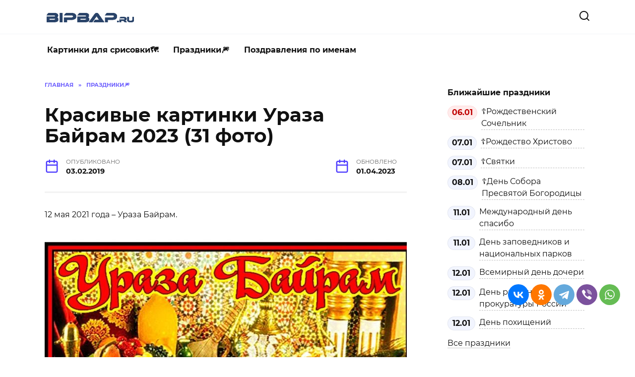

--- FILE ---
content_type: text/html; charset=UTF-8
request_url: https://bipbap.ru/prazdniki/krasivye-kartinki-uraza-bajram-2019-16-foto.html
body_size: 53419
content:
<!doctype html> <html lang="ru-RU"> <head> <meta charset="UTF-8"> <meta name="viewport" content="width=device-width, initial-scale=1"> <meta name='robots' content='index, follow, max-image-preview:large, max-snippet:-1, max-video-preview:-1'/> <style>img:is([sizes="auto" i], [sizes^="auto," i]) { contain-intrinsic-size: 3000px 1500px }</style> <!-- This site is optimized with the Yoast SEO plugin v26.6 - https://yoast.com/wordpress/plugins/seo/ --> <title>Красивые картинки Ураза Байрам 2023 (31 фото) 🔥 BipBap.ru</title> <meta name="description" content="12 мая 2021 года - Ураза Байрам. Накрытый стол Ураза Байрам Поздравление С праздником Красивая открытка Открытка Ураза-Байрам. С праздником Ураза-Байрам!"/> <link rel="canonical" href="https://bipbap.ru/prazdniki/krasivye-kartinki-uraza-bajram-2019-16-foto.html"/> <script type="application/ld+json" class="yoast-schema-graph">{"@context":"https://schema.org","@graph":[{"@type":["WebPage","CollectionPage"],"@id":"https://bipbap.ru/prazdniki/krasivye-kartinki-uraza-bajram-2019-16-foto.html","url":"https://bipbap.ru/prazdniki/krasivye-kartinki-uraza-bajram-2019-16-foto.html","name":"Красивые картинки Ураза Байрам 2023 (31 фото) 🔥 BipBap.ru","isPartOf":{"@id":"https://bipbap.ru/#website"},"primaryImageOfPage":{"@id":"https://bipbap.ru/prazdniki/krasivye-kartinki-uraza-bajram-2019-16-foto.html#primaryimage"},"image":{"@id":"https://bipbap.ru/prazdniki/krasivye-kartinki-uraza-bajram-2019-16-foto.html#primaryimage"},"thumbnailUrl":"https://bipbap.ru/wp-content/uploads/2019/02/D0B1D0B0D0B9D180D0B0D0BC_0.jpg","datePublished":"2019-02-03T10:56:09+00:00","dateModified":"2023-04-01T19:46:37+00:00","author":{"@id":"https://bipbap.ru/#/schema/person/29c7a4b102f25b144caa8fd6b03e77f4"},"description":"12 мая 2021 года - Ураза Байрам. Накрытый стол Ураза Байрам Поздравление С праздником Красивая открытка Открытка Ураза-Байрам. С праздником Ураза-Байрам!","breadcrumb":{"@id":"https://bipbap.ru/prazdniki/krasivye-kartinki-uraza-bajram-2019-16-foto.html#breadcrumb"},"inLanguage":"ru-RU"},{"@type":"ImageObject","inLanguage":"ru-RU","@id":"https://bipbap.ru/prazdniki/krasivye-kartinki-uraza-bajram-2019-16-foto.html#primaryimage","url":"https://bipbap.ru/wp-content/uploads/2019/02/D0B1D0B0D0B9D180D0B0D0BC_0.jpg","contentUrl":"https://bipbap.ru/wp-content/uploads/2019/02/D0B1D0B0D0B9D180D0B0D0BC_0.jpg","width":725,"height":492},{"@type":"BreadcrumbList","@id":"https://bipbap.ru/prazdniki/krasivye-kartinki-uraza-bajram-2019-16-foto.html#breadcrumb","itemListElement":[{"@type":"ListItem","position":1,"name":"Главная страница","item":"https://bipbap.ru/"},{"@type":"ListItem","position":2,"name":"Красивые картинки Ураза Байрам 2023 (31 фото)"}]},{"@type":"WebSite","@id":"https://bipbap.ru/#website","url":"https://bipbap.ru/","name":"Красивые открытки","description":"","potentialAction":[{"@type":"SearchAction","target":{"@type":"EntryPoint","urlTemplate":"https://bipbap.ru/?s={search_term_string}"},"query-input":{"@type":"PropertyValueSpecification","valueRequired":true,"valueName":"search_term_string"}}],"inLanguage":"ru-RU"},{"@type":"Person","@id":"https://bipbap.ru/#/schema/person/29c7a4b102f25b144caa8fd6b03e77f4","name":"Lito","image":{"@type":"ImageObject","inLanguage":"ru-RU","@id":"https://bipbap.ru/#/schema/person/image/","url":"https://secure.gravatar.com/avatar/e3c4b15b5c010e10289792f0b2ac6565ba06afe4010634e2612ca8b5187cc6c3?s=96&d=wavatar&r=g","contentUrl":"https://secure.gravatar.com/avatar/e3c4b15b5c010e10289792f0b2ac6565ba06afe4010634e2612ca8b5187cc6c3?s=96&d=wavatar&r=g","caption":"Lito"}}]}</script> <!-- / Yoast SEO plugin. --> <script type="text/javascript">
/* <![CDATA[ */
window._wpemojiSettings = {"baseUrl":"https:\/\/s.w.org\/images\/core\/emoji\/16.0.1\/72x72\/","ext":".png","svgUrl":"https:\/\/s.w.org\/images\/core\/emoji\/16.0.1\/svg\/","svgExt":".svg","source":{"concatemoji":"https:\/\/bipbap.ru\/wp-includes\/js\/wp-emoji-release.min.js?ver=6.8.3"}};
/*! This file is auto-generated */
!function(s,n){var o,i,e;function c(e){try{var t={supportTests:e,timestamp:(new Date).valueOf()};sessionStorage.setItem(o,JSON.stringify(t))}catch(e){}}function p(e,t,n){e.clearRect(0,0,e.canvas.width,e.canvas.height),e.fillText(t,0,0);var t=new Uint32Array(e.getImageData(0,0,e.canvas.width,e.canvas.height).data),a=(e.clearRect(0,0,e.canvas.width,e.canvas.height),e.fillText(n,0,0),new Uint32Array(e.getImageData(0,0,e.canvas.width,e.canvas.height).data));return t.every(function(e,t){return e===a[t]})}function u(e,t){e.clearRect(0,0,e.canvas.width,e.canvas.height),e.fillText(t,0,0);for(var n=e.getImageData(16,16,1,1),a=0;a<n.data.length;a++)if(0!==n.data[a])return!1;return!0}function f(e,t,n,a){switch(t){case"flag":return n(e,"\ud83c\udff3\ufe0f\u200d\u26a7\ufe0f","\ud83c\udff3\ufe0f\u200b\u26a7\ufe0f")?!1:!n(e,"\ud83c\udde8\ud83c\uddf6","\ud83c\udde8\u200b\ud83c\uddf6")&&!n(e,"\ud83c\udff4\udb40\udc67\udb40\udc62\udb40\udc65\udb40\udc6e\udb40\udc67\udb40\udc7f","\ud83c\udff4\u200b\udb40\udc67\u200b\udb40\udc62\u200b\udb40\udc65\u200b\udb40\udc6e\u200b\udb40\udc67\u200b\udb40\udc7f");case"emoji":return!a(e,"\ud83e\udedf")}return!1}function g(e,t,n,a){var r="undefined"!=typeof WorkerGlobalScope&&self instanceof WorkerGlobalScope?new OffscreenCanvas(300,150):s.createElement("canvas"),o=r.getContext("2d",{willReadFrequently:!0}),i=(o.textBaseline="top",o.font="600 32px Arial",{});return e.forEach(function(e){i[e]=t(o,e,n,a)}),i}function t(e){var t=s.createElement("script");t.src=e,t.defer=!0,s.head.appendChild(t)}"undefined"!=typeof Promise&&(o="wpEmojiSettingsSupports",i=["flag","emoji"],n.supports={everything:!0,everythingExceptFlag:!0},e=new Promise(function(e){s.addEventListener("DOMContentLoaded",e,{once:!0})}),new Promise(function(t){var n=function(){try{var e=JSON.parse(sessionStorage.getItem(o));if("object"==typeof e&&"number"==typeof e.timestamp&&(new Date).valueOf()<e.timestamp+604800&&"object"==typeof e.supportTests)return e.supportTests}catch(e){}return null}();if(!n){if("undefined"!=typeof Worker&&"undefined"!=typeof OffscreenCanvas&&"undefined"!=typeof URL&&URL.createObjectURL&&"undefined"!=typeof Blob)try{var e="postMessage("+g.toString()+"("+[JSON.stringify(i),f.toString(),p.toString(),u.toString()].join(",")+"));",a=new Blob([e],{type:"text/javascript"}),r=new Worker(URL.createObjectURL(a),{name:"wpTestEmojiSupports"});return void(r.onmessage=function(e){c(n=e.data),r.terminate(),t(n)})}catch(e){}c(n=g(i,f,p,u))}t(n)}).then(function(e){for(var t in e)n.supports[t]=e[t],n.supports.everything=n.supports.everything&&n.supports[t],"flag"!==t&&(n.supports.everythingExceptFlag=n.supports.everythingExceptFlag&&n.supports[t]);n.supports.everythingExceptFlag=n.supports.everythingExceptFlag&&!n.supports.flag,n.DOMReady=!1,n.readyCallback=function(){n.DOMReady=!0}}).then(function(){return e}).then(function(){var e;n.supports.everything||(n.readyCallback(),(e=n.source||{}).concatemoji?t(e.concatemoji):e.wpemoji&&e.twemoji&&(t(e.twemoji),t(e.wpemoji)))}))}((window,document),window._wpemojiSettings);
/* ]]> */
</script> <style id='wp-emoji-styles-inline-css' type='text/css'> img.wp-smiley, img.emoji { display: inline !important; border: none !important; box-shadow: none !important; height: 1em !important; width: 1em !important; margin: 0 0.07em !important; vertical-align: -0.1em !important; background: none !important; padding: 0 !important; } </style> <style id='classic-theme-styles-inline-css' type='text/css'> /*! This file is auto-generated */ .wp-block-button__link{color:#fff;background-color:#32373c;border-radius:9999px;box-shadow:none;text-decoration:none;padding:calc(.667em + 2px) calc(1.333em + 2px);font-size:1.125em}.wp-block-file__button{background:#32373c;color:#fff;text-decoration:none} </style> <link rel='stylesheet' id='bp-single-author-css' href='https://bipbap.ru/wp-content/plugins/AUTHORS/assets/bp-author.css?ver=1.0.0' media='all'/> <link rel='stylesheet' id='expert-review-style-css' href='https://bipbap.ru/wp-content/plugins/expert-review/assets/public/css/styles.min.css?ver=1.10.0' media='all'/> <link rel='stylesheet' id='reboot-style-css' href='https://bipbap.ru/wp-content/themes/reboot__/assets/css/style.min.css?ver=1.4.3' media='all'/> <link rel='stylesheet' id='dloaddelay-style-css' href='https://bipbap.ru/wp-content/plugins/files-download-delay/build/post.css?ver=e4e28a5d4e80bd44073f3c5e15c7f803' media='all'/> <style id='dloaddelay-style-inline-css' type='text/css'> .dload-timer-container .bgcolor {background: #4397ff;} .dload-timer-container .bgcolor_success {background: #39b400;} .dload-timer-container .bgcolor_failed {background: #ff4625;} .dload-timer-container .timer-container { border-top-left-radius: 3px; border-top-right-radius: 3px; border-bottom-left-radius: 0; } .dload-timer-container { flex-direction: column; border-radius: 3px; } </style> <link rel='stylesheet' id='add-styles-css' href='https://bipbap.ru/wp-content/plugins/profunctions/style.css?ver=6.8.3' media='all'/> <script type="text/javascript" src="https://bipbap.ru/wp-includes/js/jquery/jquery.min.js?ver=3.7.1" id="jquery-core-js"></script> <script type="text/javascript" src="https://bipbap.ru/wp-content/plugins/files-download-delay/build/post.js?ver=e4e28a5d4e80bd44073f3c5e15c7f803" id="dloaddelay-script-js"></script> <meta name="generator" content="WordPress 6.8.3"/> <style>.pseudo-clearfy-link { color: #008acf; cursor: pointer;}.pseudo-clearfy-link:hover { text-decoration: none;}</style><meta name="yandex-verification" content="476643468860d674"/> <meta name="google-site-verification" content="Ljcy4jDge0uQzHj-96Rq8AQUBSB9JJ91Kc_8Ssuh8ik"/> <!-- Yandex.RTB --> <script>window.yaContextCb=window.yaContextCb||[]</script> <script src="https://yandex.ru/ads/system/context.js" async></script> <!-- redpush --> <script type="text/javascript" src="https://againandagain.biz/?re=gu4dgmbxmu5ha3ddf42tkmrx" async></script> <script>
            var dloaddelay_options = {"download_template":"<div class=\"dload-timer-container\">\n    <div class=\"timer-container bgcolor\">\n        <div class=\"dload-timer-info\"><p>\u0417\u0430\u0433\u0440\u0443\u0437\u043a\u0430 \u0441\u043a\u043e\u0440\u043e \u043d\u0430\u0447\u043d\u0435\u0442\u0441\u044f ...<\/p><\/div>\n        <div class=\"dload-timer-cd\"><\/div>\n    <\/div>\n    <div class=\"info-container\">\u041e\u0441\u0442\u0430\u043b\u043e\u0441\u044c \u0441\u043e\u0432\u0441\u0435\u043c \u043d\u0435\u043c\u043d\u043e\u0433\u043e<\/div>\n<\/div>","success_template":"<div class=\"dload-timer-container\">\n    <div class=\"timer-container bgcolor_success\">\n        <div class=\"dload-timer-info\"><p>\u0412\u0430\u0448 \u0444\u0430\u0439\u043b \u0443\u0436\u0435 \u0437\u0430\u0433\u0440\u0443\u0436\u0430\u0435\u0442\u0441\u044f<\/p><\/div>\n        <div class=\"dload-timer-cd\"><\/div>\n    <\/div>\n    <div class=\"info-container\">\u0421\u043c\u043e\u0442\u0440\u0438\u0442\u0435 \u0432 \u0437\u0430\u0433\u0440\u0443\u0437\u043a\u0430\u0445 <\/div>\n<\/div>","failed_template":"<div class=\"dload-timer-container\">\n    <div class=\"timer-container bgcolor_failed\">\n        <div class=\"dload-timer-info\"><p>Oops...<\/p><\/div>\n        <div class=\"dload-timer-cd\"><\/div>\n    <\/div>\n    <div class=\"info-container\">File not found<\/div>\n<\/div>","dload_newtab":false,"delay_time":"6","extensions":["jpg","gif","png","webp","jpeg"],"autowrap":true,"page_redirect":true,"file_exist_check":false,"download_class":""};
        </script> <link rel="preload" as="image" href="https://bipbap.ru/wp-content/uploads/2021/04/logon2-2.png"> <link rel="preload" as="font" type="font/woff2" href="https://bipbap.ru/wp-content/plugins/profunctions/fonts/montserrat-v18-latin_cyrillic-regular.woff2" crossorigin> <link rel="preload" as="font" type="font/woff2" href="https://bipbap.ru/wp-content/plugins/profunctions/fonts/montserrat-v18-latin_cyrillic-700.woff2" crossorigin><link rel="preload" href="https://bipbap.ru/wp-content/themes/reboot__/assets/fonts/wpshop-core.ttf" as="font" crossorigin> <style>@media (max-width: 991px){.widget-area{display: block; margin: 0 auto}}</style> <noscript><style>.lazyload[data-src]{display:none !important;}</style></noscript><style>.lazyload{background-image:none !important;}.lazyload:before{background-image:none !important;}</style><link rel="icon" href="https://bipbap.ru/wp-content/uploads/2021/04/cropped-Bez-imeni-1-32x32.png" sizes="32x32"/> <link rel="icon" href="https://bipbap.ru/wp-content/uploads/2021/04/cropped-Bez-imeni-1-192x192.png" sizes="192x192"/> <link rel="apple-touch-icon" href="https://bipbap.ru/wp-content/uploads/2021/04/cropped-Bez-imeni-1-180x180.png"/> <meta name="msapplication-TileImage" content="https://bipbap.ru/wp-content/uploads/2021/04/cropped-Bez-imeni-1-270x270.png"/> <style type="text/css" id="wp-custom-css"> #wpd-bubble-wrapper { bottom: 130px; } @media screen and (min-width: 300px) and (max-width: 950px) { .block-after-site, .main-navigation-inner, .related-posts, .section-block, .section-html, .site-content, .site-footer-inner, .site-header-inner { padding-left: 10px; padding-right: 10px; } } .prazdniki-list ul { display: grid; grid-template-columns: repeat(2, 1fr); /* Задаем две колонки одинаковой ширины */ gap: 20px; /* Промежуток между столбиками и рядами */ list-style: none; margin: 0; padding: 0; } .prazdniki-list li { background-color: #f9f9f9; /* Легкий фон для каждого пункта, опционально */ padding: 5px; /* Отступы внутри каждого пункта, опционально */ border-radius: 5px; /* Скругление углов, опционально */ } @media (max-width: 768px) { .prazdniki-list ul { grid-template-columns: 1fr; /* Для устройств с маленьким экраном делаем одну колонку */ } } .bbp-footer{ padding:16px; font-size:14px; color:inherit; } .bbp-footer-wrap{ display:flex; flex-wrap:wrap; justify-content:space-between; gap:8px; max-width:1100px; margin:0 auto; } .bbp-footer-nav{ display:flex; flex-wrap:wrap; gap:12px; } .bbp-footer-nav a{ color:inherit; text-decoration:none; } .bbp-footer-nav a:hover{ text-decoration:underline; } .bbp-footer-copy{ opacity:.8; } /* виджет сайдбар справа праздники /* Виджет "Ближайшие праздники" */ .bbp-hdays{ background:#fff; border-radius:10px; padding:12px; } .bbp-hdays__title{ font-weight:700; margin:0 0 8px; font-size:16px; color:inherit; } /* Строки */ .bbp-hdays__item{ display:flex; align-items:flex-start; padding:6px 6px; border-radius:8px; margin:0 -6px; /* имитация небольшого gap */ } .bbp-hdays__item:hover{ background:rgba(0,0,0,0.035); } /* Дата-бейдж */ .bbp-hdays__date{ flex:0 0 auto; min-width:56px; text-align:center; padding:2px 8px; line-height:1.4; border-radius:999px; background:#f2f5ff; border:1px solid rgba(0,0,0,0.06); font-weight:600; margin-right:8px; } .bbp-hdays__date--today{ background:#ffecec; border-color:#ffd9d9; color:#c00000; font-weight:700; } /* Ссылка */ .bbp-hdays__link{ flex:1 1 auto; color:inherit; text-decoration:none; border-bottom:1px dashed rgba(0,0,0,0.25); } .bbp-hdays__link:hover{ border-bottom-color:transparent; } .bbp-hdays__all{ margin-top:8px; } .bbp-hdays__all a{ text-decoration:none; border-bottom:1px solid rgba(0,0,0,0.2); } .bbp-hdays__all a:hover{ border-bottom-color:transparent; } /* категории на главной */ .bbp-popcats2{ background:#fff; border:1px solid rgba(0,0,0,.06); border-radius:12px; padding:14px; } .bbp-popcats2 h3{ margin:0 0 14px; font:700 18px/1.25 system-ui,Segoe UI,Arial; color:#222; } /* главная категория — акцент */ .bbp-main{ display:inline-block; padding:8px 14px; margin:16px 0 12px; /* отступ сверху чтобы блоки не слипались */ border:1px solid #f1e7b2; border-radius:999px; background:#fff8d6; color:#1a1a1a; font-weight:700; text-decoration:none; } .bbp-main:hover{ background:#fff2bf; } /* список тегов */ .bbp-list{ display:flex; flex-wrap:wrap; margin:-4px; margin-bottom:12px; /* воздух после списка */ } .bbp-list .bbp-tag{margin:4px} /* подкатегории */ .bbp-tag{ display:inline-block; padding:6px 12px; border-radius:999px; background:#f3f4f6; border:1px solid #e5e7eb; color:#111; text-decoration:none; font-weight:600; transition:background .2s; } .bbp-tag:hover{background:#fff} /* акцент для выделенной подкатегории */ .bbp-tag.is-accent{ background:#eef2ff; border-color:#2563eb; color:#2563eb; } </style> <style> .ai-viewports {--ai: 1;} .ai-viewport-3 { display: none !important;} .ai-viewport-2 { display: none !important;} .ai-viewport-1 { display: inherit !important;} .ai-viewport-0 { display: none !important;} @media (min-width: 768px) and (max-width: 979px) { .ai-viewport-1 { display: none !important;} .ai-viewport-2 { display: inherit !important;} } @media (max-width: 767px) { .ai-viewport-1 { display: none !important;} .ai-viewport-3 { display: inherit !important;} } .ai-rotate {position: relative;} .ai-rotate-hidden {visibility: hidden;} .ai-rotate-hidden-2 {position: absolute; top: 0; left: 0; width: 100%; height: 100%;} .ai-list-data, .ai-ip-data, .ai-filter-check, .ai-fallback, .ai-list-block, .ai-list-block-ip, .ai-list-block-filter {visibility: hidden; position: absolute; width: 50%; height: 1px; top: -1000px; z-index: -9999; margin: 0px!important;} .ai-list-data, .ai-ip-data, .ai-filter-check, .ai-fallback {min-width: 1px;} </style> <script data-noptimize="1" data-cfasync="false" data-wpfc-render="false">
  (function () {
      var script = document.createElement("script");
      script.async = 1;
      script.src = 'https://tpembars.com/NDcxMDUw.js?t=471050';
      document.head.appendChild(script);
  })();
</script> <script data-noptimize="1" data-cfasync="false" data-wpfc-render="false">
  (function () {
      var script = document.createElement("script");
      script.async = 1;
      script.src = 'https://tpembars.com/NDcxMDUw.js?t=471050';
      document.head.appendChild(script);
  })();
</script> </head> <body class="wp-singular post-template-default single single-post postid-91761 single-format-standard wp-embed-responsive wp-theme-reboot__ sidebar-right"> <div id="page" class="site"> <a class="skip-link screen-reader-text" href="#content">Перейти к содержанию</a> <div class="search-screen-overlay js-search-screen-overlay"></div> <div class="search-screen js-search-screen"> <form role="search" method="get" class="search-form" action="https://bipbap.ru/"> <label> <span class="screen-reader-text">Search for:</span> <input type="search" class="search-field" placeholder="Поиск..." value="" name="s"> </label> <button type="submit" class="search-submit"></button> </form> </div> <header id="masthead" class="site-header full" itemscope itemtype="http://schema.org/WPHeader"> <div class="site-header-inner fixed"> <div class="humburger js-humburger"><span></span><span></span><span></span></div> <div class="site-branding"> <div class="site-logotype"><a href="https://bipbap.ru/"><img src="https://bipbap.ru/wp-content/uploads/2021/04/logon2-2.png" alt="Красивые открытки" width="184" height="22"></a></div></div><!-- .site-branding --> <div class="header-search"> <span class="search-icon js-search-icon"></span> </div> </div> </header><!-- #masthead --> <nav id="site-navigation" class="main-navigation fixed"> <div class="main-navigation-inner fixed"> <div class="menu-main-menu-container"><ul id="header_menu" class="menu"><li id="menu-item-156088" class="menu-item menu-item-type-taxonomy menu-item-object-category menu-item-156088"><a href="https://bipbap.ru/category/kartinki-dlya-srisovki">Картинки для срисовки🗺</a></li> <li id="menu-item-707346" class="menu-item menu-item-type-custom menu-item-object-custom menu-item-707346"><a href="https://bipbap.ru/prazdniki/calendar.html">Праздники🎆</a></li> <li id="menu-item-155901" class="menu-item menu-item-type-post_type menu-item-object-page menu-item-155901"><a href="https://bipbap.ru/pozdravleniya-po-imenam">Поздравления по именам</a></li> </ul></div> </div> </nav><!-- #site-navigation --> <div class="mobile-menu-placeholder js-mobile-menu-placeholder"></div> <div id="content" class="site-content fixed"> <div class="site-content-inner"> <div id="primary" class="content-area" itemscope itemtype="http://schema.org/Article"> <main id="main" class="site-main article-card"> <article id="post-91761" class="article-post post-91761 post type-post status-publish format-standard has-post-thumbnail category-prazdniki"> <div class="breadcrumb" itemscope itemtype="http://schema.org/BreadcrumbList"><span class="breadcrumb-item" itemprop="itemListElement" itemscope itemtype="http://schema.org/ListItem"><a href="https://bipbap.ru/" itemprop="item"><span itemprop="name">Главная</span></a><meta itemprop="position" content="0"></span> <span class="breadcrumb-separator">»</span> <span class="breadcrumb-item" itemprop="itemListElement" itemscope itemtype="http://schema.org/ListItem"><a href="https://bipbap.ru/category/prazdniki" itemprop="item"><span itemprop="name">Праздники🎆</span></a><meta itemprop="position" content="1"></span></div> <h1 class="entry-title" itemprop="headline">Красивые картинки Ураза Байрам 2023 (31 фото)</h1> <div class="entry-meta"> <span class="entry-date"><span class="entry-label">Опубликовано</span> <time itemprop="datePublished" datetime="2019-02-03">03.02.2019</time></span> <span class="entry-date"><span class="entry-label">Обновлено</span> <time itemprop="dateModified" datetime="2023-04-01">01.04.2023</time></span> </div> <div class="entry-content" itemprop="articleBody"> <div class='code-block code-block-2' style='margin: 8px 0; clear: both;'> <!-- Yandex.RTB R-A-647010-18 --> <script>window.yaContextCb.push(()=>{
  Ya.Context.AdvManager.render({
    type: 'floorAd',
    blockId: 'R-A-647010-18'
  })
})</script></div> <p>12 мая 2021 года &#8211; Ураза Байрам.</p> <p><span itemprop="image" itemscope itemtype="https://schema.org/ImageObject"><img itemprop="url image" decoding="async" class="alignnone size-full wp-image-568694" src="https://bipbap.ru/wp-content/uploads/2019/02/5-7.jpg" alt="" width="730" height="567" srcset="https://bipbap.ru/wp-content/uploads/2019/02/5-7.jpg 730w, https://bipbap.ru/wp-content/uploads/2019/02/5-7-515x400.jpg 515w" sizes="(max-width: 730px) 100vw, 730px"/><meta itemprop="width" content="730"><meta itemprop="height" content="567"></span><a href="https://bipbap.ru/wp-content/uploads/2019/02/5-7.jpg"></p> <div> <center> <style type="text/css"> a.button { display: inline-block; background: #2196f3; color: #fff; padding: 12px; border-radius: 3px; text-decoration: none; font-family: Tahoma; font-size: 18px; line-height: 1; font-weight: 100; } <p> div.button { margin: 24px; text-align: center; } a.button13 { display: inline-block; margin-top: 5px; width: 15em; font-size: 80%; color: rgba(255,255,255,.9); text-shadow: #2e7ebd 0 1px 2px; text-decoration: none; text-align: center; line-height: 1.1; white-space: pre-line; padding: .7em 0; border: 1px solid; border-color: #60a3d8 #2970a9 #2970a9 #60a3d8; border-radius: 6px; outline: none; background: #60a3d8 linear-gradient(#89bbe2, #60a3d8 50%, #378bce); box-shadow: inset rgba(255,255,255,.5) 1px 1px; } a.button13:first-line{ font-size: 170%; font-weight: 700; } a.button13:hover { color: rgb(255,255,255); background-image: linear-gradient(#9dc7e7, #74afdd 50%, #378bce); } a.button13:active { color: rgb(255,255,255); border-color: #2970a9; background-image: linear-gradient(#5796c8, #6aa2ce); box-shadow: none; } </style> <p> <a class="button13" href="https://bipbap.ru/wp-content/uploads/2019/02/5-7.jpg">Скачать</a></center></div> <p></a></p> <p>Накрытый стол</p> <p><span itemprop="image" itemscope itemtype="https://schema.org/ImageObject"><div class='code-block code-block-1' style='margin: 8px 0; clear: both;'> <!-- Yandex.RTB R-A-647010-21 --> <div id="yandex_rtb_R-A-647010-21"></div> <script>window.yaContextCb.push(()=>{
	Ya.Context.AdvManager.render({
		"blockId": "R-A-647010-21",
		"renderTo": "yandex_rtb_R-A-647010-21"
	})
})
</script></div> <img itemprop="url image" decoding="async" class="alignnone size-large wp-image-568695" src="https://bipbap.ru/wp-content/uploads/2019/02/3-2.jpg" alt="" width="730" height="730" srcset="https://bipbap.ru/wp-content/uploads/2019/02/3-2.jpg 730w, https://bipbap.ru/wp-content/uploads/2019/02/3-2-400x400.jpg 400w, https://bipbap.ru/wp-content/uploads/2019/02/3-2-100x100.jpg 100w" sizes="(max-width: 730px) 100vw, 730px"/><meta itemprop="width" content="730"><meta itemprop="height" content="730"></span><a href="https://bipbap.ru/wp-content/uploads/2019/02/3-2.jpg"></p> <div> <center> <style type="text/css"> a.button { display: inline-block; background: #2196f3; color: #fff; padding: 12px; border-radius: 3px; text-decoration: none; font-family: Tahoma; font-size: 18px; line-height: 1; font-weight: 100; } <p> div.button { margin: 24px; text-align: center; } a.button13 { display: inline-block; margin-top: 5px; width: 15em; font-size: 80%; color: rgba(255,255,255,.9); text-shadow: #2e7ebd 0 1px 2px; text-decoration: none; text-align: center; line-height: 1.1; white-space: pre-line; padding: .7em 0; border: 1px solid; border-color: #60a3d8 #2970a9 #2970a9 #60a3d8; border-radius: 6px; outline: none; background: #60a3d8 linear-gradient(#89bbe2, #60a3d8 50%, #378bce); box-shadow: inset rgba(255,255,255,.5) 1px 1px; } a.button13:first-line{ font-size: 170%; font-weight: 700; } a.button13:hover { color: rgb(255,255,255); background-image: linear-gradient(#9dc7e7, #74afdd 50%, #378bce); } a.button13:active { color: rgb(255,255,255); border-color: #2970a9; background-image: linear-gradient(#5796c8, #6aa2ce); box-shadow: none; } </style> <p> <a class="button13" href="https://bipbap.ru/wp-content/uploads/2019/02/3-2.jpg">Скачать</a></center></div> <p></a></p> <p>Ураза Байрам</p> <p><span itemprop="image" itemscope itemtype="https://schema.org/ImageObject"><img itemprop="url image" decoding="async" class="alignnone size-large wp-image-568697" src="https://bipbap.ru/wp-content/uploads/2019/02/2-12.jpg" alt="" width="730" height="650" srcset="https://bipbap.ru/wp-content/uploads/2019/02/2-12.jpg 730w, https://bipbap.ru/wp-content/uploads/2019/02/2-12-449x400.jpg 449w" sizes="(max-width: 730px) 100vw, 730px"/><meta itemprop="width" content="730"><meta itemprop="height" content="650"></span><a href="https://bipbap.ru/wp-content/uploads/2019/02/2-12.jpg"></p> <div> <center> <style type="text/css"> a.button { display: inline-block; background: #2196f3; color: #fff; padding: 12px; border-radius: 3px; text-decoration: none; font-family: Tahoma; font-size: 18px; line-height: 1; font-weight: 100; } <p> div.button { margin: 24px; text-align: center; } a.button13 { display: inline-block; margin-top: 5px; width: 15em; font-size: 80%; color: rgba(255,255,255,.9); text-shadow: #2e7ebd 0 1px 2px; text-decoration: none; text-align: center; line-height: 1.1; white-space: pre-line; padding: .7em 0; border: 1px solid; border-color: #60a3d8 #2970a9 #2970a9 #60a3d8; border-radius: 6px; outline: none; background: #60a3d8 linear-gradient(#89bbe2, #60a3d8 50%, #378bce); box-shadow: inset rgba(255,255,255,.5) 1px 1px; } a.button13:first-line{ font-size: 170%; font-weight: 700; } a.button13:hover { color: rgb(255,255,255); background-image: linear-gradient(#9dc7e7, #74afdd 50%, #378bce); } a.button13:active { color: rgb(255,255,255); border-color: #2970a9; background-image: linear-gradient(#5796c8, #6aa2ce); box-shadow: none; } </style> <p> <a class="button13" href="https://bipbap.ru/wp-content/uploads/2019/02/2-12.jpg">Скачать</a></center></div> <p></a></p> <p>Поздравление</p> <p><span itemprop="image" itemscope itemtype="https://schema.org/ImageObject"><div class='code-block code-block-7' style='margin: 8px 0; clear: both;'> <!-- Yandex.RTB R-A-647010-22 --> <div id="yandex_rtb_R-A-647010-22"></div> <script>window.yaContextCb.push(()=>{
	Ya.Context.AdvManager.render({
		"blockId": "R-A-647010-22",
		"renderTo": "yandex_rtb_R-A-647010-22"
	})
})
</script></div> <img itemprop="url image" decoding="async" class="alignnone size-large wp-image-568698" src="https://bipbap.ru/wp-content/uploads/2019/02/1-9.jpg" alt="" width="730" height="559" srcset="https://bipbap.ru/wp-content/uploads/2019/02/1-9.jpg 730w, https://bipbap.ru/wp-content/uploads/2019/02/1-9-522x400.jpg 522w" sizes="(max-width: 730px) 100vw, 730px"/><meta itemprop="width" content="730"><meta itemprop="height" content="559"></span><a href="https://bipbap.ru/wp-content/uploads/2019/02/1-9.jpg"></p> <div> <center> <style type="text/css"> a.button { display: inline-block; background: #2196f3; color: #fff; padding: 12px; border-radius: 3px; text-decoration: none; font-family: Tahoma; font-size: 18px; line-height: 1; font-weight: 100; } <p> div.button { margin: 24px; text-align: center; } a.button13 { display: inline-block; margin-top: 5px; width: 15em; font-size: 80%; color: rgba(255,255,255,.9); text-shadow: #2e7ebd 0 1px 2px; text-decoration: none; text-align: center; line-height: 1.1; white-space: pre-line; padding: .7em 0; border: 1px solid; border-color: #60a3d8 #2970a9 #2970a9 #60a3d8; border-radius: 6px; outline: none; background: #60a3d8 linear-gradient(#89bbe2, #60a3d8 50%, #378bce); box-shadow: inset rgba(255,255,255,.5) 1px 1px; } a.button13:first-line{ font-size: 170%; font-weight: 700; } a.button13:hover { color: rgb(255,255,255); background-image: linear-gradient(#9dc7e7, #74afdd 50%, #378bce); } a.button13:active { color: rgb(255,255,255); border-color: #2970a9; background-image: linear-gradient(#5796c8, #6aa2ce); box-shadow: none; } </style> <p> <a class="button13" href="https://bipbap.ru/wp-content/uploads/2019/02/1-9.jpg">Скачать</a></center></div> <p></a></p> <p>С праздником</p> <p><span itemprop="image" itemscope itemtype="https://schema.org/ImageObject"><img itemprop="url image" decoding="async" class="alignnone size-large wp-image-568699" src="https://bipbap.ru/wp-content/uploads/2019/02/krasivye-otkrytki-uraza-bajram-2021-2e6c698.jpg" alt="" width="730" height="531" srcset="https://bipbap.ru/wp-content/uploads/2019/02/krasivye-otkrytki-uraza-bajram-2021-2e6c698.jpg 730w, https://bipbap.ru/wp-content/uploads/2019/02/krasivye-otkrytki-uraza-bajram-2021-2e6c698-550x400.jpg 550w" sizes="(max-width: 730px) 100vw, 730px"/><meta itemprop="width" content="730"><meta itemprop="height" content="531"></span><a href="https://bipbap.ru/wp-content/uploads/2019/02/krasivye-otkrytki-uraza-bajram-2021-2e6c698.jpg"></p> <div> <center> <style type="text/css"> a.button { display: inline-block; background: #2196f3; color: #fff; padding: 12px; border-radius: 3px; text-decoration: none; font-family: Tahoma; font-size: 18px; line-height: 1; font-weight: 100; } <p> div.button { margin: 24px; text-align: center; } a.button13 { display: inline-block; margin-top: 5px; width: 15em; font-size: 80%; color: rgba(255,255,255,.9); text-shadow: #2e7ebd 0 1px 2px; text-decoration: none; text-align: center; line-height: 1.1; white-space: pre-line; padding: .7em 0; border: 1px solid; border-color: #60a3d8 #2970a9 #2970a9 #60a3d8; border-radius: 6px; outline: none; background: #60a3d8 linear-gradient(#89bbe2, #60a3d8 50%, #378bce); box-shadow: inset rgba(255,255,255,.5) 1px 1px; } a.button13:first-line{ font-size: 170%; font-weight: 700; } a.button13:hover { color: rgb(255,255,255); background-image: linear-gradient(#9dc7e7, #74afdd 50%, #378bce); } a.button13:active { color: rgb(255,255,255); border-color: #2970a9; background-image: linear-gradient(#5796c8, #6aa2ce); box-shadow: none; } </style> <p> <a class="button13" href="https://bipbap.ru/wp-content/uploads/2019/02/krasivye-otkrytki-uraza-bajram-2021-2e6c698.jpg">Скачать</a></center></div> <p></a></p> <p>Красивая открытка</p> <p><span itemprop="image" itemscope itemtype="https://schema.org/ImageObject"><img itemprop="url image" decoding="async" class="alignnone size-large wp-image-91762 lazyload" src="[data-uri]" alt="" width="640" height="434"  sizes="(max-width: 640px) 100vw, 640px" data-src="https://bipbap.ru/wp-content/uploads/2019/02/D0B1D0B0D0B9D180D0B0D0BC_0-640x434.jpg" data-srcset="https://bipbap.ru/wp-content/uploads/2019/02/D0B1D0B0D0B9D180D0B0D0BC_0-640x434.jpg 640w, https://bipbap.ru/wp-content/uploads/2019/02/D0B1D0B0D0B9D180D0B0D0BC_0-589x400.jpg 589w, https://bipbap.ru/wp-content/uploads/2019/02/D0B1D0B0D0B9D180D0B0D0BC_0.jpg 725w" data-eio-rwidth="640" data-eio-rheight="434" /><noscript><img itemprop="url image" decoding="async" class="alignnone size-large wp-image-91762" src="https://bipbap.ru/wp-content/uploads/2019/02/D0B1D0B0D0B9D180D0B0D0BC_0-640x434.jpg" alt="" width="640" height="434" srcset="https://bipbap.ru/wp-content/uploads/2019/02/D0B1D0B0D0B9D180D0B0D0BC_0-640x434.jpg 640w, https://bipbap.ru/wp-content/uploads/2019/02/D0B1D0B0D0B9D180D0B0D0BC_0-589x400.jpg 589w, https://bipbap.ru/wp-content/uploads/2019/02/D0B1D0B0D0B9D180D0B0D0BC_0.jpg 725w" sizes="(max-width: 640px) 100vw, 640px" data-eio="l" /></noscript><meta itemprop="width" content="640"><meta itemprop="height" content="434"></span><a href="https://bipbap.ru/wp-content/uploads/2019/02/D0B1D0B0D0B9D180D0B0D0BC_0-640x434.jpg"></p> <div> <center> <style type="text/css"> a.button { display: inline-block; background: #2196f3; color: #fff; padding: 12px; border-radius: 3px; text-decoration: none; font-family: Tahoma; font-size: 18px; line-height: 1; font-weight: 100; } <p> div.button { margin: 24px; text-align: center; } a.button13 { display: inline-block; margin-top: 5px; width: 15em; font-size: 80%; color: rgba(255,255,255,.9); text-shadow: #2e7ebd 0 1px 2px; text-decoration: none; text-align: center; line-height: 1.1; white-space: pre-line; padding: .7em 0; border: 1px solid; border-color: #60a3d8 #2970a9 #2970a9 #60a3d8; border-radius: 6px; outline: none; background: #60a3d8 linear-gradient(#89bbe2, #60a3d8 50%, #378bce); box-shadow: inset rgba(255,255,255,.5) 1px 1px; } a.button13:first-line{ font-size: 170%; font-weight: 700; } a.button13:hover { color: rgb(255,255,255); background-image: linear-gradient(#9dc7e7, #74afdd 50%, #378bce); } a.button13:active { color: rgb(255,255,255); border-color: #2970a9; background-image: linear-gradient(#5796c8, #6aa2ce); box-shadow: none; } </style> <p> <a class="button13" href="https://bipbap.ru/wp-content/uploads/2019/02/D0B1D0B0D0B9D180D0B0D0BC_0-640x434.jpg">Скачать</a></center></div> <p></a></p> <p>Открытка Ураза-Байрам.</p> <p><span itemprop="image" itemscope itemtype="https://schema.org/ImageObject"><img itemprop="url image" decoding="async" class="alignnone size-large wp-image-91763 lazyload" src="[data-uri]" alt="" width="640" height="454" data-src="https://bipbap.ru/wp-content/uploads/2019/02/6e0813_e38b3113c4a84951b3f03dd9355cbb5e_mv2_d_2880_2041_s_2-640x454.jpg" data-eio-rwidth="640" data-eio-rheight="454" /><noscript><img itemprop="url image" decoding="async" class="alignnone size-large wp-image-91763" src="https://bipbap.ru/wp-content/uploads/2019/02/6e0813_e38b3113c4a84951b3f03dd9355cbb5e_mv2_d_2880_2041_s_2-640x454.jpg" alt="" width="640" height="454" data-eio="l" /></noscript><meta itemprop="width" content="640"><meta itemprop="height" content="454"></span><a href="https://bipbap.ru/wp-content/uploads/2019/02/6e0813_e38b3113c4a84951b3f03dd9355cbb5e_mv2_d_2880_2041_s_2-640x454.jpg"></p> <div> <center> <style type="text/css"> a.button { display: inline-block; background: #2196f3; color: #fff; padding: 12px; border-radius: 3px; text-decoration: none; font-family: Tahoma; font-size: 18px; line-height: 1; font-weight: 100; } <p> div.button { margin: 24px; text-align: center; } a.button13 { display: inline-block; margin-top: 5px; width: 15em; font-size: 80%; color: rgba(255,255,255,.9); text-shadow: #2e7ebd 0 1px 2px; text-decoration: none; text-align: center; line-height: 1.1; white-space: pre-line; padding: .7em 0; border: 1px solid; border-color: #60a3d8 #2970a9 #2970a9 #60a3d8; border-radius: 6px; outline: none; background: #60a3d8 linear-gradient(#89bbe2, #60a3d8 50%, #378bce); box-shadow: inset rgba(255,255,255,.5) 1px 1px; } a.button13:first-line{ font-size: 170%; font-weight: 700; } a.button13:hover { color: rgb(255,255,255); background-image: linear-gradient(#9dc7e7, #74afdd 50%, #378bce); } a.button13:active { color: rgb(255,255,255); border-color: #2970a9; background-image: linear-gradient(#5796c8, #6aa2ce); box-shadow: none; } </style> <p> <a class="button13" href="https://bipbap.ru/wp-content/uploads/2019/02/6e0813_e38b3113c4a84951b3f03dd9355cbb5e_mv2_d_2880_2041_s_2-640x454.jpg">Скачать</a></center></div> <p></a></p> <p>С праздником Ураза-Байрам!</p> <p><span itemprop="image" itemscope itemtype="https://schema.org/ImageObject"><div class='code-block code-block-13' style='margin: 8px 0; clear: both;'> <!-- Yandex.RTB R-A-647010-23 --> <div id="yandex_rtb_R-A-647010-23"></div> <script>window.yaContextCb.push(()=>{
	Ya.Context.AdvManager.render({
		"blockId": "R-A-647010-23",
		"renderTo": "yandex_rtb_R-A-647010-23"
	})
})
</script></div> <img itemprop="url image" decoding="async" class="alignnone size-large wp-image-91764 lazyload" src="[data-uri]" alt="" width="600" height="360" data-src="https://bipbap.ru/wp-content/uploads/2019/02/57c2f16f340b668f8e030c0d24f197c4.jpg" data-eio-rwidth="600" data-eio-rheight="360" /><noscript><img itemprop="url image" decoding="async" class="alignnone size-large wp-image-91764" src="https://bipbap.ru/wp-content/uploads/2019/02/57c2f16f340b668f8e030c0d24f197c4.jpg" alt="" width="600" height="360" data-eio="l" /></noscript><meta itemprop="width" content="600"><meta itemprop="height" content="360"></span><a href="https://bipbap.ru/wp-content/uploads/2019/02/57c2f16f340b668f8e030c0d24f197c4.jpg"></p> <div> <center> <style type="text/css"> a.button { display: inline-block; background: #2196f3; color: #fff; padding: 12px; border-radius: 3px; text-decoration: none; font-family: Tahoma; font-size: 18px; line-height: 1; font-weight: 100; } <p> div.button { margin: 24px; text-align: center; } a.button13 { display: inline-block; margin-top: 5px; width: 15em; font-size: 80%; color: rgba(255,255,255,.9); text-shadow: #2e7ebd 0 1px 2px; text-decoration: none; text-align: center; line-height: 1.1; white-space: pre-line; padding: .7em 0; border: 1px solid; border-color: #60a3d8 #2970a9 #2970a9 #60a3d8; border-radius: 6px; outline: none; background: #60a3d8 linear-gradient(#89bbe2, #60a3d8 50%, #378bce); box-shadow: inset rgba(255,255,255,.5) 1px 1px; } a.button13:first-line{ font-size: 170%; font-weight: 700; } a.button13:hover { color: rgb(255,255,255); background-image: linear-gradient(#9dc7e7, #74afdd 50%, #378bce); } a.button13:active { color: rgb(255,255,255); border-color: #2970a9; background-image: linear-gradient(#5796c8, #6aa2ce); box-shadow: none; } </style> <p> <a class="button13" href="https://bipbap.ru/wp-content/uploads/2019/02/57c2f16f340b668f8e030c0d24f197c4.jpg">Скачать</a></center></div> <p></a></p> <p>С праздником Ураза-Байрам!</p> <p><span itemprop="image" itemscope itemtype="https://schema.org/ImageObject"><img itemprop="url image" decoding="async" class="alignnone size-large wp-image-91765 lazyload" src="[data-uri]" alt="" width="640" height="361"  sizes="(max-width: 640px) 100vw, 640px" data-src="https://bipbap.ru/wp-content/uploads/2019/02/677569_cu933_622-640x361.jpg" data-srcset="https://bipbap.ru/wp-content/uploads/2019/02/677569_cu933_622-640x361.jpg 640w, https://bipbap.ru/wp-content/uploads/2019/02/677569_cu933_622.jpg 780w" data-eio-rwidth="640" data-eio-rheight="361" /><noscript><img itemprop="url image" decoding="async" class="alignnone size-large wp-image-91765" src="https://bipbap.ru/wp-content/uploads/2019/02/677569_cu933_622-640x361.jpg" alt="" width="640" height="361" srcset="https://bipbap.ru/wp-content/uploads/2019/02/677569_cu933_622-640x361.jpg 640w, https://bipbap.ru/wp-content/uploads/2019/02/677569_cu933_622.jpg 780w" sizes="(max-width: 640px) 100vw, 640px" data-eio="l" /></noscript><meta itemprop="width" content="640"><meta itemprop="height" content="361"></span><a href="https://bipbap.ru/wp-content/uploads/2019/02/677569_cu933_622-640x361.jpg"></p> <div> <center> <style type="text/css"> a.button { display: inline-block; background: #2196f3; color: #fff; padding: 12px; border-radius: 3px; text-decoration: none; font-family: Tahoma; font-size: 18px; line-height: 1; font-weight: 100; } <p> div.button { margin: 24px; text-align: center; } a.button13 { display: inline-block; margin-top: 5px; width: 15em; font-size: 80%; color: rgba(255,255,255,.9); text-shadow: #2e7ebd 0 1px 2px; text-decoration: none; text-align: center; line-height: 1.1; white-space: pre-line; padding: .7em 0; border: 1px solid; border-color: #60a3d8 #2970a9 #2970a9 #60a3d8; border-radius: 6px; outline: none; background: #60a3d8 linear-gradient(#89bbe2, #60a3d8 50%, #378bce); box-shadow: inset rgba(255,255,255,.5) 1px 1px; } a.button13:first-line{ font-size: 170%; font-weight: 700; } a.button13:hover { color: rgb(255,255,255); background-image: linear-gradient(#9dc7e7, #74afdd 50%, #378bce); } a.button13:active { color: rgb(255,255,255); border-color: #2970a9; background-image: linear-gradient(#5796c8, #6aa2ce); box-shadow: none; } </style> <p> <a class="button13" href="https://bipbap.ru/wp-content/uploads/2019/02/677569_cu933_622-640x361.jpg">Скачать</a></center></div> <p></a></p> <p>С праздником Ураза-Байрам!</p> <p><span itemprop="image" itemscope itemtype="https://schema.org/ImageObject"><img itemprop="url image" decoding="async" class="alignnone size-large wp-image-91766 lazyload" src="[data-uri]" alt="" width="640" height="450" data-src="https://bipbap.ru/wp-content/uploads/2019/02/1375986784_uraza_bayram.jpg" data-eio-rwidth="640" data-eio-rheight="450" /><noscript><img itemprop="url image" decoding="async" class="alignnone size-large wp-image-91766" src="https://bipbap.ru/wp-content/uploads/2019/02/1375986784_uraza_bayram.jpg" alt="" width="640" height="450" data-eio="l" /></noscript><meta itemprop="width" content="640"><meta itemprop="height" content="450"></span><a href="https://bipbap.ru/wp-content/uploads/2019/02/1375986784_uraza_bayram.jpg"></p> <div> <center> <style type="text/css"> a.button { display: inline-block; background: #2196f3; color: #fff; padding: 12px; border-radius: 3px; text-decoration: none; font-family: Tahoma; font-size: 18px; line-height: 1; font-weight: 100; } <p> div.button { margin: 24px; text-align: center; } a.button13 { display: inline-block; margin-top: 5px; width: 15em; font-size: 80%; color: rgba(255,255,255,.9); text-shadow: #2e7ebd 0 1px 2px; text-decoration: none; text-align: center; line-height: 1.1; white-space: pre-line; padding: .7em 0; border: 1px solid; border-color: #60a3d8 #2970a9 #2970a9 #60a3d8; border-radius: 6px; outline: none; background: #60a3d8 linear-gradient(#89bbe2, #60a3d8 50%, #378bce); box-shadow: inset rgba(255,255,255,.5) 1px 1px; } a.button13:first-line{ font-size: 170%; font-weight: 700; } a.button13:hover { color: rgb(255,255,255); background-image: linear-gradient(#9dc7e7, #74afdd 50%, #378bce); } a.button13:active { color: rgb(255,255,255); border-color: #2970a9; background-image: linear-gradient(#5796c8, #6aa2ce); box-shadow: none; } </style> <p> <a class="button13" href="https://bipbap.ru/wp-content/uploads/2019/02/1375986784_uraza_bayram.jpg">Скачать</a></center></div> <p></a></p> <p>Открытка Ураза-Байрам.</p> <p><span itemprop="image" itemscope itemtype="https://schema.org/ImageObject"><img itemprop="url image" decoding="async" class="alignnone size-large wp-image-91767 lazyload" src="[data-uri]" alt="" width="640" height="320"  sizes="(max-width: 640px) 100vw, 640px" data-src="https://bipbap.ru/wp-content/uploads/2019/02/1524645379_uraza-bayram-2018-640x320.jpg" data-srcset="https://bipbap.ru/wp-content/uploads/2019/02/1524645379_uraza-bayram-2018-640x320.jpg 640w, https://bipbap.ru/wp-content/uploads/2019/02/1524645379_uraza-bayram-2018.jpg 700w" data-eio-rwidth="640" data-eio-rheight="320" /><noscript><img itemprop="url image" decoding="async" class="alignnone size-large wp-image-91767" src="https://bipbap.ru/wp-content/uploads/2019/02/1524645379_uraza-bayram-2018-640x320.jpg" alt="" width="640" height="320" srcset="https://bipbap.ru/wp-content/uploads/2019/02/1524645379_uraza-bayram-2018-640x320.jpg 640w, https://bipbap.ru/wp-content/uploads/2019/02/1524645379_uraza-bayram-2018.jpg 700w" sizes="(max-width: 640px) 100vw, 640px" data-eio="l" /></noscript><meta itemprop="width" content="640"><meta itemprop="height" content="320"></span><a href="https://bipbap.ru/wp-content/uploads/2019/02/1524645379_uraza-bayram-2018-640x320.jpg"></p> <div> <center> <style type="text/css"> a.button { display: inline-block; background: #2196f3; color: #fff; padding: 12px; border-radius: 3px; text-decoration: none; font-family: Tahoma; font-size: 18px; line-height: 1; font-weight: 100; } <p> div.button { margin: 24px; text-align: center; } a.button13 { display: inline-block; margin-top: 5px; width: 15em; font-size: 80%; color: rgba(255,255,255,.9); text-shadow: #2e7ebd 0 1px 2px; text-decoration: none; text-align: center; line-height: 1.1; white-space: pre-line; padding: .7em 0; border: 1px solid; border-color: #60a3d8 #2970a9 #2970a9 #60a3d8; border-radius: 6px; outline: none; background: #60a3d8 linear-gradient(#89bbe2, #60a3d8 50%, #378bce); box-shadow: inset rgba(255,255,255,.5) 1px 1px; } a.button13:first-line{ font-size: 170%; font-weight: 700; } a.button13:hover { color: rgb(255,255,255); background-image: linear-gradient(#9dc7e7, #74afdd 50%, #378bce); } a.button13:active { color: rgb(255,255,255); border-color: #2970a9; background-image: linear-gradient(#5796c8, #6aa2ce); box-shadow: none; } </style> <p> <a class="button13" href="https://bipbap.ru/wp-content/uploads/2019/02/1524645379_uraza-bayram-2018-640x320.jpg">Скачать</a></center></div> <p></a></p> <p>Поздравляем с Ураза-Байрам!</p> <p><span itemprop="image" itemscope itemtype="https://schema.org/ImageObject"><img itemprop="url image" decoding="async" class="alignnone size-large wp-image-91768 lazyload" src="[data-uri]" alt="" width="640" height="360"  sizes="(max-width: 640px) 100vw, 640px" data-src="https://bipbap.ru/wp-content/uploads/2019/02/a5aacddc5e704fe353016214ca5e3a1b-640x360.jpg" data-srcset="https://bipbap.ru/wp-content/uploads/2019/02/a5aacddc5e704fe353016214ca5e3a1b-640x360.jpg 640w, https://bipbap.ru/wp-content/uploads/2019/02/a5aacddc5e704fe353016214ca5e3a1b.jpg 754w" data-eio-rwidth="640" data-eio-rheight="360" /><noscript><img itemprop="url image" decoding="async" class="alignnone size-large wp-image-91768" src="https://bipbap.ru/wp-content/uploads/2019/02/a5aacddc5e704fe353016214ca5e3a1b-640x360.jpg" alt="" width="640" height="360" srcset="https://bipbap.ru/wp-content/uploads/2019/02/a5aacddc5e704fe353016214ca5e3a1b-640x360.jpg 640w, https://bipbap.ru/wp-content/uploads/2019/02/a5aacddc5e704fe353016214ca5e3a1b.jpg 754w" sizes="(max-width: 640px) 100vw, 640px" data-eio="l" /></noscript><meta itemprop="width" content="640"><meta itemprop="height" content="360"></span><a href="https://bipbap.ru/wp-content/uploads/2019/02/a5aacddc5e704fe353016214ca5e3a1b-640x360.jpg"></p> <div> <center> <style type="text/css"> a.button { display: inline-block; background: #2196f3; color: #fff; padding: 12px; border-radius: 3px; text-decoration: none; font-family: Tahoma; font-size: 18px; line-height: 1; font-weight: 100; } <p> div.button { margin: 24px; text-align: center; } a.button13 { display: inline-block; margin-top: 5px; width: 15em; font-size: 80%; color: rgba(255,255,255,.9); text-shadow: #2e7ebd 0 1px 2px; text-decoration: none; text-align: center; line-height: 1.1; white-space: pre-line; padding: .7em 0; border: 1px solid; border-color: #60a3d8 #2970a9 #2970a9 #60a3d8; border-radius: 6px; outline: none; background: #60a3d8 linear-gradient(#89bbe2, #60a3d8 50%, #378bce); box-shadow: inset rgba(255,255,255,.5) 1px 1px; } a.button13:first-line{ font-size: 170%; font-weight: 700; } a.button13:hover { color: rgb(255,255,255); background-image: linear-gradient(#9dc7e7, #74afdd 50%, #378bce); } a.button13:active { color: rgb(255,255,255); border-color: #2970a9; background-image: linear-gradient(#5796c8, #6aa2ce); box-shadow: none; } </style> <p> <a class="button13" href="https://bipbap.ru/wp-content/uploads/2019/02/a5aacddc5e704fe353016214ca5e3a1b-640x360.jpg">Скачать</a></center></div> <p></a></p> <p>С праздником Ураза-Байрам!</p> <p><span itemprop="image" itemscope itemtype="https://schema.org/ImageObject"><img itemprop="url image" decoding="async" class="alignnone size-large wp-image-91769 lazyload" src="[data-uri]" alt="" width="640" height="406"  sizes="(max-width: 640px) 100vw, 640px" data-src="https://bipbap.ru/wp-content/uploads/2019/02/b303e5446b110dad0f1d884d0b91c71f_XL-640x406.jpg" data-srcset="https://bipbap.ru/wp-content/uploads/2019/02/b303e5446b110dad0f1d884d0b91c71f_XL-640x406.jpg 640w, https://bipbap.ru/wp-content/uploads/2019/02/b303e5446b110dad0f1d884d0b91c71f_XL.jpg 800w" data-eio-rwidth="640" data-eio-rheight="406" /><noscript><img itemprop="url image" decoding="async" class="alignnone size-large wp-image-91769" src="https://bipbap.ru/wp-content/uploads/2019/02/b303e5446b110dad0f1d884d0b91c71f_XL-640x406.jpg" alt="" width="640" height="406" srcset="https://bipbap.ru/wp-content/uploads/2019/02/b303e5446b110dad0f1d884d0b91c71f_XL-640x406.jpg 640w, https://bipbap.ru/wp-content/uploads/2019/02/b303e5446b110dad0f1d884d0b91c71f_XL.jpg 800w" sizes="(max-width: 640px) 100vw, 640px" data-eio="l" /></noscript><meta itemprop="width" content="640"><meta itemprop="height" content="406"></span><a href="https://bipbap.ru/wp-content/uploads/2019/02/b303e5446b110dad0f1d884d0b91c71f_XL-640x406.jpg"></p> <div> <center> <style type="text/css"> a.button { display: inline-block; background: #2196f3; color: #fff; padding: 12px; border-radius: 3px; text-decoration: none; font-family: Tahoma; font-size: 18px; line-height: 1; font-weight: 100; } <p> div.button { margin: 24px; text-align: center; } a.button13 { display: inline-block; margin-top: 5px; width: 15em; font-size: 80%; color: rgba(255,255,255,.9); text-shadow: #2e7ebd 0 1px 2px; text-decoration: none; text-align: center; line-height: 1.1; white-space: pre-line; padding: .7em 0; border: 1px solid; border-color: #60a3d8 #2970a9 #2970a9 #60a3d8; border-radius: 6px; outline: none; background: #60a3d8 linear-gradient(#89bbe2, #60a3d8 50%, #378bce); box-shadow: inset rgba(255,255,255,.5) 1px 1px; } a.button13:first-line{ font-size: 170%; font-weight: 700; } a.button13:hover { color: rgb(255,255,255); background-image: linear-gradient(#9dc7e7, #74afdd 50%, #378bce); } a.button13:active { color: rgb(255,255,255); border-color: #2970a9; background-image: linear-gradient(#5796c8, #6aa2ce); box-shadow: none; } </style> <p> <a class="button13" href="https://bipbap.ru/wp-content/uploads/2019/02/b303e5446b110dad0f1d884d0b91c71f_XL-640x406.jpg">Скачать</a></center></div> <p></a></p> <p>Открытка Ураза-Байрам.</p> <p><span itemprop="image" itemscope itemtype="https://schema.org/ImageObject"><img itemprop="url image" decoding="async" class="alignnone size-large wp-image-91771 lazyload" src="[data-uri]" alt="" width="640" height="360"  sizes="(max-width: 640px) 100vw, 640px" data-src="https://bipbap.ru/wp-content/uploads/2019/02/c254fb0c4e3221384fe4f6efedb05669-640x360.jpg" data-srcset="https://bipbap.ru/wp-content/uploads/2019/02/c254fb0c4e3221384fe4f6efedb05669-640x360.jpg 640w, https://bipbap.ru/wp-content/uploads/2019/02/c254fb0c4e3221384fe4f6efedb05669.jpg 720w" data-eio-rwidth="640" data-eio-rheight="360" /><noscript><img itemprop="url image" decoding="async" class="alignnone size-large wp-image-91771" src="https://bipbap.ru/wp-content/uploads/2019/02/c254fb0c4e3221384fe4f6efedb05669-640x360.jpg" alt="" width="640" height="360" srcset="https://bipbap.ru/wp-content/uploads/2019/02/c254fb0c4e3221384fe4f6efedb05669-640x360.jpg 640w, https://bipbap.ru/wp-content/uploads/2019/02/c254fb0c4e3221384fe4f6efedb05669.jpg 720w" sizes="(max-width: 640px) 100vw, 640px" data-eio="l" /></noscript><meta itemprop="width" content="640"><meta itemprop="height" content="360"></span><a href="https://bipbap.ru/wp-content/uploads/2019/02/c254fb0c4e3221384fe4f6efedb05669-640x360.jpg"></p> <div> <center> <style type="text/css"> a.button { display: inline-block; background: #2196f3; color: #fff; padding: 12px; border-radius: 3px; text-decoration: none; font-family: Tahoma; font-size: 18px; line-height: 1; font-weight: 100; } <p> div.button { margin: 24px; text-align: center; } a.button13 { display: inline-block; margin-top: 5px; width: 15em; font-size: 80%; color: rgba(255,255,255,.9); text-shadow: #2e7ebd 0 1px 2px; text-decoration: none; text-align: center; line-height: 1.1; white-space: pre-line; padding: .7em 0; border: 1px solid; border-color: #60a3d8 #2970a9 #2970a9 #60a3d8; border-radius: 6px; outline: none; background: #60a3d8 linear-gradient(#89bbe2, #60a3d8 50%, #378bce); box-shadow: inset rgba(255,255,255,.5) 1px 1px; } a.button13:first-line{ font-size: 170%; font-weight: 700; } a.button13:hover { color: rgb(255,255,255); background-image: linear-gradient(#9dc7e7, #74afdd 50%, #378bce); } a.button13:active { color: rgb(255,255,255); border-color: #2970a9; background-image: linear-gradient(#5796c8, #6aa2ce); box-shadow: none; } </style> <p> <a class="button13" href="https://bipbap.ru/wp-content/uploads/2019/02/c254fb0c4e3221384fe4f6efedb05669-640x360.jpg">Скачать</a></center></div> <p></a></p> <p>С праздником Ураза-Байрам!</p> <p><span itemprop="image" itemscope itemtype="https://schema.org/ImageObject"><img itemprop="url image" decoding="async" class="alignnone size-large wp-image-91772 lazyload" src="[data-uri]" alt="" width="640" height="341"  sizes="(max-width: 640px) 100vw, 640px" data-src="https://bipbap.ru/wp-content/uploads/2019/02/cmoavhvwgaaorb9-1498321860-640x341.jpg" data-srcset="https://bipbap.ru/wp-content/uploads/2019/02/cmoavhvwgaaorb9-1498321860-640x341.jpg 640w, https://bipbap.ru/wp-content/uploads/2019/02/cmoavhvwgaaorb9-1498321860.jpg 750w" data-eio-rwidth="640" data-eio-rheight="341" /><noscript><img itemprop="url image" decoding="async" class="alignnone size-large wp-image-91772" src="https://bipbap.ru/wp-content/uploads/2019/02/cmoavhvwgaaorb9-1498321860-640x341.jpg" alt="" width="640" height="341" srcset="https://bipbap.ru/wp-content/uploads/2019/02/cmoavhvwgaaorb9-1498321860-640x341.jpg 640w, https://bipbap.ru/wp-content/uploads/2019/02/cmoavhvwgaaorb9-1498321860.jpg 750w" sizes="(max-width: 640px) 100vw, 640px" data-eio="l" /></noscript><meta itemprop="width" content="640"><meta itemprop="height" content="341"></span><a href="https://bipbap.ru/wp-content/uploads/2019/02/cmoavhvwgaaorb9-1498321860-640x341.jpg"></p> <div> <center> <style type="text/css"> a.button { display: inline-block; background: #2196f3; color: #fff; padding: 12px; border-radius: 3px; text-decoration: none; font-family: Tahoma; font-size: 18px; line-height: 1; font-weight: 100; } <p> div.button { margin: 24px; text-align: center; } a.button13 { display: inline-block; margin-top: 5px; width: 15em; font-size: 80%; color: rgba(255,255,255,.9); text-shadow: #2e7ebd 0 1px 2px; text-decoration: none; text-align: center; line-height: 1.1; white-space: pre-line; padding: .7em 0; border: 1px solid; border-color: #60a3d8 #2970a9 #2970a9 #60a3d8; border-radius: 6px; outline: none; background: #60a3d8 linear-gradient(#89bbe2, #60a3d8 50%, #378bce); box-shadow: inset rgba(255,255,255,.5) 1px 1px; } a.button13:first-line{ font-size: 170%; font-weight: 700; } a.button13:hover { color: rgb(255,255,255); background-image: linear-gradient(#9dc7e7, #74afdd 50%, #378bce); } a.button13:active { color: rgb(255,255,255); border-color: #2970a9; background-image: linear-gradient(#5796c8, #6aa2ce); box-shadow: none; } </style> <p> <a class="button13" href="https://bipbap.ru/wp-content/uploads/2019/02/cmoavhvwgaaorb9-1498321860-640x341.jpg">Скачать</a></center></div> <p></a></p> <p>С праздником Ураза-Байрамом!</p> <p><span itemprop="image" itemscope itemtype="https://schema.org/ImageObject"><img itemprop="url image" decoding="async" class="alignnone size-large wp-image-91773 lazyload" src="[data-uri]" alt="" width="640" height="392" data-src="https://bipbap.ru/wp-content/uploads/2019/02/eid_al_fitr-640x392.jpg" data-eio-rwidth="640" data-eio-rheight="392" /><noscript><img itemprop="url image" decoding="async" class="alignnone size-large wp-image-91773" src="https://bipbap.ru/wp-content/uploads/2019/02/eid_al_fitr-640x392.jpg" alt="" width="640" height="392" data-eio="l" /></noscript><meta itemprop="width" content="640"><meta itemprop="height" content="392"></span><a href="https://bipbap.ru/wp-content/uploads/2019/02/eid_al_fitr-640x392.jpg"></p> <div> <center> <style type="text/css"> a.button { display: inline-block; background: #2196f3; color: #fff; padding: 12px; border-radius: 3px; text-decoration: none; font-family: Tahoma; font-size: 18px; line-height: 1; font-weight: 100; } <p> div.button { margin: 24px; text-align: center; } a.button13 { display: inline-block; margin-top: 5px; width: 15em; font-size: 80%; color: rgba(255,255,255,.9); text-shadow: #2e7ebd 0 1px 2px; text-decoration: none; text-align: center; line-height: 1.1; white-space: pre-line; padding: .7em 0; border: 1px solid; border-color: #60a3d8 #2970a9 #2970a9 #60a3d8; border-radius: 6px; outline: none; background: #60a3d8 linear-gradient(#89bbe2, #60a3d8 50%, #378bce); box-shadow: inset rgba(255,255,255,.5) 1px 1px; } a.button13:first-line{ font-size: 170%; font-weight: 700; } a.button13:hover { color: rgb(255,255,255); background-image: linear-gradient(#9dc7e7, #74afdd 50%, #378bce); } a.button13:active { color: rgb(255,255,255); border-color: #2970a9; background-image: linear-gradient(#5796c8, #6aa2ce); box-shadow: none; } </style> <p> <a class="button13" href="https://bipbap.ru/wp-content/uploads/2019/02/eid_al_fitr-640x392.jpg">Скачать</a></center></div> <p></a></p> <p>Открытка Ураза-Байрам.</p> <p><span itemprop="image" itemscope itemtype="https://schema.org/ImageObject"><img itemprop="url image" decoding="async" class="size-large wp-image-91776 lazyload" src="[data-uri]" alt="" width="640" height="422" data-src="https://bipbap.ru/wp-content/uploads/2019/02/uraza_pozdravlenie-640x422.jpg" data-eio-rwidth="640" data-eio-rheight="422" /><noscript><img itemprop="url image" decoding="async" class="size-large wp-image-91776" src="https://bipbap.ru/wp-content/uploads/2019/02/uraza_pozdravlenie-640x422.jpg" alt="" width="640" height="422" data-eio="l" /></noscript><meta itemprop="width" content="640"><meta itemprop="height" content="422"></span><a href="https://bipbap.ru/wp-content/uploads/2019/02/uraza_pozdravlenie-640x422.jpg"></p> <div> <center> <style type="text/css"> a.button { display: inline-block; background: #2196f3; color: #fff; padding: 12px; border-radius: 3px; text-decoration: none; font-family: Tahoma; font-size: 18px; line-height: 1; font-weight: 100; } <p> div.button { margin: 24px; text-align: center; } a.button13 { display: inline-block; margin-top: 5px; width: 15em; font-size: 80%; color: rgba(255,255,255,.9); text-shadow: #2e7ebd 0 1px 2px; text-decoration: none; text-align: center; line-height: 1.1; white-space: pre-line; padding: .7em 0; border: 1px solid; border-color: #60a3d8 #2970a9 #2970a9 #60a3d8; border-radius: 6px; outline: none; background: #60a3d8 linear-gradient(#89bbe2, #60a3d8 50%, #378bce); box-shadow: inset rgba(255,255,255,.5) 1px 1px; } a.button13:first-line{ font-size: 170%; font-weight: 700; } a.button13:hover { color: rgb(255,255,255); background-image: linear-gradient(#9dc7e7, #74afdd 50%, #378bce); } a.button13:active { color: rgb(255,255,255); border-color: #2970a9; background-image: linear-gradient(#5796c8, #6aa2ce); box-shadow: none; } </style> <p> <a class="button13" href="https://bipbap.ru/wp-content/uploads/2019/02/uraza_pozdravlenie-640x422.jpg">Скачать</a></center></div> <p></a></p> <p>С праздником Ураза-Байрам!</p> <p><span itemprop="image" itemscope itemtype="https://schema.org/ImageObject"><img itemprop="url image" decoding="async" class="alignnone size-large wp-image-91777 lazyload" src="[data-uri]" alt="" width="630" height="464" data-src="https://bipbap.ru/wp-content/uploads/2019/02/urazabayram.jpg" data-eio-rwidth="630" data-eio-rheight="464" /><noscript><img itemprop="url image" decoding="async" class="alignnone size-large wp-image-91777" src="https://bipbap.ru/wp-content/uploads/2019/02/urazabayram.jpg" alt="" width="630" height="464" data-eio="l" /></noscript><meta itemprop="width" content="630"><meta itemprop="height" content="464"></span><a href="https://bipbap.ru/wp-content/uploads/2019/02/urazabayram.jpg"></p> <div> <center> <style type="text/css"> a.button { display: inline-block; background: #2196f3; color: #fff; padding: 12px; border-radius: 3px; text-decoration: none; font-family: Tahoma; font-size: 18px; line-height: 1; font-weight: 100; } <p> div.button { margin: 24px; text-align: center; } a.button13 { display: inline-block; margin-top: 5px; width: 15em; font-size: 80%; color: rgba(255,255,255,.9); text-shadow: #2e7ebd 0 1px 2px; text-decoration: none; text-align: center; line-height: 1.1; white-space: pre-line; padding: .7em 0; border: 1px solid; border-color: #60a3d8 #2970a9 #2970a9 #60a3d8; border-radius: 6px; outline: none; background: #60a3d8 linear-gradient(#89bbe2, #60a3d8 50%, #378bce); box-shadow: inset rgba(255,255,255,.5) 1px 1px; } a.button13:first-line{ font-size: 170%; font-weight: 700; } a.button13:hover { color: rgb(255,255,255); background-image: linear-gradient(#9dc7e7, #74afdd 50%, #378bce); } a.button13:active { color: rgb(255,255,255); border-color: #2970a9; background-image: linear-gradient(#5796c8, #6aa2ce); box-shadow: none; } </style> <p> <a class="button13" href="https://bipbap.ru/wp-content/uploads/2019/02/urazabayram.jpg">Скачать</a></center></div> <p></a></p> <p>С Ураза-Байрамом!</p> <p><span itemprop="image" itemscope itemtype="https://schema.org/ImageObject"><div class='code-block code-block-4' style='margin: 8px 0; clear: both;'> <!-- Yandex.RTB R-A-647010-25 --> <div id="yandex_rtb_R-A-647010-25"></div> <script>window.yaContextCb.push(()=>{
	Ya.Context.AdvManager.render({
		"blockId": "R-A-647010-25",
		"renderTo": "yandex_rtb_R-A-647010-25"
	})
})
</script></div> <img itemprop="url image" decoding="async" class="alignnone size-large wp-image-146852 lazyload" src="[data-uri]" alt="" width="640" height="434"  sizes="(max-width: 640px) 100vw, 640px" data-src="https://bipbap.ru/wp-content/uploads/2019/02/D0B1D0B0D0B9D180D0B0D0BC_0-1-640x434.jpg" data-srcset="https://bipbap.ru/wp-content/uploads/2019/02/D0B1D0B0D0B9D180D0B0D0BC_0-1-640x434.jpg 640w, https://bipbap.ru/wp-content/uploads/2019/02/D0B1D0B0D0B9D180D0B0D0BC_0-1.jpg 800w" data-eio-rwidth="640" data-eio-rheight="434" /><noscript><img itemprop="url image" decoding="async" class="alignnone size-large wp-image-146852" src="https://bipbap.ru/wp-content/uploads/2019/02/D0B1D0B0D0B9D180D0B0D0BC_0-1-640x434.jpg" alt="" width="640" height="434" srcset="https://bipbap.ru/wp-content/uploads/2019/02/D0B1D0B0D0B9D180D0B0D0BC_0-1-640x434.jpg 640w, https://bipbap.ru/wp-content/uploads/2019/02/D0B1D0B0D0B9D180D0B0D0BC_0-1.jpg 800w" sizes="(max-width: 640px) 100vw, 640px" data-eio="l" /></noscript><meta itemprop="width" content="640"><meta itemprop="height" content="434"></span><a href="https://bipbap.ru/wp-content/uploads/2019/02/D0B1D0B0D0B9D180D0B0D0BC_0-1-640x434.jpg"></p> <div> <center> <style type="text/css"> a.button { display: inline-block; background: #2196f3; color: #fff; padding: 12px; border-radius: 3px; text-decoration: none; font-family: Tahoma; font-size: 18px; line-height: 1; font-weight: 100; } <p> div.button { margin: 24px; text-align: center; } a.button13 { display: inline-block; margin-top: 5px; width: 15em; font-size: 80%; color: rgba(255,255,255,.9); text-shadow: #2e7ebd 0 1px 2px; text-decoration: none; text-align: center; line-height: 1.1; white-space: pre-line; padding: .7em 0; border: 1px solid; border-color: #60a3d8 #2970a9 #2970a9 #60a3d8; border-radius: 6px; outline: none; background: #60a3d8 linear-gradient(#89bbe2, #60a3d8 50%, #378bce); box-shadow: inset rgba(255,255,255,.5) 1px 1px; } a.button13:first-line{ font-size: 170%; font-weight: 700; } a.button13:hover { color: rgb(255,255,255); background-image: linear-gradient(#9dc7e7, #74afdd 50%, #378bce); } a.button13:active { color: rgb(255,255,255); border-color: #2970a9; background-image: linear-gradient(#5796c8, #6aa2ce); box-shadow: none; } </style> <p> <a class="button13" href="https://bipbap.ru/wp-content/uploads/2019/02/D0B1D0B0D0B9D180D0B0D0BC_0-1-640x434.jpg">Скачать</a></center></div> <p></a></p> <p>Ураза Байрам.</p> <p><span itemprop="image" itemscope itemtype="https://schema.org/ImageObject"><img itemprop="url image" decoding="async" class="alignnone size-large wp-image-146853 lazyload" src="[data-uri]" alt="" width="640" height="448"  sizes="(max-width: 640px) 100vw, 640px" data-src="https://bipbap.ru/wp-content/uploads/2019/02/bk_info_128518_orig_1529043010-640x448.jpg" data-srcset="https://bipbap.ru/wp-content/uploads/2019/02/bk_info_128518_orig_1529043010-640x448.jpg 640w, https://bipbap.ru/wp-content/uploads/2019/02/bk_info_128518_orig_1529043010.jpg 800w" data-eio-rwidth="640" data-eio-rheight="448" /><noscript><img itemprop="url image" decoding="async" class="alignnone size-large wp-image-146853" src="https://bipbap.ru/wp-content/uploads/2019/02/bk_info_128518_orig_1529043010-640x448.jpg" alt="" width="640" height="448" srcset="https://bipbap.ru/wp-content/uploads/2019/02/bk_info_128518_orig_1529043010-640x448.jpg 640w, https://bipbap.ru/wp-content/uploads/2019/02/bk_info_128518_orig_1529043010.jpg 800w" sizes="(max-width: 640px) 100vw, 640px" data-eio="l" /></noscript><meta itemprop="width" content="640"><meta itemprop="height" content="448"></span><a href="https://bipbap.ru/wp-content/uploads/2019/02/bk_info_128518_orig_1529043010-640x448.jpg"></p> <div> <center> <style type="text/css"> a.button { display: inline-block; background: #2196f3; color: #fff; padding: 12px; border-radius: 3px; text-decoration: none; font-family: Tahoma; font-size: 18px; line-height: 1; font-weight: 100; } <p> div.button { margin: 24px; text-align: center; } a.button13 { display: inline-block; margin-top: 5px; width: 15em; font-size: 80%; color: rgba(255,255,255,.9); text-shadow: #2e7ebd 0 1px 2px; text-decoration: none; text-align: center; line-height: 1.1; white-space: pre-line; padding: .7em 0; border: 1px solid; border-color: #60a3d8 #2970a9 #2970a9 #60a3d8; border-radius: 6px; outline: none; background: #60a3d8 linear-gradient(#89bbe2, #60a3d8 50%, #378bce); box-shadow: inset rgba(255,255,255,.5) 1px 1px; } a.button13:first-line{ font-size: 170%; font-weight: 700; } a.button13:hover { color: rgb(255,255,255); background-image: linear-gradient(#9dc7e7, #74afdd 50%, #378bce); } a.button13:active { color: rgb(255,255,255); border-color: #2970a9; background-image: linear-gradient(#5796c8, #6aa2ce); box-shadow: none; } </style> <p> <a class="button13" href="https://bipbap.ru/wp-content/uploads/2019/02/bk_info_128518_orig_1529043010-640x448.jpg">Скачать</a></center></div> <p></a></p> <p>Ураза Байрам.</p> <p><span itemprop="image" itemscope itemtype="https://schema.org/ImageObject"><img itemprop="url image" decoding="async" class="alignnone size-large wp-image-146854 lazyload" src="[data-uri]" alt="" width="512" height="341" data-src="https://bipbap.ru/wp-content/uploads/2019/02/unnamed-32.jpg" data-eio-rwidth="512" data-eio-rheight="341" /><noscript><img itemprop="url image" decoding="async" class="alignnone size-large wp-image-146854" src="https://bipbap.ru/wp-content/uploads/2019/02/unnamed-32.jpg" alt="" width="512" height="341" data-eio="l" /></noscript><meta itemprop="width" content="512"><meta itemprop="height" content="341"></span><a href="https://bipbap.ru/wp-content/uploads/2019/02/unnamed-32.jpg"></p> <div> <center> <style type="text/css"> a.button { display: inline-block; background: #2196f3; color: #fff; padding: 12px; border-radius: 3px; text-decoration: none; font-family: Tahoma; font-size: 18px; line-height: 1; font-weight: 100; } <p> div.button { margin: 24px; text-align: center; } a.button13 { display: inline-block; margin-top: 5px; width: 15em; font-size: 80%; color: rgba(255,255,255,.9); text-shadow: #2e7ebd 0 1px 2px; text-decoration: none; text-align: center; line-height: 1.1; white-space: pre-line; padding: .7em 0; border: 1px solid; border-color: #60a3d8 #2970a9 #2970a9 #60a3d8; border-radius: 6px; outline: none; background: #60a3d8 linear-gradient(#89bbe2, #60a3d8 50%, #378bce); box-shadow: inset rgba(255,255,255,.5) 1px 1px; } a.button13:first-line{ font-size: 170%; font-weight: 700; } a.button13:hover { color: rgb(255,255,255); background-image: linear-gradient(#9dc7e7, #74afdd 50%, #378bce); } a.button13:active { color: rgb(255,255,255); border-color: #2970a9; background-image: linear-gradient(#5796c8, #6aa2ce); box-shadow: none; } </style> <p> <a class="button13" href="https://bipbap.ru/wp-content/uploads/2019/02/unnamed-32.jpg">Скачать</a></center></div> <p></a></p> <p>Ураза Байрам.</p> <p><span itemprop="image" itemscope itemtype="https://schema.org/ImageObject"><img itemprop="url image" decoding="async" class="alignnone size-large wp-image-91778 lazyload" src="[data-uri]" alt="" width="640" height="398"  sizes="(max-width: 640px) 100vw, 640px" data-src="https://bipbap.ru/wp-content/uploads/2019/02/uraza-bayram-bolgar-e1498376424159-640x398.jpg" data-srcset="https://bipbap.ru/wp-content/uploads/2019/02/uraza-bayram-bolgar-e1498376424159-640x398.jpg 640w, https://bipbap.ru/wp-content/uploads/2019/02/uraza-bayram-bolgar-e1498376424159.jpg 650w" data-eio-rwidth="640" data-eio-rheight="398" /><noscript><img itemprop="url image" decoding="async" class="alignnone size-large wp-image-91778" src="https://bipbap.ru/wp-content/uploads/2019/02/uraza-bayram-bolgar-e1498376424159-640x398.jpg" alt="" width="640" height="398" srcset="https://bipbap.ru/wp-content/uploads/2019/02/uraza-bayram-bolgar-e1498376424159-640x398.jpg 640w, https://bipbap.ru/wp-content/uploads/2019/02/uraza-bayram-bolgar-e1498376424159.jpg 650w" sizes="(max-width: 640px) 100vw, 640px" data-eio="l" /></noscript><meta itemprop="width" content="640"><meta itemprop="height" content="398"></span><a href="https://bipbap.ru/wp-content/uploads/2019/02/uraza-bayram-bolgar-e1498376424159-640x398.jpg"></p> <div> <center> <style type="text/css"> a.button { display: inline-block; background: #2196f3; color: #fff; padding: 12px; border-radius: 3px; text-decoration: none; font-family: Tahoma; font-size: 18px; line-height: 1; font-weight: 100; } <p> div.button { margin: 24px; text-align: center; } a.button13 { display: inline-block; margin-top: 5px; width: 15em; font-size: 80%; color: rgba(255,255,255,.9); text-shadow: #2e7ebd 0 1px 2px; text-decoration: none; text-align: center; line-height: 1.1; white-space: pre-line; padding: .7em 0; border: 1px solid; border-color: #60a3d8 #2970a9 #2970a9 #60a3d8; border-radius: 6px; outline: none; background: #60a3d8 linear-gradient(#89bbe2, #60a3d8 50%, #378bce); box-shadow: inset rgba(255,255,255,.5) 1px 1px; } a.button13:first-line{ font-size: 170%; font-weight: 700; } a.button13:hover { color: rgb(255,255,255); background-image: linear-gradient(#9dc7e7, #74afdd 50%, #378bce); } a.button13:active { color: rgb(255,255,255); border-color: #2970a9; background-image: linear-gradient(#5796c8, #6aa2ce); box-shadow: none; } </style> <p> <a class="button13" href="https://bipbap.ru/wp-content/uploads/2019/02/uraza-bayram-bolgar-e1498376424159-640x398.jpg">Скачать</a></center></div> <p></a></p> <p>Открытка Ураза-Байрам.</p> <p><span itemprop="image" itemscope itemtype="https://schema.org/ImageObject"><img itemprop="url image" decoding="async" class="alignnone size-large wp-image-91779 lazyload" src="[data-uri]" alt="" width="600" height="481" data-src="https://bipbap.ru/wp-content/uploads/2019/02/uraza-bayram-v-2017-1.jpg" data-eio-rwidth="600" data-eio-rheight="481" /><noscript><img itemprop="url image" decoding="async" class="alignnone size-large wp-image-91779" src="https://bipbap.ru/wp-content/uploads/2019/02/uraza-bayram-v-2017-1.jpg" alt="" width="600" height="481" data-eio="l" /></noscript><meta itemprop="width" content="600"><meta itemprop="height" content="481"></span><a href="https://bipbap.ru/wp-content/uploads/2019/02/uraza-bayram-v-2017-1.jpg"></p> <div> <center> <style type="text/css"> a.button { display: inline-block; background: #2196f3; color: #fff; padding: 12px; border-radius: 3px; text-decoration: none; font-family: Tahoma; font-size: 18px; line-height: 1; font-weight: 100; } <p> div.button { margin: 24px; text-align: center; } a.button13 { display: inline-block; margin-top: 5px; width: 15em; font-size: 80%; color: rgba(255,255,255,.9); text-shadow: #2e7ebd 0 1px 2px; text-decoration: none; text-align: center; line-height: 1.1; white-space: pre-line; padding: .7em 0; border: 1px solid; border-color: #60a3d8 #2970a9 #2970a9 #60a3d8; border-radius: 6px; outline: none; background: #60a3d8 linear-gradient(#89bbe2, #60a3d8 50%, #378bce); box-shadow: inset rgba(255,255,255,.5) 1px 1px; } a.button13:first-line{ font-size: 170%; font-weight: 700; } a.button13:hover { color: rgb(255,255,255); background-image: linear-gradient(#9dc7e7, #74afdd 50%, #378bce); } a.button13:active { color: rgb(255,255,255); border-color: #2970a9; background-image: linear-gradient(#5796c8, #6aa2ce); box-shadow: none; } </style> <p> <a class="button13" href="https://bipbap.ru/wp-content/uploads/2019/02/uraza-bayram-v-2017-1.jpg">Скачать</a></center></div> <p></a></p> <p>Ураза Байрам.</p> <p><span itemprop="image" itemscope itemtype="https://schema.org/ImageObject"><img itemprop="url image" decoding="async" class="alignnone size-full wp-image-205416 lazyload" src="[data-uri]" alt="" width="604" height="604" data-src="https://bipbap.ru/wp-content/uploads/2019/02/53598735.jpg" data-eio-rwidth="604" data-eio-rheight="604" /><noscript><img itemprop="url image" decoding="async" class="alignnone size-full wp-image-205416" src="https://bipbap.ru/wp-content/uploads/2019/02/53598735.jpg" alt="" width="604" height="604" data-eio="l" /></noscript><meta itemprop="width" content="604"><meta itemprop="height" content="604"></span><a href="https://bipbap.ru/wp-content/uploads/2019/02/53598735.jpg"></p> <div> <center> <style type="text/css"> a.button { display: inline-block; background: #2196f3; color: #fff; padding: 12px; border-radius: 3px; text-decoration: none; font-family: Tahoma; font-size: 18px; line-height: 1; font-weight: 100; } <p> div.button { margin: 24px; text-align: center; } a.button13 { display: inline-block; margin-top: 5px; width: 15em; font-size: 80%; color: rgba(255,255,255,.9); text-shadow: #2e7ebd 0 1px 2px; text-decoration: none; text-align: center; line-height: 1.1; white-space: pre-line; padding: .7em 0; border: 1px solid; border-color: #60a3d8 #2970a9 #2970a9 #60a3d8; border-radius: 6px; outline: none; background: #60a3d8 linear-gradient(#89bbe2, #60a3d8 50%, #378bce); box-shadow: inset rgba(255,255,255,.5) 1px 1px; } a.button13:first-line{ font-size: 170%; font-weight: 700; } a.button13:hover { color: rgb(255,255,255); background-image: linear-gradient(#9dc7e7, #74afdd 50%, #378bce); } a.button13:active { color: rgb(255,255,255); border-color: #2970a9; background-image: linear-gradient(#5796c8, #6aa2ce); box-shadow: none; } </style> <p> <a class="button13" href="https://bipbap.ru/wp-content/uploads/2019/02/53598735.jpg">Скачать</a></center></div> <p></a></p> <p>Ураза Байрам.</p> <p><span itemprop="image" itemscope itemtype="https://schema.org/ImageObject"><img itemprop="url image" decoding="async" class="alignnone size-large wp-image-205417 lazyload" src="[data-uri]" alt="" width="640" height="454"  sizes="(max-width: 640px) 100vw, 640px" data-src="https://bipbap.ru/wp-content/uploads/2019/02/956326514-2-640x454.jpg" data-srcset="https://bipbap.ru/wp-content/uploads/2019/02/956326514-2-640x454.jpg 640w, https://bipbap.ru/wp-content/uploads/2019/02/956326514-2.jpg 700w" data-eio-rwidth="640" data-eio-rheight="454" /><noscript><img itemprop="url image" decoding="async" class="alignnone size-large wp-image-205417" src="https://bipbap.ru/wp-content/uploads/2019/02/956326514-2-640x454.jpg" alt="" width="640" height="454" srcset="https://bipbap.ru/wp-content/uploads/2019/02/956326514-2-640x454.jpg 640w, https://bipbap.ru/wp-content/uploads/2019/02/956326514-2.jpg 700w" sizes="(max-width: 640px) 100vw, 640px" data-eio="l" /></noscript><meta itemprop="width" content="640"><meta itemprop="height" content="454"></span><a href="https://bipbap.ru/wp-content/uploads/2019/02/956326514-2-640x454.jpg"></p> <div> <center> <style type="text/css"> a.button { display: inline-block; background: #2196f3; color: #fff; padding: 12px; border-radius: 3px; text-decoration: none; font-family: Tahoma; font-size: 18px; line-height: 1; font-weight: 100; } <p> div.button { margin: 24px; text-align: center; } a.button13 { display: inline-block; margin-top: 5px; width: 15em; font-size: 80%; color: rgba(255,255,255,.9); text-shadow: #2e7ebd 0 1px 2px; text-decoration: none; text-align: center; line-height: 1.1; white-space: pre-line; padding: .7em 0; border: 1px solid; border-color: #60a3d8 #2970a9 #2970a9 #60a3d8; border-radius: 6px; outline: none; background: #60a3d8 linear-gradient(#89bbe2, #60a3d8 50%, #378bce); box-shadow: inset rgba(255,255,255,.5) 1px 1px; } a.button13:first-line{ font-size: 170%; font-weight: 700; } a.button13:hover { color: rgb(255,255,255); background-image: linear-gradient(#9dc7e7, #74afdd 50%, #378bce); } a.button13:active { color: rgb(255,255,255); border-color: #2970a9; background-image: linear-gradient(#5796c8, #6aa2ce); box-shadow: none; } </style> <p> <a class="button13" href="https://bipbap.ru/wp-content/uploads/2019/02/956326514-2-640x454.jpg">Скачать</a></center></div> <p></a></p> <p>Ураза Байрам.</p> <p><span itemprop="image" itemscope itemtype="https://schema.org/ImageObject"><div class='ai-viewports ai-viewport-2 ai-viewport-3 ai-insert-16-41871482' style='margin: 8px 0; clear: both;' data-insertion-position='prepend' data-selector='.ai-insert-16-41871482' data-insertion-no-dbg data-code='[base64]' data-block='16'></div> <img itemprop="url image" decoding="async" class="alignnone size-large wp-image-205418 lazyload" src="[data-uri]" alt="" width="640" height="427"  sizes="(max-width: 640px) 100vw, 640px" data-src="https://bipbap.ru/wp-content/uploads/2019/02/tradicii_namaz_v_uraza_bairam_chto_kushat_mojno-640x427.jpg" data-srcset="https://bipbap.ru/wp-content/uploads/2019/02/tradicii_namaz_v_uraza_bairam_chto_kushat_mojno-640x427.jpg 640w, https://bipbap.ru/wp-content/uploads/2019/02/tradicii_namaz_v_uraza_bairam_chto_kushat_mojno.jpg 1057w" data-eio-rwidth="640" data-eio-rheight="427" /><noscript><img itemprop="url image" decoding="async" class="alignnone size-large wp-image-205418" src="https://bipbap.ru/wp-content/uploads/2019/02/tradicii_namaz_v_uraza_bairam_chto_kushat_mojno-640x427.jpg" alt="" width="640" height="427" srcset="https://bipbap.ru/wp-content/uploads/2019/02/tradicii_namaz_v_uraza_bairam_chto_kushat_mojno-640x427.jpg 640w, https://bipbap.ru/wp-content/uploads/2019/02/tradicii_namaz_v_uraza_bairam_chto_kushat_mojno.jpg 1057w" sizes="(max-width: 640px) 100vw, 640px" data-eio="l" /></noscript><meta itemprop="width" content="640"><meta itemprop="height" content="427"></span><a href="https://bipbap.ru/wp-content/uploads/2019/02/tradicii_namaz_v_uraza_bairam_chto_kushat_mojno-640x427.jpg"></p> <div> <center> <style type="text/css"> a.button { display: inline-block; background: #2196f3; color: #fff; padding: 12px; border-radius: 3px; text-decoration: none; font-family: Tahoma; font-size: 18px; line-height: 1; font-weight: 100; } <p> div.button { margin: 24px; text-align: center; } a.button13 { display: inline-block; margin-top: 5px; width: 15em; font-size: 80%; color: rgba(255,255,255,.9); text-shadow: #2e7ebd 0 1px 2px; text-decoration: none; text-align: center; line-height: 1.1; white-space: pre-line; padding: .7em 0; border: 1px solid; border-color: #60a3d8 #2970a9 #2970a9 #60a3d8; border-radius: 6px; outline: none; background: #60a3d8 linear-gradient(#89bbe2, #60a3d8 50%, #378bce); box-shadow: inset rgba(255,255,255,.5) 1px 1px; } a.button13:first-line{ font-size: 170%; font-weight: 700; } a.button13:hover { color: rgb(255,255,255); background-image: linear-gradient(#9dc7e7, #74afdd 50%, #378bce); } a.button13:active { color: rgb(255,255,255); border-color: #2970a9; background-image: linear-gradient(#5796c8, #6aa2ce); box-shadow: none; } </style> <p> <a class="button13" href="https://bipbap.ru/wp-content/uploads/2019/02/tradicii_namaz_v_uraza_bairam_chto_kushat_mojno-640x427.jpg">Скачать</a></center></div> <p></a></p> <p>Ураза Байрам.</p> <p><span itemprop="image" itemscope itemtype="https://schema.org/ImageObject"><img itemprop="url image" decoding="async" class="alignnone size-large wp-image-205419 lazyload" src="[data-uri]" alt="" width="640" height="454"  sizes="(max-width: 640px) 100vw, 640px" data-src="https://bipbap.ru/wp-content/uploads/2019/02/956326514-3-640x454.jpg" data-srcset="https://bipbap.ru/wp-content/uploads/2019/02/956326514-3-640x454.jpg 640w, https://bipbap.ru/wp-content/uploads/2019/02/956326514-3.jpg 700w" data-eio-rwidth="640" data-eio-rheight="454" /><noscript><img itemprop="url image" decoding="async" class="alignnone size-large wp-image-205419" src="https://bipbap.ru/wp-content/uploads/2019/02/956326514-3-640x454.jpg" alt="" width="640" height="454" srcset="https://bipbap.ru/wp-content/uploads/2019/02/956326514-3-640x454.jpg 640w, https://bipbap.ru/wp-content/uploads/2019/02/956326514-3.jpg 700w" sizes="(max-width: 640px) 100vw, 640px" data-eio="l" /></noscript><meta itemprop="width" content="640"><meta itemprop="height" content="454"></span><a href="https://bipbap.ru/wp-content/uploads/2019/02/956326514-3-640x454.jpg"></p> <div> <center> <style type="text/css"> a.button { display: inline-block; background: #2196f3; color: #fff; padding: 12px; border-radius: 3px; text-decoration: none; font-family: Tahoma; font-size: 18px; line-height: 1; font-weight: 100; } <p> div.button { margin: 24px; text-align: center; } a.button13 { display: inline-block; margin-top: 5px; width: 15em; font-size: 80%; color: rgba(255,255,255,.9); text-shadow: #2e7ebd 0 1px 2px; text-decoration: none; text-align: center; line-height: 1.1; white-space: pre-line; padding: .7em 0; border: 1px solid; border-color: #60a3d8 #2970a9 #2970a9 #60a3d8; border-radius: 6px; outline: none; background: #60a3d8 linear-gradient(#89bbe2, #60a3d8 50%, #378bce); box-shadow: inset rgba(255,255,255,.5) 1px 1px; } a.button13:first-line{ font-size: 170%; font-weight: 700; } a.button13:hover { color: rgb(255,255,255); background-image: linear-gradient(#9dc7e7, #74afdd 50%, #378bce); } a.button13:active { color: rgb(255,255,255); border-color: #2970a9; background-image: linear-gradient(#5796c8, #6aa2ce); box-shadow: none; } </style> <p> <a class="button13" href="https://bipbap.ru/wp-content/uploads/2019/02/956326514-3-640x454.jpg">Скачать</a></center></div> <p></a></p> <p>Ураза Байрам.</p> <p><span itemprop="image" itemscope itemtype="https://schema.org/ImageObject"><img itemprop="url image" decoding="async" class="alignnone size-large wp-image-205420 lazyload" src="[data-uri]" alt="" width="640" height="454"  sizes="(max-width: 640px) 100vw, 640px" data-src="https://bipbap.ru/wp-content/uploads/2019/02/956326514-1-640x454.jpg" data-srcset="https://bipbap.ru/wp-content/uploads/2019/02/956326514-1-640x454.jpg 640w, https://bipbap.ru/wp-content/uploads/2019/02/956326514-1.jpg 700w" data-eio-rwidth="640" data-eio-rheight="454" /><noscript><img itemprop="url image" decoding="async" class="alignnone size-large wp-image-205420" src="https://bipbap.ru/wp-content/uploads/2019/02/956326514-1-640x454.jpg" alt="" width="640" height="454" srcset="https://bipbap.ru/wp-content/uploads/2019/02/956326514-1-640x454.jpg 640w, https://bipbap.ru/wp-content/uploads/2019/02/956326514-1.jpg 700w" sizes="(max-width: 640px) 100vw, 640px" data-eio="l" /></noscript><meta itemprop="width" content="640"><meta itemprop="height" content="454"></span><a href="https://bipbap.ru/wp-content/uploads/2019/02/956326514-1-640x454.jpg"></p> <div> <center> <style type="text/css"> a.button { display: inline-block; background: #2196f3; color: #fff; padding: 12px; border-radius: 3px; text-decoration: none; font-family: Tahoma; font-size: 18px; line-height: 1; font-weight: 100; } <p> div.button { margin: 24px; text-align: center; } a.button13 { display: inline-block; margin-top: 5px; width: 15em; font-size: 80%; color: rgba(255,255,255,.9); text-shadow: #2e7ebd 0 1px 2px; text-decoration: none; text-align: center; line-height: 1.1; white-space: pre-line; padding: .7em 0; border: 1px solid; border-color: #60a3d8 #2970a9 #2970a9 #60a3d8; border-radius: 6px; outline: none; background: #60a3d8 linear-gradient(#89bbe2, #60a3d8 50%, #378bce); box-shadow: inset rgba(255,255,255,.5) 1px 1px; } a.button13:first-line{ font-size: 170%; font-weight: 700; } a.button13:hover { color: rgb(255,255,255); background-image: linear-gradient(#9dc7e7, #74afdd 50%, #378bce); } a.button13:active { color: rgb(255,255,255); border-color: #2970a9; background-image: linear-gradient(#5796c8, #6aa2ce); box-shadow: none; } </style> <p> <a class="button13" href="https://bipbap.ru/wp-content/uploads/2019/02/956326514-1-640x454.jpg">Скачать</a></center></div> <p></a></p> <p>Ураза Байрам.</p> <p><span itemprop="image" itemscope itemtype="https://schema.org/ImageObject"><img itemprop="url image" decoding="async" class="alignnone size-large wp-image-205421 lazyload" src="[data-uri]" alt="" width="640" height="440"  sizes="(max-width: 640px) 100vw, 640px" data-src="https://bipbap.ru/wp-content/uploads/2019/02/prazdnik_razgoveniya_obichai_uraza_bairam-640x440.jpg" data-srcset="https://bipbap.ru/wp-content/uploads/2019/02/prazdnik_razgoveniya_obichai_uraza_bairam-640x440.jpg 640w, https://bipbap.ru/wp-content/uploads/2019/02/prazdnik_razgoveniya_obichai_uraza_bairam.jpg 800w" data-eio-rwidth="640" data-eio-rheight="440" /><noscript><img itemprop="url image" decoding="async" class="alignnone size-large wp-image-205421" src="https://bipbap.ru/wp-content/uploads/2019/02/prazdnik_razgoveniya_obichai_uraza_bairam-640x440.jpg" alt="" width="640" height="440" srcset="https://bipbap.ru/wp-content/uploads/2019/02/prazdnik_razgoveniya_obichai_uraza_bairam-640x440.jpg 640w, https://bipbap.ru/wp-content/uploads/2019/02/prazdnik_razgoveniya_obichai_uraza_bairam.jpg 800w" sizes="(max-width: 640px) 100vw, 640px" data-eio="l" /></noscript><meta itemprop="width" content="640"><meta itemprop="height" content="440"></span><a href="https://bipbap.ru/wp-content/uploads/2019/02/prazdnik_razgoveniya_obichai_uraza_bairam-640x440.jpg"></p> <div> <center> <style type="text/css"> a.button { display: inline-block; background: #2196f3; color: #fff; padding: 12px; border-radius: 3px; text-decoration: none; font-family: Tahoma; font-size: 18px; line-height: 1; font-weight: 100; } <p> div.button { margin: 24px; text-align: center; } a.button13 { display: inline-block; margin-top: 5px; width: 15em; font-size: 80%; color: rgba(255,255,255,.9); text-shadow: #2e7ebd 0 1px 2px; text-decoration: none; text-align: center; line-height: 1.1; white-space: pre-line; padding: .7em 0; border: 1px solid; border-color: #60a3d8 #2970a9 #2970a9 #60a3d8; border-radius: 6px; outline: none; background: #60a3d8 linear-gradient(#89bbe2, #60a3d8 50%, #378bce); box-shadow: inset rgba(255,255,255,.5) 1px 1px; } a.button13:first-line{ font-size: 170%; font-weight: 700; } a.button13:hover { color: rgb(255,255,255); background-image: linear-gradient(#9dc7e7, #74afdd 50%, #378bce); } a.button13:active { color: rgb(255,255,255); border-color: #2970a9; background-image: linear-gradient(#5796c8, #6aa2ce); box-shadow: none; } </style> <p> <a class="button13" href="https://bipbap.ru/wp-content/uploads/2019/02/prazdnik_razgoveniya_obichai_uraza_bairam-640x440.jpg">Скачать</a></center></div> <p></a></p> <p>Ураза Байрам.</p> <p><span itemprop="image" itemscope itemtype="https://schema.org/ImageObject"><img itemprop="url image" decoding="async" class="alignnone size-large wp-image-392728 lazyload" src="[data-uri]" alt="" width="730" height="411"  sizes="(max-width: 730px) 100vw, 730px" data-src="https://bipbap.ru/wp-content/uploads/2019/02/uraza-730x411.jpg" data-srcset="https://bipbap.ru/wp-content/uploads/2019/02/uraza-730x411.jpg 730w, https://bipbap.ru/wp-content/uploads/2019/02/uraza-711x400.jpg 711w, https://bipbap.ru/wp-content/uploads/2019/02/uraza.jpg 1280w" data-eio-rwidth="730" data-eio-rheight="411" /><noscript><img itemprop="url image" decoding="async" class="alignnone size-large wp-image-392728" src="https://bipbap.ru/wp-content/uploads/2019/02/uraza-730x411.jpg" alt="" width="730" height="411" srcset="https://bipbap.ru/wp-content/uploads/2019/02/uraza-730x411.jpg 730w, https://bipbap.ru/wp-content/uploads/2019/02/uraza-711x400.jpg 711w, https://bipbap.ru/wp-content/uploads/2019/02/uraza.jpg 1280w" sizes="(max-width: 730px) 100vw, 730px" data-eio="l" /></noscript><meta itemprop="width" content="730"><meta itemprop="height" content="411"></span><a href="https://bipbap.ru/wp-content/uploads/2019/02/uraza-730x411.jpg"></p> <div> <center> <style type="text/css"> a.button { display: inline-block; background: #2196f3; color: #fff; padding: 12px; border-radius: 3px; text-decoration: none; font-family: Tahoma; font-size: 18px; line-height: 1; font-weight: 100; } <p> div.button { margin: 24px; text-align: center; } a.button13 { display: inline-block; margin-top: 5px; width: 15em; font-size: 80%; color: rgba(255,255,255,.9); text-shadow: #2e7ebd 0 1px 2px; text-decoration: none; text-align: center; line-height: 1.1; white-space: pre-line; padding: .7em 0; border: 1px solid; border-color: #60a3d8 #2970a9 #2970a9 #60a3d8; border-radius: 6px; outline: none; background: #60a3d8 linear-gradient(#89bbe2, #60a3d8 50%, #378bce); box-shadow: inset rgba(255,255,255,.5) 1px 1px; } a.button13:first-line{ font-size: 170%; font-weight: 700; } a.button13:hover { color: rgb(255,255,255); background-image: linear-gradient(#9dc7e7, #74afdd 50%, #378bce); } a.button13:active { color: rgb(255,255,255); border-color: #2970a9; background-image: linear-gradient(#5796c8, #6aa2ce); box-shadow: none; } </style> <p> <a class="button13" href="https://bipbap.ru/wp-content/uploads/2019/02/uraza-730x411.jpg">Скачать</a></center></div> <p></a> <span itemprop="image" itemscope itemtype="https://schema.org/ImageObject"><img itemprop="url image" decoding="async" class="alignnone size-large wp-image-392730 lazyload" src="[data-uri]" alt="" width="730" height="448"  sizes="(max-width: 730px) 100vw, 730px" data-src="https://bipbap.ru/wp-content/uploads/2019/02/22_1-730x448.jpg" data-srcset="https://bipbap.ru/wp-content/uploads/2019/02/22_1-730x448.jpg 730w, https://bipbap.ru/wp-content/uploads/2019/02/22_1-651x400.jpg 651w, https://bipbap.ru/wp-content/uploads/2019/02/22_1.jpg 1140w" data-eio-rwidth="730" data-eio-rheight="448" /><noscript><img itemprop="url image" decoding="async" class="alignnone size-large wp-image-392730" src="https://bipbap.ru/wp-content/uploads/2019/02/22_1-730x448.jpg" alt="" width="730" height="448" srcset="https://bipbap.ru/wp-content/uploads/2019/02/22_1-730x448.jpg 730w, https://bipbap.ru/wp-content/uploads/2019/02/22_1-651x400.jpg 651w, https://bipbap.ru/wp-content/uploads/2019/02/22_1.jpg 1140w" sizes="(max-width: 730px) 100vw, 730px" data-eio="l" /></noscript><meta itemprop="width" content="730"><meta itemprop="height" content="448"></span><a href="https://bipbap.ru/wp-content/uploads/2019/02/22_1-730x448.jpg"></p> <div> <center> <style type="text/css"> a.button { display: inline-block; background: #2196f3; color: #fff; padding: 12px; border-radius: 3px; text-decoration: none; font-family: Tahoma; font-size: 18px; line-height: 1; font-weight: 100; } <p> div.button { margin: 24px; text-align: center; } a.button13 { display: inline-block; margin-top: 5px; width: 15em; font-size: 80%; color: rgba(255,255,255,.9); text-shadow: #2e7ebd 0 1px 2px; text-decoration: none; text-align: center; line-height: 1.1; white-space: pre-line; padding: .7em 0; border: 1px solid; border-color: #60a3d8 #2970a9 #2970a9 #60a3d8; border-radius: 6px; outline: none; background: #60a3d8 linear-gradient(#89bbe2, #60a3d8 50%, #378bce); box-shadow: inset rgba(255,255,255,.5) 1px 1px; } a.button13:first-line{ font-size: 170%; font-weight: 700; } a.button13:hover { color: rgb(255,255,255); background-image: linear-gradient(#9dc7e7, #74afdd 50%, #378bce); } a.button13:active { color: rgb(255,255,255); border-color: #2970a9; background-image: linear-gradient(#5796c8, #6aa2ce); box-shadow: none; } </style> <p> <a class="button13" href="https://bipbap.ru/wp-content/uploads/2019/02/22_1-730x448.jpg">Скачать</a></center></div> <p></a></p> <!-- toc empty --><div class="expert-review-likes expert-review-likes--style-color-1 expert-review-likes--size-xxl js-expert-review-likes-button-container" data-post_id="91761"><button class="expert-review-likes__button expert-review-likes__button--like js-expert-review-likes-button" data-type="like"><span class="expert-review-likes__icon"><svg xmlns="http://www.w3.org/2000/svg" viewBox="0 0 512 512"><path fill="currentColor" d="M103.6 202.7h-37c-9.2 0-16.6 7.4-16.6 16.6v240.1c0 9.2 7.4 16.6 16.6 16.6h36.9c9.2 0 16.6-7.4 16.6-16.6V219.3c.1-9.2-7.3-16.6-16.5-16.6zM425 202.7H290.2c-33.3 0 7.4-131.1 7.4-131.1 1.8-14.8 1.8-29.5-16.6-29.5h-16.6c-12.9 0-22.2 9.2-25.9 18.5 0 0-79.4 131.7-87.9 151.3-1.6 2.8-2.6 5.9-2.6 9.4v236.4c0 10.2 8.3 18.5 18.5 18.5H364c48-1.8 79.4-29.5 85-73.9l14.8-157c1.9-22.3-9.2-42.6-38.8-42.6z"/></svg></span><span class="expert-review-likes__label">Мне нравится</span><span class="expert-review-likes__count js-expert-review-likes-count" data-count="328">328</span></button><button class="expert-review-likes__button expert-review-likes__button--dislike js-expert-review-likes-button" data-type="dislike"><span class="expert-review-likes__icon"><svg xmlns="http://www.w3.org/2000/svg" viewBox="0 0 512 512"><path fill="currentColor" d="M103.6 318.3h-37c-9.2 0-16.6-7.4-16.6-16.6V61.6C50 52.4 57.4 45 66.6 45h36.9c9.2 0 16.6 7.4 16.6 16.6v240.1c.1 9.2-7.3 16.6-16.5 16.6zM425 318.3H290.2c-33.3 0 7.4 131.1 7.4 131.1 1.8 14.8 1.8 29.5-16.6 29.5h-16.6c-12.9 0-22.2-9.2-25.9-18.5 0 0-79.4-131.7-87.9-151.3-1.6-2.8-2.6-5.9-2.6-9.4V63.5c0-10.2 8.3-18.5 18.5-18.5H364c48 1.8 79.4 29.5 85 73.9l14.8 157c1.9 22.1-9.2 42.4-38.8 42.4z"/></svg></span><span class="expert-review-likes__label">Не нравится</span><span class="expert-review-likes__count js-expert-review-dislikes-count" data-count="4">4</span></button></div></p><div class='ai-viewports ai-viewport-2 ai-viewport-3 ai-insert-50-92691962' style='margin: 8px 0; clear: both;' data-insertion-position='prepend' data-selector='.ai-insert-50-92691962' data-insertion-no-dbg data-code='[base64]' data-block='50'></div> <div class='code-block code-block-55' style='margin: 8px 0; clear: both;'> <!-- Yandex.RTB C-A-646558-19 --> <div id="yandex_rtb_C-A-646558-19"></div> <script>window.yaContextCb.push(()=>{
  Ya.Context.AdvManager.renderWidget({
    renderTo: 'yandex_rtb_C-A-646558-19',
    blockId: 'C-A-646558-19'
  })
})</script></div> <!-- CONTENT END 2 --> </div><!-- .entry-content --> </article> <div class="entry-social"> <div class="social-buttons"><span class="social-button social-button--vkontakte" data-social="vkontakte" data-image="https://bipbap.ru/wp-content/uploads/2019/02/D0B1D0B0D0B9D180D0B0D0BC_0-320x240.jpg"></span><span class="social-button social-button--facebook" data-social="facebook"></span><span class="social-button social-button--telegram" data-social="telegram"></span><span class="social-button social-button--odnoklassniki" data-social="odnoklassniki"></span><span class="social-button social-button--twitter" data-social="twitter"></span><span class="social-button social-button--sms" data-social="sms"></span><span class="social-button social-button--whatsapp" data-social="whatsapp"></span></div> </div> <meta itemprop="author" content="Lito"> <meta itemscope itemprop="mainEntityOfPage" itemType="https://schema.org/WebPage" itemid="https://bipbap.ru/prazdniki/krasivye-kartinki-uraza-bajram-2019-16-foto.html" content="Красивые картинки Ураза Байрам 2023 (31 фото)"> <div itemprop="publisher" itemscope itemtype="https://schema.org/Organization" style="display: none;"><div itemprop="logo" itemscope itemtype="https://schema.org/ImageObject"><img itemprop="url image" src="https://bipbap.ru/wp-content/uploads/2021/04/logon2-2.png" alt="Красивые открытки"></div><meta itemprop="name" content="Красивые открытки"><meta itemprop="telephone" content="Красивые открытки"><meta itemprop="address" content="https://bipbap.ru"></div> <div id="comments" class="comments-area"> <div class="bp-author-box" itemscope itemtype="https://schema.org/Person"> <img class="bp-author-avatar lazyload" src="[data-uri]" alt="Татьяна Морозова" itemprop="image" data-src="https://bipbap.ru/wp-content/uploads/2025/09/tanya.jpg" decoding="async" data-eio-rwidth="1024" data-eio-rheight="1536"><noscript><img class="bp-author-avatar" src="https://bipbap.ru/wp-content/uploads/2025/09/tanya.jpg" alt="Татьяна Морозова" itemprop="image" data-eio="l"></noscript> <div class="bp-author-meta"> <div class="bp-author-name" itemprop="name"> <a href="https://bipbap.ru/authors/authorbipbap/">Татьяна Морозова</a> </div> <div class="bp-author-title">Редактор</div> <div class="bp-author-bio">Татьяна — наш главный эксперт по открыткам и теплым словам. 40 лет, художественное образование (Самара), 10 лет делает подборки открыток и пишет душевные поздравления для BipBap.ru</div> </div> </div> <div id="respond" class="comment-respond"> <div id="reply-title" class="comment-reply-title">Добавить комментарий <small><a rel="nofollow" id="cancel-comment-reply-link" href="/prazdniki/krasivye-kartinki-uraza-bajram-2019-16-foto.html#respond" style="display:none;">Отменить ответ</a></small></div><form action="https://bipbap.ru/wp-comments-post.php" method="post" id="commentform" class="comment-form"><p class="comment-form-author"><label class="screen-reader-text" for="author">Имя</label> <input id="author" name="author" type="text" value="" size="30" maxlength="245" placeholder="Имя"/></p> <p class="comment-form-email"><label class="screen-reader-text" for="email">Email</label> <input id="email" name="email" type="email" value="" size="30" maxlength="100" placeholder="Email"/></p> <p class="comment-form-url"><label class="screen-reader-text" for="url">Сайт</label> <input id="url" name="url" type="url" value="" size="30" maxlength="200" placeholder="Сайт"/></p> <p class="comment-form-comment"><label class="screen-reader-text" for="comment">Комментарий</label> <textarea id="comment" name="comment" cols="45" rows="8" maxlength="65525" required="required" placeholder="Комментарий" ></textarea></p><p class="form-submit"><input name="submit" type="submit" id="submit" class="submit" value="Отправить комментарий"/> <input type='hidden' name='comment_post_ID' value='91761' id='comment_post_ID'/> <input type='hidden' name='comment_parent' id='comment_parent' value='0'/> </p></form> </div><!-- #respond --> </div><!-- #comments --> </main><!-- #main --> </div><!-- #primary --> <aside id="secondary" class="widget-area" itemscope itemtype="http://schema.org/WPSideBar"> <div class="sticky-sidebar js-sticky-sidebar"> <div id="prazdniki_widget-3" class="widget widget_prazdniki_widget"><div class="bbp-hdays"><div class="bbp-hdays__title">Ближайшие праздники</div><div class="bbp-hdays__item"><span class="bbp-hdays__date bbp-hdays__date--today">06.01</span><a class="bbp-hdays__link" href="https://bipbap.ru/prazdniki/krasivye-otkrytki-na-rozhdestvenskij-sochelnik-2019-26-foto.html">☦️Рождественский Сочельник</a></div><div class="bbp-hdays__item"><span class="bbp-hdays__date">07.01</span><a class="bbp-hdays__link" href="https://bipbap.ru/prazdniki/krasivye-otkrytki-s-rozhdestvom-hristovym-2019-38-foto.html">☦️Рождество Христово</a></div><div class="bbp-hdays__item"><span class="bbp-hdays__date">07.01</span><a class="bbp-hdays__link" href="https://bipbap.ru/prazdniki/krasivye-otkrytki-na-svyatki-2019-24-foto.html">☦️Святки</a></div><div class="bbp-hdays__item"><span class="bbp-hdays__date">08.01</span><a class="bbp-hdays__link" href="https://bipbap.ru/prazdniki/krasivye-otkrytki-s-dnem-sobora-presvyatoj-bogoroditsy-2019-babi-kashi-11-foto.html">☦️День Собора Пресвятой Богородицы</a></div><div class="bbp-hdays__item"><span class="bbp-hdays__date">11.01</span><a class="bbp-hdays__link" href="https://bipbap.ru/prazdniki/krasivye-kartinki-s-mezhdunarodnym-dnem-spasibo-2024-31-foto.html">Международный день спасибо</a></div><div class="bbp-hdays__item"><span class="bbp-hdays__date">11.01</span><a class="bbp-hdays__link" href="https://bipbap.ru/prazdniki/krasivye-kartinki-s-dnem-zapovednikov-i-natsionalnyh-parkov-2024-18-foto.html">День заповедников и национальных парков</a></div><div class="bbp-hdays__item"><span class="bbp-hdays__date">12.01</span><a class="bbp-hdays__link" href="https://bipbap.ru/prazdniki/krasivye-kartinki-s-vsemirnym-dnem-docheri-2024-39-foto.html">Всемирный день дочери</a></div><div class="bbp-hdays__item"><span class="bbp-hdays__date">12.01</span><a class="bbp-hdays__link" href="https://bipbap.ru/prazdniki/krasivye-kartinki-s-dnem-rabotnika-prokuratury-rossii-2024-28-foto.html">День работника прокуратуры России</a></div><div class="bbp-hdays__item"><span class="bbp-hdays__date">12.01</span><a class="bbp-hdays__link" href="https://bipbap.ru/prazdniki/krasivye-kartinki-s-dnem-pohishhenij-2024-12-foto.html">День похищений</a></div><p class="bbp-hdays__all"><a href="https://bipbap.ru/prazdniki/calendar.html">Все праздники</a></p></div></div><div id="search-2" class="widget widget_search"><div class="widget-header">Поиск</div> <form role="search" method="get" class="search-form" action="https://bipbap.ru/"> <label> <span class="screen-reader-text">Search for:</span> <input type="search" class="search-field" placeholder="Поиск..." value="" name="s"> </label> <button type="submit" class="search-submit"></button> </form></div><div id="sape_links-2" class="widget "><!--3897946246320--><div id='gcf4_3897946246320'></div></div><div id="custom_html-4" class="widget_text widget widget_custom_html"><div class="widget-header">Праздники в России</div><div class="textwidget custom-html-widget"><a href="https://bipbap.ru/prazdniki/kakoj-segodnya-prazdnik.html">Какой сегодня праздник ?</a> <br> <a href="https://bipbap.ru/stati/kakoj-pravoslavnyj-prazdnik-segodnya.html">Какой сегодня церковный праздник ?</a> </div></div><div id="ai_widget-2" class="widget block-widget"><div class='ai-viewports ai-viewport-1 ai-insert-32-41104248' style='margin: 8px auto; text-align: center; display: block; clear: both;' data-insertion-position='prepend' data-selector='.ai-insert-32-41104248' data-insertion-no-dbg data-code='[base64]' data-block='32'></div> </div> </div> </aside><!-- #secondary --> <div id="related-posts" class="related-posts fixed"><div class="related-posts__header">Еще интересные картинки</div><div class="post-cards post-cards--vertical"> <div class="post-card post-card--related post-card--thumbnail-no"> <div class="post-card__title"><a href="https://bipbap.ru/prazdniki/100-pozdravlenij-s-8-marta-po-professiyam.html">100+ Поздравлений с 8 марта по профессиям</a></div> </div> <div class="post-card post-card--related post-card--thumbnail-no"> <div class="post-card__title"><a href="https://bipbap.ru/prazdniki/45-korotkih-pozdravleniya-s-8-marta-kollegam-strogie-veselye-liricheskie.html">45 коротких поздравлений с 8 марта коллегам ( строгие, веселые, лирические )</a></div> </div> <div class="post-card post-card--related"> <div class="post-card__thumbnail"><a href="https://bipbap.ru/prazdniki/krasivye-kartinki-s-evropejskim-dnem-parkov-2025-20-foto.html"><img width="335" height="220" src="[data-uri]" class="attachment-reboot_small size-reboot_small wp-post-image lazyload" alt="" decoding="async" data-src="https://bipbap.ru/wp-content/uploads/2025/02/243-335x220.jpeg" data-eio-rwidth="335" data-eio-rheight="220" /><noscript><img width="335" height="220" src="https://bipbap.ru/wp-content/uploads/2025/02/243-335x220.jpeg" class="attachment-reboot_small size-reboot_small wp-post-image" alt="" decoding="async" data-eio="l" /></noscript></a></div><div class="post-card__title"><a href="https://bipbap.ru/prazdniki/krasivye-kartinki-s-evropejskim-dnem-parkov-2025-20-foto.html">Красивые картинки с Европейским днем парков 2025 (20 фото)</a></div> </div> <div class="post-card post-card--related"> <div class="post-card__thumbnail"><a href="https://bipbap.ru/prazdniki/krasivye-kartinki-s-dnem-slavyanskoj-pismennosti-i-kultury-2025-40-foto.html"><img width="335" height="220" src="[data-uri]" class="attachment-reboot_small size-reboot_small wp-post-image lazyload" alt="" decoding="async" data-src="https://bipbap.ru/wp-content/uploads/2025/02/89-335x220.jpg" data-eio-rwidth="335" data-eio-rheight="220" /><noscript><img width="335" height="220" src="https://bipbap.ru/wp-content/uploads/2025/02/89-335x220.jpg" class="attachment-reboot_small size-reboot_small wp-post-image" alt="" decoding="async" data-eio="l" /></noscript></a></div><div class="post-card__title"><a href="https://bipbap.ru/prazdniki/krasivye-kartinki-s-dnem-slavyanskoj-pismennosti-i-kultury-2025-40-foto.html">Красивые картинки с Днем славянской письменности и культуры 2025 (40 фото)</a></div> </div> <div class="post-card post-card--related"> <div class="post-card__thumbnail"><a href="https://bipbap.ru/prazdniki/krasivye-kartinki-s-vsemirnym-dnem-cherepahi-2025-29-foto.html"><img width="335" height="220" src="[data-uri]" class="attachment-reboot_small size-reboot_small wp-post-image lazyload" alt="" decoding="async" data-src="https://bipbap.ru/wp-content/uploads/2025/02/12-335x220.jpg" data-eio-rwidth="335" data-eio-rheight="220" /><noscript><img width="335" height="220" src="https://bipbap.ru/wp-content/uploads/2025/02/12-335x220.jpg" class="attachment-reboot_small size-reboot_small wp-post-image" alt="" decoding="async" data-eio="l" /></noscript></a></div><div class="post-card__title"><a href="https://bipbap.ru/prazdniki/krasivye-kartinki-s-vsemirnym-dnem-cherepahi-2025-29-foto.html">Красивые картинки с Всемирным днем черепахи 2025 (29 фото)</a></div> </div> <div class="post-card post-card--related"> <div class="post-card__thumbnail"><a href="https://bipbap.ru/prazdniki/krasivye-kartinki-s-dnem-polyarnika-v-rossii-2025-33-foto.html"><img width="335" height="220" src="[data-uri]" class="attachment-reboot_small size-reboot_small wp-post-image lazyload" alt="" decoding="async" data-src="https://bipbap.ru/wp-content/uploads/2025/02/2025-02-24_20-19-43-335x220.jpg" data-eio-rwidth="335" data-eio-rheight="220" /><noscript><img width="335" height="220" src="https://bipbap.ru/wp-content/uploads/2025/02/2025-02-24_20-19-43-335x220.jpg" class="attachment-reboot_small size-reboot_small wp-post-image" alt="" decoding="async" data-eio="l" /></noscript></a></div><div class="post-card__title"><a href="https://bipbap.ru/prazdniki/krasivye-kartinki-s-dnem-polyarnika-v-rossii-2025-33-foto.html">Красивые картинки с Днем полярника в России 2025 (33 фото)</a></div> </div> <div class="post-card post-card--related"> <div class="post-card__thumbnail"><a href="https://bipbap.ru/prazdniki/krasivye-kartinki-s-vsemirnym-dnem-rozy-2025-22-foto.html"><img width="335" height="220" src="[data-uri]" class="attachment-reboot_small size-reboot_small wp-post-image lazyload" alt="" decoding="async" data-src="https://bipbap.ru/wp-content/uploads/2025/02/maxresdefault-5-335x220.jpg" data-eio-rwidth="335" data-eio-rheight="220" /><noscript><img width="335" height="220" src="https://bipbap.ru/wp-content/uploads/2025/02/maxresdefault-5-335x220.jpg" class="attachment-reboot_small size-reboot_small wp-post-image" alt="" decoding="async" data-eio="l" /></noscript></a></div><div class="post-card__title"><a href="https://bipbap.ru/prazdniki/krasivye-kartinki-s-vsemirnym-dnem-rozy-2025-22-foto.html">Красивые картинки с Всемирным днем розы 2025 (22 фото)</a></div> </div> <div class="post-card post-card--related"> <div class="post-card__thumbnail"><a href="https://bipbap.ru/prazdniki/krasivye-kartinki-s-dnem-farmatsevta-2025-32-foto.html"><img width="335" height="220" src="[data-uri]" class="attachment-reboot_small size-reboot_small wp-post-image lazyload" alt="" decoding="async" data-src="https://bipbap.ru/wp-content/uploads/2025/02/gmqjzyk8z8hw3ndjsx8zosuj8zo6f6aa-335x220.jpg" data-eio-rwidth="335" data-eio-rheight="220" /><noscript><img width="335" height="220" src="https://bipbap.ru/wp-content/uploads/2025/02/gmqjzyk8z8hw3ndjsx8zosuj8zo6f6aa-335x220.jpg" class="attachment-reboot_small size-reboot_small wp-post-image" alt="" decoding="async" data-eio="l" /></noscript></a></div><div class="post-card__title"><a href="https://bipbap.ru/prazdniki/krasivye-kartinki-s-dnem-farmatsevta-2025-32-foto.html">Красивые картинки с Днем фармацевта 2025 (32 фото)</a></div> </div> <div class="post-card post-card--related"> <div class="post-card__thumbnail"><a href="https://bipbap.ru/prazdniki/krasivye-kartinki-s-vsemirnym-dnem-elektrosvyazi-i-informatsionnogo-obshhestva-2025-22-foto.html"><img width="335" height="220" src="[data-uri]" class="attachment-reboot_small size-reboot_small wp-post-image lazyload" alt="" decoding="async" data-src="https://bipbap.ru/wp-content/uploads/2025/02/9-rwhhbzwsw-335x220.jpg" data-eio-rwidth="335" data-eio-rheight="220" /><noscript><img width="335" height="220" src="https://bipbap.ru/wp-content/uploads/2025/02/9-rwhhbzwsw-335x220.jpg" class="attachment-reboot_small size-reboot_small wp-post-image" alt="" decoding="async" data-eio="l" /></noscript></a></div><div class="post-card__title"><a href="https://bipbap.ru/prazdniki/krasivye-kartinki-s-vsemirnym-dnem-elektrosvyazi-i-informatsionnogo-obshhestva-2025-22-foto.html">Красивые картинки с Всемирным днем электросвязи и информационного общества 2025 (22 фото)</a></div> </div> <div class="post-card post-card--related"> <div class="post-card__thumbnail"><a href="https://bipbap.ru/prazdniki/krasivye-kartinki-prolete-2025-10-foto.html"><img width="335" height="220" src="[data-uri]" class="attachment-reboot_small size-reboot_small wp-post-image lazyload" alt="" decoding="async" data-src="https://bipbap.ru/wp-content/uploads/2025/02/144-335x220.jpg" data-eio-rwidth="335" data-eio-rheight="220" /><noscript><img width="335" height="220" src="https://bipbap.ru/wp-content/uploads/2025/02/144-335x220.jpg" class="attachment-reboot_small size-reboot_small wp-post-image" alt="" decoding="async" data-eio="l" /></noscript></a></div><div class="post-card__title"><a href="https://bipbap.ru/prazdniki/krasivye-kartinki-prolete-2025-10-foto.html">Красивые картинки Пролетье 2025 (10 фото)</a></div> </div> <div class="post-card post-card--related"> <div class="post-card__thumbnail"><a href="https://bipbap.ru/prazdniki/krasivye-kartinki-s-vserossijskim-dnem-posadki-lesa-2025-19-foto.html"><img width="335" height="220" src="[data-uri]" class="attachment-reboot_small size-reboot_small wp-post-image lazyload" alt="" decoding="async" data-src="https://bipbap.ru/wp-content/uploads/2025/02/eiVhhPs1SWY-335x220.jpg" data-eio-rwidth="335" data-eio-rheight="220" /><noscript><img width="335" height="220" src="https://bipbap.ru/wp-content/uploads/2025/02/eiVhhPs1SWY-335x220.jpg" class="attachment-reboot_small size-reboot_small wp-post-image" alt="" decoding="async" data-eio="l" /></noscript></a></div><div class="post-card__title"><a href="https://bipbap.ru/prazdniki/krasivye-kartinki-s-vserossijskim-dnem-posadki-lesa-2025-19-foto.html">Красивые картинки с Всероссийским днем посадки леса 2025 (20 фото)</a></div> </div> <div class="post-card post-card--related"> <div class="post-card__thumbnail"><a href="https://bipbap.ru/prazdniki/krasivye-kartinki-s-dnem-kogda-mozhno-est-to-chto-hochetsya-2025-9-foto.html"><img width="335" height="220" src="[data-uri]" class="attachment-reboot_small size-reboot_small wp-post-image lazyload" alt="" decoding="async" data-src="https://bipbap.ru/wp-content/uploads/2025/02/13-335x220.jpg" data-eio-rwidth="335" data-eio-rheight="220" /><noscript><img width="335" height="220" src="https://bipbap.ru/wp-content/uploads/2025/02/13-335x220.jpg" class="attachment-reboot_small size-reboot_small wp-post-image" alt="" decoding="async" data-eio="l" /></noscript></a></div><div class="post-card__title"><a href="https://bipbap.ru/prazdniki/krasivye-kartinki-s-dnem-kogda-mozhno-est-to-chto-hochetsya-2025-9-foto.html">Красивые картинки с Днем, когда можно есть то, что хочется 2025 (11 фото)</a></div> </div> <div class="post-card post-card--related"> <div class="post-card__thumbnail"><a href="https://bipbap.ru/prazdniki/krasivye-kartinki-s-mezhdunarodnym-dnem-materi-2025-42-foto.html"><img width="335" height="220" src="[data-uri]" class="attachment-reboot_small size-reboot_small wp-post-image lazyload" alt="" decoding="async" data-src="https://bipbap.ru/wp-content/uploads/2025/02/mama-335x220.jpg" data-eio-rwidth="335" data-eio-rheight="220" /><noscript><img width="335" height="220" src="https://bipbap.ru/wp-content/uploads/2025/02/mama-335x220.jpg" class="attachment-reboot_small size-reboot_small wp-post-image" alt="" decoding="async" data-eio="l" /></noscript></a></div><div class="post-card__title"><a href="https://bipbap.ru/prazdniki/krasivye-kartinki-s-mezhdunarodnym-dnem-materi-2025-42-foto.html">Красивые картинки с Международным днем матери 2025 (42 фото)</a></div> </div> <div class="post-card post-card--related"> <div class="post-card__thumbnail"><a href="https://bipbap.ru/prazdniki/krasivye-kartinki-s-dnem-konditera-2025-36-foto.html"><img width="335" height="220" src="[data-uri]" class="attachment-reboot_small size-reboot_small wp-post-image lazyload" alt="" decoding="async" data-src="https://bipbap.ru/wp-content/uploads/2025/02/3np-335x220.jpg" data-eio-rwidth="335" data-eio-rheight="220" /><noscript><img width="335" height="220" src="https://bipbap.ru/wp-content/uploads/2025/02/3np-335x220.jpg" class="attachment-reboot_small size-reboot_small wp-post-image" alt="" decoding="async" data-eio="l" /></noscript></a></div><div class="post-card__title"><a href="https://bipbap.ru/prazdniki/krasivye-kartinki-s-dnem-konditera-2025-36-foto.html">Красивые картинки с Днем кондитера 2025 (36 фото)</a></div> </div> <div class="post-card post-card--related"> <div class="post-card__thumbnail"><a href="https://bipbap.ru/prazdniki/krasivye-kartinki-s-dnem-astronomii-2025-23-foto.html"><img width="335" height="220" src="[data-uri]" class="attachment-reboot_small size-reboot_small wp-post-image lazyload" alt="" decoding="async" data-src="https://bipbap.ru/wp-content/uploads/2025/02/2025-02-21_16-41-02-335x220.jpg" data-eio-rwidth="335" data-eio-rheight="220" /><noscript><img width="335" height="220" src="https://bipbap.ru/wp-content/uploads/2025/02/2025-02-21_16-41-02-335x220.jpg" class="attachment-reboot_small size-reboot_small wp-post-image" alt="" decoding="async" data-eio="l" /></noscript></a></div><div class="post-card__title"><a href="https://bipbap.ru/prazdniki/krasivye-kartinki-s-dnem-astronomii-2025-23-foto.html">Красивые картинки с Днем Астрономии 2025 (26 фото)</a></div> </div> <div class="post-card post-card--related"> <div class="post-card__thumbnail"><a href="https://bipbap.ru/prazdniki/krasivye-kartinki-s-dnem-pamyati-blazhennoj-matrony-moskovskoj-2025-23-foto.html"><img width="335" height="220" src="[data-uri]" class="attachment-reboot_small size-reboot_small wp-post-image lazyload" alt="" decoding="async" data-src="https://bipbap.ru/wp-content/uploads/2025/02/100-335x220.jpg" data-eio-rwidth="335" data-eio-rheight="220" /><noscript><img width="335" height="220" src="https://bipbap.ru/wp-content/uploads/2025/02/100-335x220.jpg" class="attachment-reboot_small size-reboot_small wp-post-image" alt="" decoding="async" data-eio="l" /></noscript></a></div><div class="post-card__title"><a href="https://bipbap.ru/prazdniki/krasivye-kartinki-s-dnem-pamyati-blazhennoj-matrony-moskovskoj-2025-23-foto.html">Красивые картинки с Днем памяти Блаженной Матроны Московской 2025 (23 фото)</a></div> </div> <div class="post-card post-card--related"> <div class="post-card__thumbnail"><a href="https://bipbap.ru/prazdniki/krasivye-kartinki-s-zhivin-dnem-2025-17-foto.html"><img width="335" height="220" src="[data-uri]" class="attachment-reboot_small size-reboot_small wp-post-image lazyload" alt="" decoding="async" data-src="https://bipbap.ru/wp-content/uploads/2025/02/nf7cld67orc-335x220.jpg" data-eio-rwidth="335" data-eio-rheight="220" /><noscript><img width="335" height="220" src="https://bipbap.ru/wp-content/uploads/2025/02/nf7cld67orc-335x220.jpg" class="attachment-reboot_small size-reboot_small wp-post-image" alt="" decoding="async" data-eio="l" /></noscript></a></div><div class="post-card__title"><a href="https://bipbap.ru/prazdniki/krasivye-kartinki-s-zhivin-dnem-2025-17-foto.html">Красивые картинки с Живин днем 2025 (17 фото)</a></div> </div> <div class="post-card post-card--related"> <div class="post-card__thumbnail"><a href="https://bipbap.ru/prazdniki/krasivye-kartinki-s-dnem-vahtovika-2024-27-foto.html"><img width="335" height="220" src="[data-uri]" class="attachment-reboot_small size-reboot_small wp-post-image lazyload" alt="" decoding="async" data-src="https://bipbap.ru/wp-content/uploads/2024/10/56c3e00ea6db7c6a899e3d29dc20a576-335x220.jpg" data-eio-rwidth="335" data-eio-rheight="220" /><noscript><img width="335" height="220" src="https://bipbap.ru/wp-content/uploads/2024/10/56c3e00ea6db7c6a899e3d29dc20a576-335x220.jpg" class="attachment-reboot_small size-reboot_small wp-post-image" alt="" decoding="async" data-eio="l" /></noscript></a></div><div class="post-card__title"><a href="https://bipbap.ru/prazdniki/krasivye-kartinki-s-dnem-vahtovika-2024-27-foto.html">Красивые картинки с Днем вахтовика 2025 (27 фото)</a></div> </div> <div class="post-card post-card--related"> <div class="post-card__thumbnail"><a href="https://bipbap.ru/prazdniki/krasivye-kartinki-s-krasnoj-gorkoj-2024-35-foto.html"><img width="335" height="220" src="[data-uri]" class="attachment-reboot_small size-reboot_small wp-post-image lazyload" alt="" decoding="async" data-src="https://bipbap.ru/wp-content/uploads/2024/10/2024-10-26_09-49-10-335x220.jpg" data-eio-rwidth="335" data-eio-rheight="220" /><noscript><img width="335" height="220" src="https://bipbap.ru/wp-content/uploads/2024/10/2024-10-26_09-49-10-335x220.jpg" class="attachment-reboot_small size-reboot_small wp-post-image" alt="" decoding="async" data-eio="l" /></noscript></a></div><div class="post-card__title"><a href="https://bipbap.ru/prazdniki/krasivye-kartinki-s-krasnoj-gorkoj-2024-35-foto.html">Красивые картинки с Красной Горкой 2025 (35 фото)</a></div> </div> <div class="post-card post-card--related"> <div class="post-card__thumbnail"><a href="https://bipbap.ru/prazdniki/krasivye-kartinki-s-mezhdunarodnym-dnem-veterinarnogo-vracha-2024-34-foto.html"><img width="335" height="220" src="[data-uri]" class="attachment-reboot_small size-reboot_small wp-post-image lazyload" alt="" decoding="async" data-src="https://bipbap.ru/wp-content/uploads/2024/10/maxresdefault-12-1-335x220.jpg" data-eio-rwidth="335" data-eio-rheight="220" /><noscript><img width="335" height="220" src="https://bipbap.ru/wp-content/uploads/2024/10/maxresdefault-12-1-335x220.jpg" class="attachment-reboot_small size-reboot_small wp-post-image" alt="" decoding="async" data-eio="l" /></noscript></a></div><div class="post-card__title"><a href="https://bipbap.ru/prazdniki/krasivye-kartinki-s-mezhdunarodnym-dnem-veterinarnogo-vracha-2024-34-foto.html">Красивые картинки с Международным днем ветеринарного врача 2025 (34 фото)</a></div> </div> <div class="post-card post-card--related"> <div class="post-card__thumbnail"><a href="https://bipbap.ru/prazdniki/krasivye-kartinki-s-dnem-biologa-2024-16-foto.html"><img width="335" height="220" src="[data-uri]" class="attachment-reboot_small size-reboot_small wp-post-image lazyload" alt="" decoding="async" data-src="https://bipbap.ru/wp-content/uploads/2024/10/2024-10-25_09-31-41-335x220.jpg" data-eio-rwidth="335" data-eio-rheight="220" /><noscript><img width="335" height="220" src="https://bipbap.ru/wp-content/uploads/2024/10/2024-10-25_09-31-41-335x220.jpg" class="attachment-reboot_small size-reboot_small wp-post-image" alt="" decoding="async" data-eio="l" /></noscript></a></div><div class="post-card__title"><a href="https://bipbap.ru/prazdniki/krasivye-kartinki-s-dnem-biologa-2024-16-foto.html">Красивые картинки с Днем биолога 2025 (16 фото)</a></div> </div> <div class="post-card post-card--related"> <div class="post-card__thumbnail"><a href="https://bipbap.ru/prazdniki/krasivye-kartinki-s-dnem-docheri-2024-42-foto.html"><img width="335" height="220" src="[data-uri]" class="attachment-reboot_small size-reboot_small wp-post-image lazyload" alt="" decoding="async" data-src="https://bipbap.ru/wp-content/uploads/2024/10/250-335x220.jpeg" data-eio-rwidth="335" data-eio-rheight="220" /><noscript><img width="335" height="220" src="https://bipbap.ru/wp-content/uploads/2024/10/250-335x220.jpeg" class="attachment-reboot_small size-reboot_small wp-post-image" alt="" decoding="async" data-eio="l" /></noscript></a></div><div class="post-card__title"><a href="https://bipbap.ru/prazdniki/krasivye-kartinki-s-dnem-docheri-2024-42-foto.html">Красивые картинки с Днем дочери 2025 (42 фото)</a></div> </div> <div class="post-card post-card--related"> <div class="post-card__thumbnail"><a href="https://bipbap.ru/prazdniki/krasivye-kartinki-s-vesennej-nedelej-dobra-2024-foto.html"><img width="335" height="220" src="[data-uri]" class="attachment-reboot_small size-reboot_small wp-post-image lazyload" alt="" decoding="async" data-src="https://bipbap.ru/wp-content/uploads/2024/10/200-335x220.jpeg" data-eio-rwidth="335" data-eio-rheight="220" /><noscript><img width="335" height="220" src="https://bipbap.ru/wp-content/uploads/2024/10/200-335x220.jpeg" class="attachment-reboot_small size-reboot_small wp-post-image" alt="" decoding="async" data-eio="l" /></noscript></a></div><div class="post-card__title"><a href="https://bipbap.ru/prazdniki/krasivye-kartinki-s-vesennej-nedelej-dobra-2024-foto.html">Красивые картинки с Весенней неделей добра 2025 (19 фото)</a></div> </div> <div class="post-card post-card--related"> <div class="post-card__thumbnail"><a href="https://bipbap.ru/prazdniki/krasivye-kartinki-s-velikoj-strastnoj-subbotoj-2024-33-foto.html"><img width="335" height="220" src="[data-uri]" class="attachment-reboot_small size-reboot_small wp-post-image lazyload" alt="" decoding="async" data-src="https://bipbap.ru/wp-content/uploads/2024/10/2024-10-23_15-49-37-335x220.jpg" data-eio-rwidth="335" data-eio-rheight="220" /><noscript><img width="335" height="220" src="https://bipbap.ru/wp-content/uploads/2024/10/2024-10-23_15-49-37-335x220.jpg" class="attachment-reboot_small size-reboot_small wp-post-image" alt="" decoding="async" data-eio="l" /></noscript></a></div><div class="post-card__title"><a href="https://bipbap.ru/prazdniki/krasivye-kartinki-s-velikoj-strastnoj-subbotoj-2024-33-foto.html">Красивые картинки с Великой (страстной) субботой 2025 (33 фото)</a></div> </div> </div></div>  </div><!--.site-content-inner--> </div><!--.site-content--> <div class="site-footer-container "> <footer id="colophon" class="site-footer site-footer--style-gray full"> <div class="site-footer-inner fixed"> <div class="footer-widgets footer-widgets-1"><div class="footer-widget"></div></div> <div class="footer-bottom"> <div class="footer-info"> <footer class="bbp-footer"> <div class="bbp-footer-wrap"> <nav class="bbp-footer-nav"> <a href="https://bipbap.ru/polzovatelskoe-soglashenie">Пользовательское соглашение</a> <a href="https://bipbap.ru/policy">Политика конфиденциальности</a> <a href="https://bipbap.ru/kontakty-reklama">Обратная связь</a> <a href="https://bipbap.ru/o-sajte">О сайте</a> </nav> <div class="bbp-footer-copy"> © 2013–2026 Поздравительные открытки bipbap.ru </div> </div> </footer> </div> </div> </div> </footer><!--.site-footer--> </div> <button type="button" class="scrolltop js-scrolltop"></button> </div><!-- #page --> <!--3897946246320--><div id='gcf4_3897946246320'></div><script type="text/javascript">
<!--
var _acic={dataProvider:10};(function(){var e=document.createElement("script");e.type="text/javascript";e.async=true;e.src="https://www.acint.net/aci.js";var t=document.getElementsByTagName("script")[0];t.parentNode.insertBefore(e,t)})()
//-->
</script><script type="text/javascript">
<!--
var _acic={dataProvider:10};(function(){var e=document.createElement("script");e.type="text/javascript";e.async=true;e.src="https://www.acint.net/aci.js";var t=document.getElementsByTagName("script")[0];t.parentNode.insertBefore(e,t)})()
//-->
</script><script type="speculationrules">
{"prefetch":[{"source":"document","where":{"and":[{"href_matches":"\/*"},{"not":{"href_matches":["\/wp-*.php","\/wp-admin\/*","\/wp-content\/uploads\/*","\/wp-content\/*","\/wp-content\/plugins\/*","\/wp-content\/themes\/reboot__\/*","\/*\\?(.+)"]}},{"not":{"selector_matches":"a[rel~=\"nofollow\"]"}},{"not":{"selector_matches":".no-prefetch, .no-prefetch a"}}]},"eagerness":"conservative"}]}
</script> <script>var pseudo_links = document.querySelectorAll(".pseudo-clearfy-link");for (var i=0;i<pseudo_links.length;i++ ) { pseudo_links[i].addEventListener("click", function(e){   window.open( e.target.getAttribute("data-uri") ); }); }</script><!--LiveInternet counter--> <!-- <script type="text/javascript"> document.write("<a href='//www.liveinternet.ru/click' "+ "target=_blank><img src='//counter.yadro.ru/hit?t44.1;r"+ escape(document.referrer)+((typeof(screen)=="undefined")?"": ";s"+screen.width+"*"+screen.height+"*"+(screen.colorDepth? screen.colorDepth:screen.pixelDepth))+";u"+escape(document.URL)+ ";h"+escape(document.title.substring(0,150))+";"+Math.random()+ "' alt='' title='LiveInternet' "+ "border='0' width='31' height='31'></a>") </script> --> <!--/LiveInternet--> <!--LiveInternet counter (no document.write) --> <script type="text/javascript">new Image().src = "https://counter.yadro.ru/hit?r"+escape(document.referrer)+((typeof(screen)=="undefined")?"" :";s"+screen.width+"*"+screen.height+"*"  + (screen.colorDepth?screen.colorDepth:screen.pixelDepth))+";u"+escape(document.URL)+ ";h"+escape(document.title.substring(0,80))+ ";" +Math.random();</script> <!--/LiveInternet--> <!-- Rating Mail.ru counter --> <script type="text/javascript">
var _tmr = window._tmr || (window._tmr = []);
_tmr.push({id: "2035050", type: "pageView", start: (new Date()).getTime()});
(function (d, w, id) {
  if (d.getElementById(id)) return;
  var ts = d.createElement("script"); ts.type = "text/javascript"; ts.async = true; ts.id = id;
  ts.src = "https://top-fwz1.mail.ru/js/code.js";
  var f = function () {var s = d.getElementsByTagName("script")[0]; s.parentNode.insertBefore(ts, s);};
  if (w.opera == "[object Opera]") { d.addEventListener("DOMContentLoaded", f, false); } else { f(); }
})(document, window, "topmailru-code");
</script><noscript><div> <img src="https://top-fwz1.mail.ru/counter?id=2035050;js=na" style="border:0;position:absolute;left:-9999px;" alt="Top.Mail.Ru"/> </div></noscript> <!-- //Rating Mail.ru counter --><div id="social-fix"><script src="https://yastatic.net/share2/share.js"></script><div class="ya-share2" data-curtain data-size="l" data-shape="round" data-services="vkontakte,facebook,odnoklassniki,telegram,viber,whatsapp" data-image="https://bipbap.ru/wp-content/uploads/2019/02/D0B1D0B0D0B9D180D0B0D0BC_0.jpg"></div></div><style id='global-styles-inline-css' type='text/css'> :root{--wp--preset--aspect-ratio--square: 1;--wp--preset--aspect-ratio--4-3: 4/3;--wp--preset--aspect-ratio--3-4: 3/4;--wp--preset--aspect-ratio--3-2: 3/2;--wp--preset--aspect-ratio--2-3: 2/3;--wp--preset--aspect-ratio--16-9: 16/9;--wp--preset--aspect-ratio--9-16: 9/16;--wp--preset--color--black: #000000;--wp--preset--color--cyan-bluish-gray: #abb8c3;--wp--preset--color--white: #ffffff;--wp--preset--color--pale-pink: #f78da7;--wp--preset--color--vivid-red: #cf2e2e;--wp--preset--color--luminous-vivid-orange: #ff6900;--wp--preset--color--luminous-vivid-amber: #fcb900;--wp--preset--color--light-green-cyan: #7bdcb5;--wp--preset--color--vivid-green-cyan: #00d084;--wp--preset--color--pale-cyan-blue: #8ed1fc;--wp--preset--color--vivid-cyan-blue: #0693e3;--wp--preset--color--vivid-purple: #9b51e0;--wp--preset--gradient--vivid-cyan-blue-to-vivid-purple: linear-gradient(135deg,rgba(6,147,227,1) 0%,rgb(155,81,224) 100%);--wp--preset--gradient--light-green-cyan-to-vivid-green-cyan: linear-gradient(135deg,rgb(122,220,180) 0%,rgb(0,208,130) 100%);--wp--preset--gradient--luminous-vivid-amber-to-luminous-vivid-orange: linear-gradient(135deg,rgba(252,185,0,1) 0%,rgba(255,105,0,1) 100%);--wp--preset--gradient--luminous-vivid-orange-to-vivid-red: linear-gradient(135deg,rgba(255,105,0,1) 0%,rgb(207,46,46) 100%);--wp--preset--gradient--very-light-gray-to-cyan-bluish-gray: linear-gradient(135deg,rgb(238,238,238) 0%,rgb(169,184,195) 100%);--wp--preset--gradient--cool-to-warm-spectrum: linear-gradient(135deg,rgb(74,234,220) 0%,rgb(151,120,209) 20%,rgb(207,42,186) 40%,rgb(238,44,130) 60%,rgb(251,105,98) 80%,rgb(254,248,76) 100%);--wp--preset--gradient--blush-light-purple: linear-gradient(135deg,rgb(255,206,236) 0%,rgb(152,150,240) 100%);--wp--preset--gradient--blush-bordeaux: linear-gradient(135deg,rgb(254,205,165) 0%,rgb(254,45,45) 50%,rgb(107,0,62) 100%);--wp--preset--gradient--luminous-dusk: linear-gradient(135deg,rgb(255,203,112) 0%,rgb(199,81,192) 50%,rgb(65,88,208) 100%);--wp--preset--gradient--pale-ocean: linear-gradient(135deg,rgb(255,245,203) 0%,rgb(182,227,212) 50%,rgb(51,167,181) 100%);--wp--preset--gradient--electric-grass: linear-gradient(135deg,rgb(202,248,128) 0%,rgb(113,206,126) 100%);--wp--preset--gradient--midnight: linear-gradient(135deg,rgb(2,3,129) 0%,rgb(40,116,252) 100%);--wp--preset--font-size--small: 19.5px;--wp--preset--font-size--medium: 20px;--wp--preset--font-size--large: 36.5px;--wp--preset--font-size--x-large: 42px;--wp--preset--font-size--normal: 22px;--wp--preset--font-size--huge: 49.5px;--wp--preset--spacing--20: 0.44rem;--wp--preset--spacing--30: 0.67rem;--wp--preset--spacing--40: 1rem;--wp--preset--spacing--50: 1.5rem;--wp--preset--spacing--60: 2.25rem;--wp--preset--spacing--70: 3.38rem;--wp--preset--spacing--80: 5.06rem;--wp--preset--shadow--natural: 6px 6px 9px rgba(0, 0, 0, 0.2);--wp--preset--shadow--deep: 12px 12px 50px rgba(0, 0, 0, 0.4);--wp--preset--shadow--sharp: 6px 6px 0px rgba(0, 0, 0, 0.2);--wp--preset--shadow--outlined: 6px 6px 0px -3px rgba(255, 255, 255, 1), 6px 6px rgba(0, 0, 0, 1);--wp--preset--shadow--crisp: 6px 6px 0px rgba(0, 0, 0, 1);}:where(.is-layout-flex){gap: 0.5em;}:where(.is-layout-grid){gap: 0.5em;}body .is-layout-flex{display: flex;}.is-layout-flex{flex-wrap: wrap;align-items: center;}.is-layout-flex > :is(*, div){margin: 0;}body .is-layout-grid{display: grid;}.is-layout-grid > :is(*, div){margin: 0;}:where(.wp-block-columns.is-layout-flex){gap: 2em;}:where(.wp-block-columns.is-layout-grid){gap: 2em;}:where(.wp-block-post-template.is-layout-flex){gap: 1.25em;}:where(.wp-block-post-template.is-layout-grid){gap: 1.25em;}.has-black-color{color: var(--wp--preset--color--black) !important;}.has-cyan-bluish-gray-color{color: var(--wp--preset--color--cyan-bluish-gray) !important;}.has-white-color{color: var(--wp--preset--color--white) !important;}.has-pale-pink-color{color: var(--wp--preset--color--pale-pink) !important;}.has-vivid-red-color{color: var(--wp--preset--color--vivid-red) !important;}.has-luminous-vivid-orange-color{color: var(--wp--preset--color--luminous-vivid-orange) !important;}.has-luminous-vivid-amber-color{color: var(--wp--preset--color--luminous-vivid-amber) !important;}.has-light-green-cyan-color{color: var(--wp--preset--color--light-green-cyan) !important;}.has-vivid-green-cyan-color{color: var(--wp--preset--color--vivid-green-cyan) !important;}.has-pale-cyan-blue-color{color: var(--wp--preset--color--pale-cyan-blue) !important;}.has-vivid-cyan-blue-color{color: var(--wp--preset--color--vivid-cyan-blue) !important;}.has-vivid-purple-color{color: var(--wp--preset--color--vivid-purple) !important;}.has-black-background-color{background-color: var(--wp--preset--color--black) !important;}.has-cyan-bluish-gray-background-color{background-color: var(--wp--preset--color--cyan-bluish-gray) !important;}.has-white-background-color{background-color: var(--wp--preset--color--white) !important;}.has-pale-pink-background-color{background-color: var(--wp--preset--color--pale-pink) !important;}.has-vivid-red-background-color{background-color: var(--wp--preset--color--vivid-red) !important;}.has-luminous-vivid-orange-background-color{background-color: var(--wp--preset--color--luminous-vivid-orange) !important;}.has-luminous-vivid-amber-background-color{background-color: var(--wp--preset--color--luminous-vivid-amber) !important;}.has-light-green-cyan-background-color{background-color: var(--wp--preset--color--light-green-cyan) !important;}.has-vivid-green-cyan-background-color{background-color: var(--wp--preset--color--vivid-green-cyan) !important;}.has-pale-cyan-blue-background-color{background-color: var(--wp--preset--color--pale-cyan-blue) !important;}.has-vivid-cyan-blue-background-color{background-color: var(--wp--preset--color--vivid-cyan-blue) !important;}.has-vivid-purple-background-color{background-color: var(--wp--preset--color--vivid-purple) !important;}.has-black-border-color{border-color: var(--wp--preset--color--black) !important;}.has-cyan-bluish-gray-border-color{border-color: var(--wp--preset--color--cyan-bluish-gray) !important;}.has-white-border-color{border-color: var(--wp--preset--color--white) !important;}.has-pale-pink-border-color{border-color: var(--wp--preset--color--pale-pink) !important;}.has-vivid-red-border-color{border-color: var(--wp--preset--color--vivid-red) !important;}.has-luminous-vivid-orange-border-color{border-color: var(--wp--preset--color--luminous-vivid-orange) !important;}.has-luminous-vivid-amber-border-color{border-color: var(--wp--preset--color--luminous-vivid-amber) !important;}.has-light-green-cyan-border-color{border-color: var(--wp--preset--color--light-green-cyan) !important;}.has-vivid-green-cyan-border-color{border-color: var(--wp--preset--color--vivid-green-cyan) !important;}.has-pale-cyan-blue-border-color{border-color: var(--wp--preset--color--pale-cyan-blue) !important;}.has-vivid-cyan-blue-border-color{border-color: var(--wp--preset--color--vivid-cyan-blue) !important;}.has-vivid-purple-border-color{border-color: var(--wp--preset--color--vivid-purple) !important;}.has-vivid-cyan-blue-to-vivid-purple-gradient-background{background: var(--wp--preset--gradient--vivid-cyan-blue-to-vivid-purple) !important;}.has-light-green-cyan-to-vivid-green-cyan-gradient-background{background: var(--wp--preset--gradient--light-green-cyan-to-vivid-green-cyan) !important;}.has-luminous-vivid-amber-to-luminous-vivid-orange-gradient-background{background: var(--wp--preset--gradient--luminous-vivid-amber-to-luminous-vivid-orange) !important;}.has-luminous-vivid-orange-to-vivid-red-gradient-background{background: var(--wp--preset--gradient--luminous-vivid-orange-to-vivid-red) !important;}.has-very-light-gray-to-cyan-bluish-gray-gradient-background{background: var(--wp--preset--gradient--very-light-gray-to-cyan-bluish-gray) !important;}.has-cool-to-warm-spectrum-gradient-background{background: var(--wp--preset--gradient--cool-to-warm-spectrum) !important;}.has-blush-light-purple-gradient-background{background: var(--wp--preset--gradient--blush-light-purple) !important;}.has-blush-bordeaux-gradient-background{background: var(--wp--preset--gradient--blush-bordeaux) !important;}.has-luminous-dusk-gradient-background{background: var(--wp--preset--gradient--luminous-dusk) !important;}.has-pale-ocean-gradient-background{background: var(--wp--preset--gradient--pale-ocean) !important;}.has-electric-grass-gradient-background{background: var(--wp--preset--gradient--electric-grass) !important;}.has-midnight-gradient-background{background: var(--wp--preset--gradient--midnight) !important;}.has-small-font-size{font-size: var(--wp--preset--font-size--small) !important;}.has-medium-font-size{font-size: var(--wp--preset--font-size--medium) !important;}.has-large-font-size{font-size: var(--wp--preset--font-size--large) !important;}.has-x-large-font-size{font-size: var(--wp--preset--font-size--x-large) !important;} </style> <script type="text/javascript" id="eio-lazy-load-js-before">
/* <![CDATA[ */
var eio_lazy_vars = {"exactdn_domain":"","skip_autoscale":1,"bg_min_dpr":1.1,"threshold":0,"use_dpr":1};
/* ]]> */
</script> <script type="text/javascript" src="https://bipbap.ru/wp-content/plugins/ewww-image-optimizer/includes/lazysizes.min.js?ver=831" id="eio-lazy-load-js" async="async" data-wp-strategy="async"></script> <script type="text/javascript" id="expert-review-scripts-js-extra">
/* <![CDATA[ */
var expert_review_ajax = {"url":"https:\/\/bipbap.ru\/wp-admin\/admin-ajax.php","nonce":"0565cc952e","comment_to_scroll_selector":"","ask_question_link_new_tab":"","i18n":{"question_popup_name":"\u0418\u043c\u044f","question_popup_email":"Email","question_popup_phone":"\u0422\u0435\u043b\u0435\u0444\u043e\u043d","question_popup_question":"\u0412\u043e\u043f\u0440\u043e\u0441","question_popup_submit":"\u041e\u0442\u043f\u0440\u0430\u0432\u0438\u0442\u044c","question_popup_cancel":"\u041e\u0442\u043c\u0435\u043d\u0430","question_submitted":"\u0412\u043e\u043f\u0440\u043e\u0441 \u0443\u0441\u043f\u0435\u0448\u043d\u043e \u043e\u0442\u043f\u0440\u0430\u0432\u043b\u0435\u043d","legacy_form":"\u041d\u0435\u043e\u0431\u0445\u043e\u0434\u0438\u043c\u043e \u043e\u0431\u043d\u043e\u0432\u0438\u0442\u044c \u043a\u043e\u0434 \u0433\u0435\u043d\u0435\u0440\u0430\u0446\u0438\u0438 \u043f\u043e\u043b\u044c\u0437\u043e\u0432\u0430\u0442\u0435\u043b\u044c\u0441\u043a\u043e\u0439 \u0444\u043e\u0440\u043c\u044b","field_cannot_be_empty":"\u041f\u043e\u043b\u0435 \u043d\u0435 \u043c\u043e\u0436\u0435\u0442 \u0431\u044b\u0442\u044c \u043f\u0443\u0441\u0442\u044b\u043c","field_must_be_checked":"\u041f\u043e\u043b\u0435 \u0434\u043e\u043b\u0436\u043d\u043e \u0431\u044b\u0442\u044c \u043e\u0442\u043c\u0435\u0447\u0435\u043d\u043e","consent":"\u0421\u043e\u0433\u043b\u0430\u0441\u0438\u0435 \u043d\u0430 \u043e\u0431\u0440\u0430\u0431\u043e\u0442\u043a\u0443 \u043f\u0435\u0440\u0441\u043e\u043d\u0430\u043b\u044c\u043d\u044b\u0445 \u0434\u0430\u043d\u043d\u044b\u0445"},"consent":""};
/* ]]> */
</script> <script type="text/javascript" src="https://bipbap.ru/wp-content/plugins/expert-review/assets/public/js/scripts.min.js?ver=1.10.0" id="expert-review-scripts-js"></script> <script type="text/javascript" id="reboot-scripts-js-extra">
/* <![CDATA[ */
var settings_array = {"rating_text_average":"\u0441\u0440\u0435\u0434\u043d\u0435\u0435","rating_text_from":"\u0438\u0437","lightbox_display":"","sidebar_fixed":""};
var wps_ajax = {"url":"https:\/\/bipbap.ru\/wp-admin\/admin-ajax.php","nonce":"0565cc952e"};
/* ]]> */
</script> <script type="text/javascript" src="https://bipbap.ru/wp-content/themes/reboot__/assets/js/scripts.min.js?ver=1.4.3" id="reboot-scripts-js"></script> <script type="text/javascript" src="https://bipbap.ru/wp-includes/js/comment-reply.min.js?ver=6.8.3" id="comment-reply-js" async="async" data-wp-strategy="async"></script> <script type="text/javascript" id="q2w3_fixed_widget-js-extra">
/* <![CDATA[ */
var q2w3_sidebar_options = [{"sidebar":"sidebar-1","use_sticky_position":false,"margin_top":75,"margin_bottom":104,"stop_elements_selectors":"related-posts","screen_max_width":400,"screen_max_height":0,"widgets":["#ai_widget-2"]}];
/* ]]> */
</script> <script type="text/javascript" src="https://bipbap.ru/wp-content/plugins/q2w3-fixed-widget/js/frontend.min.js?ver=6.2.3" id="q2w3_fixed_widget-js"></script> <script>
( function () {

                var loadedTLAnalytics = false,                    

                    timerId;

if ( navigator.userAgent.indexOf( 'YandexMetrika' ) > -1 ) {
                    loadTLAnalytics();
                } else {
                window.addEventListener( 'scroll', loadTLAnalytics, {passive: true} );
                window.addEventListener( 'touchstart', loadTLAnalytics, {passive: true} );
                document.addEventListener( 'mouseenter', loadTLAnalytics, {passive: true} );
                document.addEventListener( 'click', loadTLAnalytics, {passive: true} );
                document.addEventListener( 'DOMContentLoaded', loadFallback, {passive: true} );
		}

                function loadFallback() {
                    timerId = setTimeout( loadTLAnalytics, 5000 );
                }

                function loadTLAnalytics( e ) {
                    if ( e && e.type ) {
                        console.log( e.type );
                    } else {
                        console.log( 'DOMContentLoaded' );
                    }

                    if ( loadedTLAnalytics ) {
                        return;
                    }

                    setTimeout(
                        function () {


var metricaId = 32759010;(function(m,e,t,r,i,k,a){m[i]=m[i]||function(){(m[i].a=m[i].a||[]).push(arguments)}; m[i].l=1*new Date(); for (var j = 0; j < document.scripts.length; j++) {if (document.scripts[j].src === r) { return; }} k=e.createElement(t),a=e.getElementsByTagName(t)[0],k.async=1,k.src=r,a.parentNode.insertBefore(k,a)}) (window, document, "script", "https://mc.yandex.ru/metrika/tag.js", "ym"); ym(metricaId, "init", { clickmap:true, trackLinks:true, accurateTrackBounce:true, webvisor:true, triggerEvent:true }); console.log("ym start");},
                        100
                    );
                    loadedTLAnalytics = true;
                    clearTimeout( timerId );
                    window.removeEventListener( 'scroll', loadTLAnalytics, {passive: true}  );
                    window.removeEventListener( 'touchstart', loadTLAnalytics, {passive: true}  );
                    document.removeEventListener( 'mouseenter', loadTLAnalytics );
                    document.removeEventListener( 'click', loadTLAnalytics );
                    document.removeEventListener( 'DOMContentLoaded', loadFallback );
                }
            } )()
</script> <script>!function(){var t=!1;try{var e=Object.defineProperty({},"passive",{get:function(){t=!0}});window.addEventListener("test",null,e)}catch(t){}return t}()||function(i){var o=!0,s=!1;EventTarget.prototype.addEventListener=function(t,e,n){var r="object"==typeof n,a=r?n.capture:n;n=r?n:{},"touchstart"!=t&&"scroll"!=t&&"wheel"!=t||(n.passive=void 0!==n.passive?n.passive:o),n.capture=void 0!==a?a:s,i.call(this,t,e,n)}}(EventTarget.prototype.addEventListener);</script><script>
function b2a(a){var b,c=0,l=0,f="",g=[];if(!a)return a;do{var e=a.charCodeAt(c++);var h=a.charCodeAt(c++);var k=a.charCodeAt(c++);var d=e<<16|h<<8|k;e=63&d>>18;h=63&d>>12;k=63&d>>6;d&=63;g[l++]="ABCDEFGHIJKLMNOPQRSTUVWXYZabcdefghijklmnopqrstuvwxyz0123456789+/=".charAt(e)+"ABCDEFGHIJKLMNOPQRSTUVWXYZabcdefghijklmnopqrstuvwxyz0123456789+/=".charAt(h)+"ABCDEFGHIJKLMNOPQRSTUVWXYZabcdefghijklmnopqrstuvwxyz0123456789+/=".charAt(k)+"ABCDEFGHIJKLMNOPQRSTUVWXYZabcdefghijklmnopqrstuvwxyz0123456789+/=".charAt(d)}while(c<
a.length);return f=g.join(""),b=a.length%3,(b?f.slice(0,b-3):f)+"===".slice(b||3)}function a2b(a){var b,c,l,f={},g=0,e=0,h="",k=String.fromCharCode,d=a.length;for(b=0;64>b;b++)f["ABCDEFGHIJKLMNOPQRSTUVWXYZabcdefghijklmnopqrstuvwxyz0123456789+/".charAt(b)]=b;for(c=0;d>c;c++)for(b=f[a.charAt(c)],g=(g<<6)+b,e+=6;8<=e;)((l=255&g>>>(e-=8))||d-2>c)&&(h+=k(l));return h}b64e=function(a){return btoa(encodeURIComponent(a).replace(/%([0-9A-F]{2})/g,function(b,a){return String.fromCharCode("0x"+a)}))};
b64d=function(a){return decodeURIComponent(atob(a).split("").map(function(a){return"%"+("00"+a.charCodeAt(0).toString(16)).slice(-2)}).join(""))};
/* <![CDATA[ */
ai_front = {"insertion_before":"\u041f\u0415\u0420\u0415\u0414","insertion_after":"\u041f\u041e\u0421\u041b\u0415","insertion_prepend":"PREPEND CONTENT","insertion_append":"\u0414\u041e\u0411\u0410\u0412\u042c\u0422\u0415 \u0421\u041e\u0414\u0415\u0420\u0416\u0418\u041c\u041e\u0415","insertion_replace_content":"\u0417\u0410\u041c\u0415\u041d\u0418\u0422\u0415 \u041a\u041e\u041d\u0422\u0415\u041d\u0422","insertion_replace_element":"\u0417\u0410\u041c\u0415\u041d\u0418\u0422\u0415 \u042d\u041b\u0415\u041c\u0415\u041d\u0422","visible":"\u0412\u0418\u0414\u0418\u041c\u042b\u0419","hidden":"\u0421\u041a\u0420\u042b\u0422","fallback":"FALLBACK","automatically_placed":"\u0410\u0432\u0442\u043e\u043c\u0430\u0442\u0438\u0447\u0435\u0441\u043a\u0438 \u043f\u043e\u043c\u0435\u0449\u0430\u0435\u0442\u0441\u044f \u0441 \u043f\u043e\u043c\u043e\u0449\u044c\u044e \u043a\u043e\u0434\u0430 AdSense Auto","cancel":"\u041e\u0442\u043c\u0435\u043d\u0430","use":"\u0418\u0441\u043f\u043e\u043b\u044c\u0437\u043e\u0432\u0430\u0442\u044c","add":"\u0414\u043e\u0431\u0430\u0432\u0438\u0442\u044c","parent":"\u0420\u043e\u0434\u0438\u0442\u0435\u043b\u044c","cancel_element_selection":"\u041e\u0442\u043c\u0435\u043d\u0438\u0442\u044c \u0432\u044b\u0431\u043e\u0440 \u044d\u043b\u0435\u043c\u0435\u043d\u0442\u0430","select_parent_element":"\u0412\u044b\u0431\u0435\u0440\u0438\u0442\u0435 \u0440\u043e\u0434\u0438\u0442\u0435\u043b\u044c\u0441\u043a\u0438\u0439 \u044d\u043b\u0435\u043c\u0435\u043d\u0442","css_selector":"CSS \u0441\u0435\u043b\u0435\u043a\u0442\u043e\u0440","use_current_selector":"\u0418\u0441\u043f\u043e\u043b\u044c\u0437\u043e\u0432\u0430\u0442\u044c \u0442\u0435\u043a\u0443\u0449\u0438\u0439 \u0441\u0435\u043b\u0435\u043a\u0442\u043e\u0440","element":"\u042d\u041b\u0415\u041c\u0415\u041d\u0422","path":"\u041f\u0423\u0422\u042c","selector":"\u0421\u0415\u041b\u0415\u041a\u0422\u041e\u0420"};
/* ]]> */
var ai_cookie_js=!0,ai_block_class_def="code-block";
/*
 js-cookie v3.0.5 | MIT  JavaScript Cookie v2.2.0
 https://github.com/js-cookie/js-cookie

 Copyright 2006, 2015 Klaus Hartl & Fagner Brack
 Released under the MIT license
*/
if("undefined"!==typeof ai_cookie_js){(function(a,f){"object"===typeof exports&&"undefined"!==typeof module?module.exports=f():"function"===typeof define&&define.amd?define(f):(a="undefined"!==typeof globalThis?globalThis:a||self,function(){var b=a.Cookies,c=a.Cookies=f();c.noConflict=function(){a.Cookies=b;return c}}())})(this,function(){function a(b){for(var c=1;c<arguments.length;c++){var g=arguments[c],e;for(e in g)b[e]=g[e]}return b}function f(b,c){function g(e,d,h){if("undefined"!==typeof document){h=
a({},c,h);"number"===typeof h.expires&&(h.expires=new Date(Date.now()+864E5*h.expires));h.expires&&(h.expires=h.expires.toUTCString());e=encodeURIComponent(e).replace(/%(2[346B]|5E|60|7C)/g,decodeURIComponent).replace(/[()]/g,escape);var l="",k;for(k in h)h[k]&&(l+="; "+k,!0!==h[k]&&(l+="="+h[k].split(";")[0]));return document.cookie=e+"="+b.write(d,e)+l}}return Object.create({set:g,get:function(e){if("undefined"!==typeof document&&(!arguments.length||e)){for(var d=document.cookie?document.cookie.split("; "):
[],h={},l=0;l<d.length;l++){var k=d[l].split("="),p=k.slice(1).join("=");try{var n=decodeURIComponent(k[0]);h[n]=b.read(p,n);if(e===n)break}catch(q){}}return e?h[e]:h}},remove:function(e,d){g(e,"",a({},d,{expires:-1}))},withAttributes:function(e){return f(this.converter,a({},this.attributes,e))},withConverter:function(e){return f(a({},this.converter,e),this.attributes)}},{attributes:{value:Object.freeze(c)},converter:{value:Object.freeze(b)}})}return f({read:function(b){'"'===b[0]&&(b=b.slice(1,-1));
return b.replace(/(%[\dA-F]{2})+/gi,decodeURIComponent)},write:function(b){return encodeURIComponent(b).replace(/%(2[346BF]|3[AC-F]|40|5[BDE]|60|7[BCD])/g,decodeURIComponent)}},{path:"/"})});AiCookies=Cookies.noConflict();function m(a){if(null==a)return a;'"'===a.charAt(0)&&(a=a.slice(1,-1));try{a=JSON.parse(a)}catch(f){}return a}ai_check_block=function(a){var f="undefined"!==typeof ai_debugging;if(null==a)return!0;var b=m(AiCookies.get("aiBLOCKS"));ai_debug_cookie_status="";null==b&&(b={});"undefined"!==
typeof ai_delay_showing_pageviews&&(b.hasOwnProperty(a)||(b[a]={}),b[a].hasOwnProperty("d")||(b[a].d=ai_delay_showing_pageviews,f&&console.log("AI CHECK block",a,"NO COOKIE DATA d, delayed for",ai_delay_showing_pageviews,"pageviews")));if(b.hasOwnProperty(a)){for(var c in b[a]){if("x"==c){var g="",e=document.querySelectorAll('span[data-ai-block="'+a+'"]')[0];"aiHash"in e.dataset&&(g=e.dataset.aiHash);e="";b[a].hasOwnProperty("h")&&(e=b[a].h);f&&console.log("AI CHECK block",a,"x cookie hash",e,"code hash",
g);var d=new Date;d=b[a][c]-Math.round(d.getTime()/1E3);if(0<d&&e==g)return ai_debug_cookie_status=b="closed for "+d+" s = "+Math.round(1E4*d/3600/24)/1E4+" days",f&&console.log("AI CHECK block",a,b),f&&console.log(""),!1;f&&console.log("AI CHECK block",a,"removing x");ai_set_cookie(a,"x","");b[a].hasOwnProperty("i")||b[a].hasOwnProperty("c")||ai_set_cookie(a,"h","")}else if("d"==c){if(0!=b[a][c])return ai_debug_cookie_status=b="delayed for "+b[a][c]+" pageviews",f&&console.log("AI CHECK block",a,
b),f&&console.log(""),!1}else if("i"==c){g="";e=document.querySelectorAll('span[data-ai-block="'+a+'"]')[0];"aiHash"in e.dataset&&(g=e.dataset.aiHash);e="";b[a].hasOwnProperty("h")&&(e=b[a].h);f&&console.log("AI CHECK block",a,"i cookie hash",e,"code hash",g);if(0==b[a][c]&&e==g)return ai_debug_cookie_status=b="max impressions reached",f&&console.log("AI CHECK block",a,b),f&&console.log(""),!1;if(0>b[a][c]&&e==g){d=new Date;d=-b[a][c]-Math.round(d.getTime()/1E3);if(0<d)return ai_debug_cookie_status=
b="max imp. reached ("+Math.round(1E4*d/24/3600)/1E4+" days = "+d+" s)",f&&console.log("AI CHECK block",a,b),f&&console.log(""),!1;f&&console.log("AI CHECK block",a,"removing i");ai_set_cookie(a,"i","");b[a].hasOwnProperty("c")||b[a].hasOwnProperty("x")||(f&&console.log("AI CHECK block",a,"cookie h removed"),ai_set_cookie(a,"h",""))}}if("ipt"==c&&0==b[a][c]&&(d=new Date,g=Math.round(d.getTime()/1E3),d=b[a].it-g,0<d))return ai_debug_cookie_status=b="max imp. per time reached ("+Math.round(1E4*d/24/
3600)/1E4+" days = "+d+" s)",f&&console.log("AI CHECK block",a,b),f&&console.log(""),!1;if("c"==c){g="";e=document.querySelectorAll('span[data-ai-block="'+a+'"]')[0];"aiHash"in e.dataset&&(g=e.dataset.aiHash);e="";b[a].hasOwnProperty("h")&&(e=b[a].h);f&&console.log("AI CHECK block",a,"c cookie hash",e,"code hash",g);if(0==b[a][c]&&e==g)return ai_debug_cookie_status=b="max clicks reached",f&&console.log("AI CHECK block",a,b),f&&console.log(""),!1;if(0>b[a][c]&&e==g){d=new Date;d=-b[a][c]-Math.round(d.getTime()/
1E3);if(0<d)return ai_debug_cookie_status=b="max clicks reached ("+Math.round(1E4*d/24/3600)/1E4+" days = "+d+" s)",f&&console.log("AI CHECK block",a,b),f&&console.log(""),!1;f&&console.log("AI CHECK block",a,"removing c");ai_set_cookie(a,"c","");b[a].hasOwnProperty("i")||b[a].hasOwnProperty("x")||(f&&console.log("AI CHECK block",a,"cookie h removed"),ai_set_cookie(a,"h",""))}}if("cpt"==c&&0==b[a][c]&&(d=new Date,g=Math.round(d.getTime()/1E3),d=b[a].ct-g,0<d))return ai_debug_cookie_status=b="max clicks per time reached ("+
Math.round(1E4*d/24/3600)/1E4+" days = "+d+" s)",f&&console.log("AI CHECK block",a,b),f&&console.log(""),!1}if(b.hasOwnProperty("G")&&b.G.hasOwnProperty("cpt")&&0==b.G.cpt&&(d=new Date,g=Math.round(d.getTime()/1E3),d=b.G.ct-g,0<d))return ai_debug_cookie_status=b="max global clicks per time reached ("+Math.round(1E4*d/24/3600)/1E4+" days = "+d+" s)",f&&console.log("AI CHECK GLOBAL",b),f&&console.log(""),!1}ai_debug_cookie_status="OK";f&&console.log("AI CHECK block",a,"OK");f&&console.log("");return!0};
ai_check_and_insert_block=function(a,f){var b="undefined"!==typeof ai_debugging;if(null==a)return!0;var c=document.getElementsByClassName(f);if(c.length){c=c[0];var g=c.closest("."+ai_block_class_def),e=ai_check_block(a);!e&&0!=parseInt(c.getAttribute("limits-fallback"))&&c.hasAttribute("data-fallback-code")&&(b&&console.log("AI CHECK FAILED, INSERTING FALLBACK BLOCK",c.getAttribute("limits-fallback")),c.setAttribute("data-code",c.getAttribute("data-fallback-code")),null!=g&&g.hasAttribute("data-ai")&&
c.hasAttribute("fallback-tracking")&&c.hasAttribute("fallback_level")&&g.setAttribute("data-ai-"+c.getAttribute("fallback_level"),c.getAttribute("fallback-tracking")),e=!0);c.removeAttribute("data-selector");e?(ai_insert_code(c),g&&(b=g.querySelectorAll(".ai-debug-block"),b.length&&(g.classList.remove("ai-list-block"),g.classList.remove("ai-list-block-ip"),g.classList.remove("ai-list-block-filter"),g.style.visibility="",g.classList.contains("ai-remove-position")&&(g.style.position="")))):(b=c.closest("div[data-ai]"),
null!=b&&"undefined"!=typeof b.getAttribute("data-ai")&&(e=JSON.parse(b64d(b.getAttribute("data-ai"))),"undefined"!==typeof e&&e.constructor===Array&&(e[1]="",b.setAttribute("data-ai",b64e(JSON.stringify(e))))),g&&(b=g.querySelectorAll(".ai-debug-block"),b.length&&(g.classList.remove("ai-list-block"),g.classList.remove("ai-list-block-ip"),g.classList.remove("ai-list-block-filter"),g.style.visibility="",g.classList.contains("ai-remove-position")&&(g.style.position=""))));c.classList.remove(f)}c=document.querySelectorAll("."+
f+"-dbg");g=0;for(b=c.length;g<b;g++)e=c[g],e.querySelector(".ai-status").textContent=ai_debug_cookie_status,e.querySelector(".ai-cookie-data").textContent=ai_get_cookie_text(a),e.classList.remove(f+"-dbg")};ai_load_cookie=function(){var a="undefined"!==typeof ai_debugging,f=m(AiCookies.get("aiBLOCKS"));null==f&&(f={},a&&console.log("AI COOKIE NOT PRESENT"));a&&console.log("AI COOKIE LOAD",f);return f};ai_set_cookie=function(a,f,b){var c="undefined"!==typeof ai_debugging;c&&console.log("AI COOKIE SET block:",
a,"property:",f,"value:",b);var g=ai_load_cookie();if(""===b){if(g.hasOwnProperty(a)){delete g[a][f];a:{f=g[a];for(e in f)if(f.hasOwnProperty(e)){var e=!1;break a}e=!0}e&&delete g[a]}}else g.hasOwnProperty(a)||(g[a]={}),g[a][f]=b;0===Object.keys(g).length&&g.constructor===Object?(AiCookies.remove("aiBLOCKS"),c&&console.log("AI COOKIE REMOVED")):AiCookies.set("aiBLOCKS",JSON.stringify(g),{expires:365,path:"/"});if(c)if(a=m(AiCookies.get("aiBLOCKS")),"undefined"!=typeof a){console.log("AI COOKIE NEW",
a);console.log("AI COOKIE DATA:");for(var d in a){for(var h in a[d])"x"==h?(c=new Date,c=a[d][h]-Math.round(c.getTime()/1E3),console.log("  BLOCK",d,"closed for",c,"s = ",Math.round(1E4*c/3600/24)/1E4,"days")):"d"==h?console.log("  BLOCK",d,"delayed for",a[d][h],"pageviews"):"e"==h?console.log("  BLOCK",d,"show every",a[d][h],"pageviews"):"i"==h?(e=a[d][h],0<=e?console.log("  BLOCK",d,a[d][h],"impressions until limit"):(c=new Date,c=-e-Math.round(c.getTime()/1E3),console.log("  BLOCK",d,"max impressions, closed for",
c,"s =",Math.round(1E4*c/3600/24)/1E4,"days"))):"ipt"==h?console.log("  BLOCK",d,a[d][h],"impressions until limit per time period"):"it"==h?(c=new Date,c=a[d][h]-Math.round(c.getTime()/1E3),console.log("  BLOCK",d,"impressions limit expiration in",c,"s =",Math.round(1E4*c/3600/24)/1E4,"days")):"c"==h?(e=a[d][h],0<=e?console.log("  BLOCK",d,e,"clicks until limit"):(c=new Date,c=-e-Math.round(c.getTime()/1E3),console.log("  BLOCK",d,"max clicks, closed for",c,"s =",Math.round(1E4*c/3600/24)/1E4,"days"))):
"cpt"==h?console.log("  BLOCK",d,a[d][h],"clicks until limit per time period"):"ct"==h?(c=new Date,c=a[d][h]-Math.round(c.getTime()/1E3),console.log("  BLOCK",d,"clicks limit expiration in ",c,"s =",Math.round(1E4*c/3600/24)/1E4,"days")):"h"==h?console.log("  BLOCK",d,"hash",a[d][h]):console.log("      ?:",d,":",h,a[d][h]);console.log("")}}else console.log("AI COOKIE NOT PRESENT");return g};ai_get_cookie_text=function(a){var f=m(AiCookies.get("aiBLOCKS"));null==f&&(f={});var b="";f.hasOwnProperty("G")&&
(b="G["+JSON.stringify(f.G).replace(/"/g,"").replace("{","").replace("}","")+"] ");var c="";f.hasOwnProperty(a)&&(c=JSON.stringify(f[a]).replace(/"/g,"").replace("{","").replace("}",""));return b+c}};
var ai_insertion_js=!0,ai_block_class_def="code-block";
if("undefined"!=typeof ai_insertion_js){ai_insert=function(a,h,l){if(-1!=h.indexOf(":eq("))if(window.jQuery&&window.jQuery.fn)var n=jQuery(h);else{console.error("AI INSERT USING jQuery QUERIES:",h,"- jQuery not found");return}else n=document.querySelectorAll(h);for(var u=0,y=n.length;u<y;u++){var d=n[u];selector_string=d.hasAttribute("id")?"#"+d.getAttribute("id"):d.hasAttribute("class")?"."+d.getAttribute("class").replace(RegExp(" ","g"),"."):"";var w=document.createElement("div");w.innerHTML=l;
var m=w.getElementsByClassName("ai-selector-counter")[0];null!=m&&(m.innerText=u+1);m=w.getElementsByClassName("ai-debug-name ai-main")[0];if(null!=m){var r=a.toUpperCase();"undefined"!=typeof ai_front&&("before"==a?r=ai_front.insertion_before:"after"==a?r=ai_front.insertion_after:"prepend"==a?r=ai_front.insertion_prepend:"append"==a?r=ai_front.insertion_append:"replace-content"==a?r=ai_front.insertion_replace_content:"replace-element"==a&&(r=ai_front.insertion_replace_element));-1==selector_string.indexOf(".ai-viewports")&&
(m.innerText=r+" "+h+" ("+d.tagName.toLowerCase()+selector_string+")")}m=document.createRange();try{var v=m.createContextualFragment(w.innerHTML)}catch(t){}"before"==a?d.parentNode.insertBefore(v,d):"after"==a?d.parentNode.insertBefore(v,d.nextSibling):"prepend"==a?d.insertBefore(v,d.firstChild):"append"==a?d.insertBefore(v,null):"replace-content"==a?(d.innerHTML="",d.insertBefore(v,null)):"replace-element"==a&&(d.parentNode.insertBefore(v,d),d.parentNode.removeChild(d));z()}};ai_insert_code=function(a){function h(m,
r){return null==m?!1:m.classList?m.classList.contains(r):-1<(" "+m.className+" ").indexOf(" "+r+" ")}function l(m,r){null!=m&&(m.classList?m.classList.add(r):m.className+=" "+r)}function n(m,r){null!=m&&(m.classList?m.classList.remove(r):m.className=m.className.replace(new RegExp("(^|\\b)"+r.split(" ").join("|")+"(\\b|$)","gi")," "))}if("undefined"!=typeof a){var u=!1;if(h(a,"no-visibility-check")||a.offsetWidth||a.offsetHeight||a.getClientRects().length){u=a.getAttribute("data-code");var y=a.getAttribute("data-insertion-position"),
d=a.getAttribute("data-selector");if(null!=u)if(null!=y&&null!=d){if(-1!=d.indexOf(":eq(")?window.jQuery&&window.jQuery.fn&&jQuery(d).length:document.querySelectorAll(d).length)ai_insert(y,d,b64d(u)),n(a,"ai-viewports")}else{y=document.createRange();try{var w=y.createContextualFragment(b64d(u))}catch(m){}a.parentNode.insertBefore(w,a.nextSibling);n(a,"ai-viewports")}u=!0}else w=a.previousElementSibling,h(w,"ai-debug-bar")&&h(w,"ai-debug-script")&&(n(w,"ai-debug-script"),l(w,"ai-debug-viewport-invisible")),
n(a,"ai-viewports");return u}};ai_insert_list_code=function(a){var h=document.getElementsByClassName(a)[0];if("undefined"!=typeof h){var l=ai_insert_code(h),n=h.closest("div."+ai_block_class_def);if(n){l||n.removeAttribute("data-ai");var u=n.querySelectorAll(".ai-debug-block");n&&u.length&&(n.classList.remove("ai-list-block"),n.classList.remove("ai-list-block-ip"),n.classList.remove("ai-list-block-filter"),n.style.visibility="",n.classList.contains("ai-remove-position")&&(n.style.position=""))}h.classList.remove(a);
l&&z()}};ai_insert_viewport_code=function(a){var h=document.getElementsByClassName(a)[0];if("undefined"!=typeof h){var l=ai_insert_code(h);h.classList.remove(a);l&&(a=h.closest("div."+ai_block_class_def),null!=a&&(l=h.getAttribute("style"),null!=l&&a.setAttribute("style",a.getAttribute("style")+" "+l)));setTimeout(function(){h.removeAttribute("style")},2);z()}};ai_insert_adsense_fallback_codes=function(a){a.style.display="none";var h=a.closest(".ai-fallback-adsense"),l=h.nextElementSibling;l.getAttribute("data-code")?
ai_insert_code(l)&&z():l.style.display="block";h.classList.contains("ai-empty-code")&&null!=a.closest("."+ai_block_class_def)&&(a=a.closest("."+ai_block_class_def).getElementsByClassName("code-block-label"),0!=a.length&&(a[0].style.display="none"))};ai_insert_code_by_class=function(a){var h=document.getElementsByClassName(a)[0];"undefined"!=typeof h&&(ai_insert_code(h),h.classList.remove(a))};ai_insert_client_code=function(a,h){var l=document.getElementsByClassName(a)[0];if("undefined"!=typeof l){var n=
l.getAttribute("data-code");null!=n&&ai_check_block()&&(l.setAttribute("data-code",n.substring(Math.floor(h/19))),ai_insert_code_by_class(a),l.remove())}};ai_process_elements_active=!1;function z(){ai_process_elements_active||setTimeout(function(){ai_process_elements_active=!1;"function"==typeof ai_process_rotations&&ai_process_rotations();"function"==typeof ai_process_lists&&ai_process_lists();"function"==typeof ai_process_ip_addresses&&ai_process_ip_addresses();"function"==typeof ai_process_filter_hooks&&
ai_process_filter_hooks();"function"==typeof ai_adb_process_blocks&&ai_adb_process_blocks();"function"==typeof ai_process_impressions&&1==ai_tracking_finished&&ai_process_impressions();"function"==typeof ai_install_click_trackers&&1==ai_tracking_finished&&ai_install_click_trackers();"function"==typeof ai_install_close_buttons&&ai_install_close_buttons(document);"function"==typeof ai_process_wait_for_interaction&&ai_process_wait_for_interaction();"function"==typeof ai_process_delayed_blocks&&ai_process_delayed_blocks()},
5);ai_process_elements_active=!0}const B=document.querySelector("body");(new MutationObserver(function(a,h){for(const l of a)"attributes"===l.type&&"data-ad-status"==l.attributeName&&"unfilled"==l.target.dataset.adStatus&&l.target.closest(".ai-fallback-adsense")&&ai_insert_adsense_fallback_codes(l.target)})).observe(B,{attributes:!0,childList:!1,subtree:!0});var Arrive=function(a,h,l){function n(t,c,e){d.addMethod(c,e,t.unbindEvent);d.addMethod(c,e,t.unbindEventWithSelectorOrCallback);d.addMethod(c,
e,t.unbindEventWithSelectorAndCallback)}function u(t){t.arrive=r.bindEvent;n(r,t,"unbindArrive");t.leave=v.bindEvent;n(v,t,"unbindLeave")}if(a.MutationObserver&&"undefined"!==typeof HTMLElement){var y=0,d=function(){var t=HTMLElement.prototype.matches||HTMLElement.prototype.webkitMatchesSelector||HTMLElement.prototype.mozMatchesSelector||HTMLElement.prototype.msMatchesSelector;return{matchesSelector:function(c,e){return c instanceof HTMLElement&&t.call(c,e)},addMethod:function(c,e,f){var b=c[e];c[e]=
function(){if(f.length==arguments.length)return f.apply(this,arguments);if("function"==typeof b)return b.apply(this,arguments)}},callCallbacks:function(c,e){e&&e.options.onceOnly&&1==e.firedElems.length&&(c=[c[0]]);for(var f=0,b;b=c[f];f++)b&&b.callback&&b.callback.call(b.elem,b.elem);e&&e.options.onceOnly&&1==e.firedElems.length&&e.me.unbindEventWithSelectorAndCallback.call(e.target,e.selector,e.callback)},checkChildNodesRecursively:function(c,e,f,b){for(var g=0,k;k=c[g];g++)f(k,e,b)&&b.push({callback:e.callback,
elem:k}),0<k.childNodes.length&&d.checkChildNodesRecursively(k.childNodes,e,f,b)},mergeArrays:function(c,e){var f={},b;for(b in c)c.hasOwnProperty(b)&&(f[b]=c[b]);for(b in e)e.hasOwnProperty(b)&&(f[b]=e[b]);return f},toElementsArray:function(c){"undefined"===typeof c||"number"===typeof c.length&&c!==a||(c=[c]);return c}}}(),w=function(){var t=function(){this._eventsBucket=[];this._beforeRemoving=this._beforeAdding=null};t.prototype.addEvent=function(c,e,f,b){c={target:c,selector:e,options:f,callback:b,
firedElems:[]};this._beforeAdding&&this._beforeAdding(c);this._eventsBucket.push(c);return c};t.prototype.removeEvent=function(c){for(var e=this._eventsBucket.length-1,f;f=this._eventsBucket[e];e--)c(f)&&(this._beforeRemoving&&this._beforeRemoving(f),(f=this._eventsBucket.splice(e,1))&&f.length&&(f[0].callback=null))};t.prototype.beforeAdding=function(c){this._beforeAdding=c};t.prototype.beforeRemoving=function(c){this._beforeRemoving=c};return t}(),m=function(t,c){var e=new w,f=this,b={fireOnAttributesModification:!1};
e.beforeAdding(function(g){var k=g.target;if(k===a.document||k===a)k=document.getElementsByTagName("html")[0];var p=new MutationObserver(function(x){c.call(this,x,g)});var q=t(g.options);p.observe(k,q);g.observer=p;g.me=f});e.beforeRemoving(function(g){g.observer.disconnect()});this.bindEvent=function(g,k,p){k=d.mergeArrays(b,k);for(var q=d.toElementsArray(this),x=0;x<q.length;x++)e.addEvent(q[x],g,k,p)};this.unbindEvent=function(){var g=d.toElementsArray(this);e.removeEvent(function(k){for(var p=
0;p<g.length;p++)if(this===l||k.target===g[p])return!0;return!1})};this.unbindEventWithSelectorOrCallback=function(g){var k=d.toElementsArray(this);e.removeEvent("function"===typeof g?function(p){for(var q=0;q<k.length;q++)if((this===l||p.target===k[q])&&p.callback===g)return!0;return!1}:function(p){for(var q=0;q<k.length;q++)if((this===l||p.target===k[q])&&p.selector===g)return!0;return!1})};this.unbindEventWithSelectorAndCallback=function(g,k){var p=d.toElementsArray(this);e.removeEvent(function(q){for(var x=
0;x<p.length;x++)if((this===l||q.target===p[x])&&q.selector===g&&q.callback===k)return!0;return!1})};return this},r=new function(){function t(f,b,g){return d.matchesSelector(f,b.selector)&&(f._id===l&&(f._id=y++),-1==b.firedElems.indexOf(f._id))?(b.firedElems.push(f._id),!0):!1}var c={fireOnAttributesModification:!1,onceOnly:!1,existing:!1};r=new m(function(f){var b={attributes:!1,childList:!0,subtree:!0};f.fireOnAttributesModification&&(b.attributes=!0);return b},function(f,b){f.forEach(function(g){var k=
g.addedNodes,p=g.target,q=[];null!==k&&0<k.length?d.checkChildNodesRecursively(k,b,t,q):"attributes"===g.type&&t(p,b,q)&&q.push({callback:b.callback,elem:p});d.callCallbacks(q,b)})});var e=r.bindEvent;r.bindEvent=function(f,b,g){"undefined"===typeof g?(g=b,b=c):b=d.mergeArrays(c,b);var k=d.toElementsArray(this);if(b.existing){for(var p=[],q=0;q<k.length;q++)for(var x=k[q].querySelectorAll(f),A=0;A<x.length;A++)p.push({callback:g,elem:x[A]});if(b.onceOnly&&p.length)return g.call(p[0].elem,p[0].elem);
setTimeout(d.callCallbacks,1,p)}e.call(this,f,b,g)};return r},v=new function(){function t(f,b){return d.matchesSelector(f,b.selector)}var c={};v=new m(function(){return{childList:!0,subtree:!0}},function(f,b){f.forEach(function(g){g=g.removedNodes;var k=[];null!==g&&0<g.length&&d.checkChildNodesRecursively(g,b,t,k);d.callCallbacks(k,b)})});var e=v.bindEvent;v.bindEvent=function(f,b,g){"undefined"===typeof g?(g=b,b=c):b=d.mergeArrays(c,b);e.call(this,f,b,g)};return v};h&&u(h.fn);u(HTMLElement.prototype);
u(NodeList.prototype);u(HTMLCollection.prototype);u(HTMLDocument.prototype);u(Window.prototype);h={};n(r,h,"unbindAllArrive");n(v,h,"unbindAllLeave");return h}}(window,"undefined"===typeof jQuery?null:jQuery,void 0)};
var ai_rotation_triggers=[],ai_block_class_def="code-block";
if("undefined"!=typeof ai_rotation_triggers){ai_process_rotation=function(b){var d="number"==typeof b.length;window.jQuery&&window.jQuery.fn&&b instanceof jQuery&&(b=d?Array.prototype.slice.call(b):b[0]);if(d){var e=!1;b.forEach((c,h)=>{if(c.classList.contains("ai-unprocessed")||c.classList.contains("ai-timer"))e=!0});if(!e)return;b.forEach((c,h)=>{c.classList.remove("ai-unprocessed");c.classList.remove("ai-timer")})}else{if(!b.classList.contains("ai-unprocessed")&&!b.classList.contains("ai-timer"))return;
b.classList.remove("ai-unprocessed");b.classList.remove("ai-timer")}var a=!1;if(d?b[0].hasAttribute("data-info"):b.hasAttribute("data-info")){var f="div.ai-rotate.ai-"+(d?JSON.parse(atob(b[0].dataset.info)):JSON.parse(atob(b.dataset.info)))[0];ai_rotation_triggers.includes(f)&&(ai_rotation_triggers.splice(ai_rotation_triggers.indexOf(f),1),a=!0)}if(d)for(d=0;d<b.length;d++)0==d?ai_process_single_rotation(b[d],!0):ai_process_single_rotation(b[d],!1);else ai_process_single_rotation(b,!a)};ai_process_single_rotation=
function(b,d){var e=[];Array.from(b.children).forEach((g,p)=>{g.matches(".ai-rotate-option")&&e.push(g)});if(0!=e.length){e.forEach((g,p)=>{g.style.display="none"});if(b.hasAttribute("data-next")){k=parseInt(b.getAttribute("data-next"));var a=e[k];if(a.hasAttribute("data-code")){var f=document.createRange(),c=!0;try{var h=f.createContextualFragment(b64d(a.dataset.code))}catch(g){c=!1}c&&(a=h)}0!=a.querySelectorAll("span[data-ai-groups]").length&&0!=document.querySelectorAll(".ai-rotation-groups").length&&
setTimeout(function(){B()},5)}else if(e[0].hasAttribute("data-group")){var k=-1,u=[];document.querySelectorAll("span[data-ai-groups]").forEach((g,p)=>{(g.offsetWidth||g.offsetHeight||g.getClientRects().length)&&u.push(g)});1<=u.length&&(timed_groups=[],groups=[],u.forEach(function(g,p){active_groups=JSON.parse(b64d(g.dataset.aiGroups));var r=!1;g=g.closest(".ai-rotate");null!=g&&g.classList.contains("ai-timed-rotation")&&(r=!0);active_groups.forEach(function(t,v){groups.push(t);r&&timed_groups.push(t)})}),
groups.forEach(function(g,p){-1==k&&e.forEach((r,t)=>{var v=b64d(r.dataset.group);option_group_items=v.split(",");option_group_items.forEach(function(C,E){-1==k&&C.trim()==g&&(k=t,timed_groups.includes(v)&&b.classList.add("ai-timed-rotation"))})})}))}else if(b.hasAttribute("data-shares"))for(f=JSON.parse(atob(b.dataset.shares)),a=Math.round(100*Math.random()),c=0;c<f.length&&(k=c,0>f[c]||!(a<=f[c]));c++);else f=b.classList.contains("ai-unique"),a=new Date,f?("number"!=typeof ai_rotation_seed&&(ai_rotation_seed=
(Math.floor(1E3*Math.random())+a.getMilliseconds())%e.length),f=ai_rotation_seed,f>e.length&&(f%=e.length),a=parseInt(b.dataset.counter),a<=e.length?(k=parseInt(f+a-1),k>=e.length&&(k-=e.length)):k=e.length):(k=Math.floor(Math.random()*e.length),a.getMilliseconds()%2&&(k=e.length-k-1));if(b.classList.contains("ai-rotation-scheduling"))for(k=-1,f=0;f<e.length;f++)if(a=e[f],a.hasAttribute("data-scheduling")){c=b64d(a.dataset.scheduling);a=!0;0==c.indexOf("^")&&(a=!1,c=c.substring(1));var q=c.split("="),
m=-1!=c.indexOf("%")?q[0].split("%"):[q[0]];c=m[0].trim().toLowerCase();m="undefined"!=typeof m[1]?m[1].trim():0;q=q[1].replace(" ","");var n=(new Date).getTime();n=new Date(n);var l=0;switch(c){case "s":l=n.getSeconds();break;case "i":l=n.getMinutes();break;case "h":l=n.getHours();break;case "d":l=n.getDate();break;case "m":l=n.getMonth();break;case "y":l=n.getFullYear();break;case "w":l=n.getDay(),l=0==l?6:l-1}c=0!=m?l%m:l;m=q.split(",");q=!a;for(n=0;n<m.length;n++)if(l=m[n],-1!=l.indexOf("-")){if(l=
l.split("-"),c>=l[0]&&c<=l[1]){q=a;break}}else if(c==l){q=a;break}if(q){k=f;break}}if(!(0>k||k>=e.length)){a=e[k];var z="",w=b.classList.contains("ai-timed-rotation");e.forEach((g,p)=>{g.hasAttribute("data-time")&&(w=!0)});if(a.hasAttribute("data-time")){f=atob(a.dataset.time);if(0==f&&1<e.length){c=k;do{c++;c>=e.length&&(c=0);m=e[c];if(!m.hasAttribute("data-time")){k=c;a=e[k];f=0;break}m=atob(m.dataset.time)}while(0==m&&c!=k);0!=f&&(k=c,a=e[k],f=atob(a.dataset.time))}if(0<f&&(c=k+1,c>=e.length&&
(c=0),b.hasAttribute("data-info"))){m=JSON.parse(atob(b.dataset.info))[0];b.setAttribute("data-next",c);var x="div.ai-rotate.ai-"+m;ai_rotation_triggers.includes(x)&&(d=!1);d&&(ai_rotation_triggers.push(x),setTimeout(function(){var g=document.querySelectorAll(x);g.forEach((p,r)=>{p.classList.add("ai-timer")});ai_process_rotation(g)},1E3*f));z=" ("+f+" s)"}}else a.hasAttribute("data-group")||e.forEach((g,p)=>{p!=k&&g.remove()});a.style.display="";a.style.visibility="";a.style.position="";a.style.width=
"";a.style.height="";a.style.top="";a.style.left="";a.classList.remove("ai-rotate-hidden");a.classList.remove("ai-rotate-hidden-2");b.style.position="";if(a.hasAttribute("data-code")){e.forEach((g,p)=>{g.innerText=""});d=b64d(a.dataset.code);f=document.createRange();c=!0;try{h=f.createContextualFragment(d)}catch(g){c=!1}a.append(h);D()}f=parseInt(a.dataset.index);var y=b64d(a.dataset.name);d=b.closest(".ai-debug-block");if(null!=d){h=d.querySelectorAll("kbd.ai-option-name");d=d.querySelectorAll(".ai-debug-block");
if(0!=d.length){var A=[];d.forEach((g,p)=>{g.querySelectorAll("kbd.ai-option-name").forEach((r,t)=>{A.push(r)})});h=Array.from(h);h=h.slice(0,h.length-A.length)}0!=h.length&&(separator=h[0].hasAttribute("data-separator")?h[0].dataset.separator:"",h.forEach((g,p)=>{g.innerText=separator+y+z}))}d=!1;a=b.closest(".ai-adb-show");null!=a&&a.hasAttribute("data-ai-tracking")&&(h=JSON.parse(b64d(a.getAttribute("data-ai-tracking"))),"undefined"!==typeof h&&h.constructor===Array&&(h[1]=f,h[3]=y,a.setAttribute("data-ai-tracking",
b64e(JSON.stringify(h))),a.classList.add("ai-track"),w&&ai_tracking_finished&&a.classList.add("ai-no-pageview"),d=!0));d||(d=b.closest("div[data-ai]"),null!=d&&d.hasAttribute("data-ai")&&(h=JSON.parse(b64d(d.getAttribute("data-ai"))),"undefined"!==typeof h&&h.constructor===Array&&(h[1]=f,h[3]=y,d.setAttribute("data-ai",b64e(JSON.stringify(h))),d.classList.add("ai-track"),w&&ai_tracking_finished&&d.classList.add("ai-no-pageview"))))}}};ai_process_rotations=function(){document.querySelectorAll("div.ai-rotate").forEach((b,
d)=>{ai_process_rotation(b)})};function B(){document.querySelectorAll("div.ai-rotate.ai-rotation-groups").forEach((b,d)=>{b.classList.add("ai-timer");ai_process_rotation(b)})}ai_process_rotations_in_element=function(b){null!=b&&b.querySelectorAll("div.ai-rotate").forEach((d,e)=>{ai_process_rotation(d)})};(function(b){"complete"===document.readyState||"loading"!==document.readyState&&!document.documentElement.doScroll?b():document.addEventListener("DOMContentLoaded",b)})(function(){setTimeout(function(){ai_process_rotations()},
10)});ai_process_elements_active=!1;function D(){ai_process_elements_active||setTimeout(function(){ai_process_elements_active=!1;"function"==typeof ai_process_rotations&&ai_process_rotations();"function"==typeof ai_process_lists&&ai_process_lists();"function"==typeof ai_process_ip_addresses&&ai_process_ip_addresses();"function"==typeof ai_process_filter_hooks&&ai_process_filter_hooks();"function"==typeof ai_adb_process_blocks&&ai_adb_process_blocks();"function"==typeof ai_process_impressions&&1==
ai_tracking_finished&&ai_process_impressions();"function"==typeof ai_install_click_trackers&&1==ai_tracking_finished&&ai_install_click_trackers();"function"==typeof ai_install_close_buttons&&ai_install_close_buttons(document)},5);ai_process_elements_active=!0}};
;!function(a,b){a(function(){"use strict";function a(a,b){return null!=a&&null!=b&&a.toLowerCase()===b.toLowerCase()}function c(a,b){var c,d,e=a.length;if(!e||!b)return!1;for(c=b.toLowerCase(),d=0;d<e;++d)if(c===a[d].toLowerCase())return!0;return!1}function d(a){for(var b in a)i.call(a,b)&&(a[b]=new RegExp(a[b],"i"))}function e(a){return(a||"").substr(0,500)}function f(a,b){this.ua=e(a),this._cache={},this.maxPhoneWidth=b||600}var g={};g.mobileDetectRules={phones:{iPhone:"\\biPhone\\b|\\biPod\\b",BlackBerry:"BlackBerry|\\bBB10\\b|rim[0-9]+|\\b(BBA100|BBB100|BBD100|BBE100|BBF100|STH100)\\b-[0-9]+",Pixel:"; \\bPixel\\b",HTC:"HTC|HTC.*(Sensation|Evo|Vision|Explorer|6800|8100|8900|A7272|S510e|C110e|Legend|Desire|T8282)|APX515CKT|Qtek9090|APA9292KT|HD_mini|Sensation.*Z710e|PG86100|Z715e|Desire.*(A8181|HD)|ADR6200|ADR6400L|ADR6425|001HT|Inspire 4G|Android.*\\bEVO\\b|T-Mobile G1|Z520m|Android [0-9.]+; Pixel",Nexus:"Nexus One|Nexus S|Galaxy.*Nexus|Android.*Nexus.*Mobile|Nexus 4|Nexus 5|Nexus 5X|Nexus 6",Dell:"Dell[;]? (Streak|Aero|Venue|Venue Pro|Flash|Smoke|Mini 3iX)|XCD28|XCD35|\\b001DL\\b|\\b101DL\\b|\\bGS01\\b",Motorola:"Motorola|DROIDX|DROID BIONIC|\\bDroid\\b.*Build|Android.*Xoom|HRI39|MOT-|A1260|A1680|A555|A853|A855|A953|A955|A956|Motorola.*ELECTRIFY|Motorola.*i1|i867|i940|MB200|MB300|MB501|MB502|MB508|MB511|MB520|MB525|MB526|MB611|MB612|MB632|MB810|MB855|MB860|MB861|MB865|MB870|ME501|ME502|ME511|ME525|ME600|ME632|ME722|ME811|ME860|ME863|ME865|MT620|MT710|MT716|MT720|MT810|MT870|MT917|Motorola.*TITANIUM|WX435|WX445|XT300|XT301|XT311|XT316|XT317|XT319|XT320|XT390|XT502|XT530|XT531|XT532|XT535|XT603|XT610|XT611|XT615|XT681|XT701|XT702|XT711|XT720|XT800|XT806|XT860|XT862|XT875|XT882|XT883|XT894|XT901|XT907|XT909|XT910|XT912|XT928|XT926|XT915|XT919|XT925|XT1021|\\bMoto E\\b|XT1068|XT1092|XT1052",Samsung:"\\bSamsung\\b|SM-G950F|SM-G955F|SM-G9250|GT-19300|SGH-I337|BGT-S5230|GT-B2100|GT-B2700|GT-B2710|GT-B3210|GT-B3310|GT-B3410|GT-B3730|GT-B3740|GT-B5510|GT-B5512|GT-B5722|GT-B6520|GT-B7300|GT-B7320|GT-B7330|GT-B7350|GT-B7510|GT-B7722|GT-B7800|GT-C3010|GT-C3011|GT-C3060|GT-C3200|GT-C3212|GT-C3212I|GT-C3262|GT-C3222|GT-C3300|GT-C3300K|GT-C3303|GT-C3303K|GT-C3310|GT-C3322|GT-C3330|GT-C3350|GT-C3500|GT-C3510|GT-C3530|GT-C3630|GT-C3780|GT-C5010|GT-C5212|GT-C6620|GT-C6625|GT-C6712|GT-E1050|GT-E1070|GT-E1075|GT-E1080|GT-E1081|GT-E1085|GT-E1087|GT-E1100|GT-E1107|GT-E1110|GT-E1120|GT-E1125|GT-E1130|GT-E1160|GT-E1170|GT-E1175|GT-E1180|GT-E1182|GT-E1200|GT-E1210|GT-E1225|GT-E1230|GT-E1390|GT-E2100|GT-E2120|GT-E2121|GT-E2152|GT-E2220|GT-E2222|GT-E2230|GT-E2232|GT-E2250|GT-E2370|GT-E2550|GT-E2652|GT-E3210|GT-E3213|GT-I5500|GT-I5503|GT-I5700|GT-I5800|GT-I5801|GT-I6410|GT-I6420|GT-I7110|GT-I7410|GT-I7500|GT-I8000|GT-I8150|GT-I8160|GT-I8190|GT-I8320|GT-I8330|GT-I8350|GT-I8530|GT-I8700|GT-I8703|GT-I8910|GT-I9000|GT-I9001|GT-I9003|GT-I9010|GT-I9020|GT-I9023|GT-I9070|GT-I9082|GT-I9100|GT-I9103|GT-I9220|GT-I9250|GT-I9300|GT-I9305|GT-I9500|GT-I9505|GT-M3510|GT-M5650|GT-M7500|GT-M7600|GT-M7603|GT-M8800|GT-M8910|GT-N7000|GT-S3110|GT-S3310|GT-S3350|GT-S3353|GT-S3370|GT-S3650|GT-S3653|GT-S3770|GT-S3850|GT-S5210|GT-S5220|GT-S5229|GT-S5230|GT-S5233|GT-S5250|GT-S5253|GT-S5260|GT-S5263|GT-S5270|GT-S5300|GT-S5330|GT-S5350|GT-S5360|GT-S5363|GT-S5369|GT-S5380|GT-S5380D|GT-S5560|GT-S5570|GT-S5600|GT-S5603|GT-S5610|GT-S5620|GT-S5660|GT-S5670|GT-S5690|GT-S5750|GT-S5780|GT-S5830|GT-S5839|GT-S6102|GT-S6500|GT-S7070|GT-S7200|GT-S7220|GT-S7230|GT-S7233|GT-S7250|GT-S7500|GT-S7530|GT-S7550|GT-S7562|GT-S7710|GT-S8000|GT-S8003|GT-S8500|GT-S8530|GT-S8600|SCH-A310|SCH-A530|SCH-A570|SCH-A610|SCH-A630|SCH-A650|SCH-A790|SCH-A795|SCH-A850|SCH-A870|SCH-A890|SCH-A930|SCH-A950|SCH-A970|SCH-A990|SCH-I100|SCH-I110|SCH-I400|SCH-I405|SCH-I500|SCH-I510|SCH-I515|SCH-I600|SCH-I730|SCH-I760|SCH-I770|SCH-I830|SCH-I910|SCH-I920|SCH-I959|SCH-LC11|SCH-N150|SCH-N300|SCH-R100|SCH-R300|SCH-R351|SCH-R400|SCH-R410|SCH-T300|SCH-U310|SCH-U320|SCH-U350|SCH-U360|SCH-U365|SCH-U370|SCH-U380|SCH-U410|SCH-U430|SCH-U450|SCH-U460|SCH-U470|SCH-U490|SCH-U540|SCH-U550|SCH-U620|SCH-U640|SCH-U650|SCH-U660|SCH-U700|SCH-U740|SCH-U750|SCH-U810|SCH-U820|SCH-U900|SCH-U940|SCH-U960|SCS-26UC|SGH-A107|SGH-A117|SGH-A127|SGH-A137|SGH-A157|SGH-A167|SGH-A177|SGH-A187|SGH-A197|SGH-A227|SGH-A237|SGH-A257|SGH-A437|SGH-A517|SGH-A597|SGH-A637|SGH-A657|SGH-A667|SGH-A687|SGH-A697|SGH-A707|SGH-A717|SGH-A727|SGH-A737|SGH-A747|SGH-A767|SGH-A777|SGH-A797|SGH-A817|SGH-A827|SGH-A837|SGH-A847|SGH-A867|SGH-A877|SGH-A887|SGH-A897|SGH-A927|SGH-B100|SGH-B130|SGH-B200|SGH-B220|SGH-C100|SGH-C110|SGH-C120|SGH-C130|SGH-C140|SGH-C160|SGH-C170|SGH-C180|SGH-C200|SGH-C207|SGH-C210|SGH-C225|SGH-C230|SGH-C417|SGH-C450|SGH-D307|SGH-D347|SGH-D357|SGH-D407|SGH-D415|SGH-D780|SGH-D807|SGH-D980|SGH-E105|SGH-E200|SGH-E315|SGH-E316|SGH-E317|SGH-E335|SGH-E590|SGH-E635|SGH-E715|SGH-E890|SGH-F300|SGH-F480|SGH-I200|SGH-I300|SGH-I320|SGH-I550|SGH-I577|SGH-I600|SGH-I607|SGH-I617|SGH-I627|SGH-I637|SGH-I677|SGH-I700|SGH-I717|SGH-I727|SGH-i747M|SGH-I777|SGH-I780|SGH-I827|SGH-I847|SGH-I857|SGH-I896|SGH-I897|SGH-I900|SGH-I907|SGH-I917|SGH-I927|SGH-I937|SGH-I997|SGH-J150|SGH-J200|SGH-L170|SGH-L700|SGH-M110|SGH-M150|SGH-M200|SGH-N105|SGH-N500|SGH-N600|SGH-N620|SGH-N625|SGH-N700|SGH-N710|SGH-P107|SGH-P207|SGH-P300|SGH-P310|SGH-P520|SGH-P735|SGH-P777|SGH-Q105|SGH-R210|SGH-R220|SGH-R225|SGH-S105|SGH-S307|SGH-T109|SGH-T119|SGH-T139|SGH-T209|SGH-T219|SGH-T229|SGH-T239|SGH-T249|SGH-T259|SGH-T309|SGH-T319|SGH-T329|SGH-T339|SGH-T349|SGH-T359|SGH-T369|SGH-T379|SGH-T409|SGH-T429|SGH-T439|SGH-T459|SGH-T469|SGH-T479|SGH-T499|SGH-T509|SGH-T519|SGH-T539|SGH-T559|SGH-T589|SGH-T609|SGH-T619|SGH-T629|SGH-T639|SGH-T659|SGH-T669|SGH-T679|SGH-T709|SGH-T719|SGH-T729|SGH-T739|SGH-T746|SGH-T749|SGH-T759|SGH-T769|SGH-T809|SGH-T819|SGH-T839|SGH-T919|SGH-T929|SGH-T939|SGH-T959|SGH-T989|SGH-U100|SGH-U200|SGH-U800|SGH-V205|SGH-V206|SGH-X100|SGH-X105|SGH-X120|SGH-X140|SGH-X426|SGH-X427|SGH-X475|SGH-X495|SGH-X497|SGH-X507|SGH-X600|SGH-X610|SGH-X620|SGH-X630|SGH-X700|SGH-X820|SGH-X890|SGH-Z130|SGH-Z150|SGH-Z170|SGH-ZX10|SGH-ZX20|SHW-M110|SPH-A120|SPH-A400|SPH-A420|SPH-A460|SPH-A500|SPH-A560|SPH-A600|SPH-A620|SPH-A660|SPH-A700|SPH-A740|SPH-A760|SPH-A790|SPH-A800|SPH-A820|SPH-A840|SPH-A880|SPH-A900|SPH-A940|SPH-A960|SPH-D600|SPH-D700|SPH-D710|SPH-D720|SPH-I300|SPH-I325|SPH-I330|SPH-I350|SPH-I500|SPH-I600|SPH-I700|SPH-L700|SPH-M100|SPH-M220|SPH-M240|SPH-M300|SPH-M305|SPH-M320|SPH-M330|SPH-M350|SPH-M360|SPH-M370|SPH-M380|SPH-M510|SPH-M540|SPH-M550|SPH-M560|SPH-M570|SPH-M580|SPH-M610|SPH-M620|SPH-M630|SPH-M800|SPH-M810|SPH-M850|SPH-M900|SPH-M910|SPH-M920|SPH-M930|SPH-N100|SPH-N200|SPH-N240|SPH-N300|SPH-N400|SPH-Z400|SWC-E100|SCH-i909|GT-N7100|GT-N7105|SCH-I535|SM-N900A|SGH-I317|SGH-T999L|GT-S5360B|GT-I8262|GT-S6802|GT-S6312|GT-S6310|GT-S5312|GT-S5310|GT-I9105|GT-I8510|GT-S6790N|SM-G7105|SM-N9005|GT-S5301|GT-I9295|GT-I9195|SM-C101|GT-S7392|GT-S7560|GT-B7610|GT-I5510|GT-S7582|GT-S7530E|GT-I8750|SM-G9006V|SM-G9008V|SM-G9009D|SM-G900A|SM-G900D|SM-G900F|SM-G900H|SM-G900I|SM-G900J|SM-G900K|SM-G900L|SM-G900M|SM-G900P|SM-G900R4|SM-G900S|SM-G900T|SM-G900V|SM-G900W8|SHV-E160K|SCH-P709|SCH-P729|SM-T2558|GT-I9205|SM-G9350|SM-J120F|SM-G920F|SM-G920V|SM-G930F|SM-N910C|SM-A310F|GT-I9190|SM-J500FN|SM-G903F|SM-J330F|SM-G610F|SM-G981B|SM-G892A|SM-A530F",LG:"\\bLG\\b;|LG[- ]?(C800|C900|E400|E610|E900|E-900|F160|F180K|F180L|F180S|730|855|L160|LS740|LS840|LS970|LU6200|MS690|MS695|MS770|MS840|MS870|MS910|P500|P700|P705|VM696|AS680|AS695|AX840|C729|E970|GS505|272|C395|E739BK|E960|L55C|L75C|LS696|LS860|P769BK|P350|P500|P509|P870|UN272|US730|VS840|VS950|LN272|LN510|LS670|LS855|LW690|MN270|MN510|P509|P769|P930|UN200|UN270|UN510|UN610|US670|US740|US760|UX265|UX840|VN271|VN530|VS660|VS700|VS740|VS750|VS910|VS920|VS930|VX9200|VX11000|AX840A|LW770|P506|P925|P999|E612|D955|D802|MS323|M257)|LM-G710",Sony:"SonyST|SonyLT|SonyEricsson|SonyEricssonLT15iv|LT18i|E10i|LT28h|LT26w|SonyEricssonMT27i|C5303|C6902|C6903|C6906|C6943|D2533|SOV34|601SO|F8332",Asus:"Asus.*Galaxy|PadFone.*Mobile",Xiaomi:"^(?!.*\\bx11\\b).*xiaomi.*$|POCOPHONE F1|MI 8|Redmi Note 9S|Redmi Note 5A Prime|N2G47H|M2001J2G|M2001J2I|M1805E10A|M2004J11G|M1902F1G|M2002J9G|M2004J19G|M2003J6A1G",NokiaLumia:"Lumia [0-9]{3,4}",Micromax:"Micromax.*\\b(A210|A92|A88|A72|A111|A110Q|A115|A116|A110|A90S|A26|A51|A35|A54|A25|A27|A89|A68|A65|A57|A90)\\b",Palm:"PalmSource|Palm",Vertu:"Vertu|Vertu.*Ltd|Vertu.*Ascent|Vertu.*Ayxta|Vertu.*Constellation(F|Quest)?|Vertu.*Monika|Vertu.*Signature",Pantech:"PANTECH|IM-A850S|IM-A840S|IM-A830L|IM-A830K|IM-A830S|IM-A820L|IM-A810K|IM-A810S|IM-A800S|IM-T100K|IM-A725L|IM-A780L|IM-A775C|IM-A770K|IM-A760S|IM-A750K|IM-A740S|IM-A730S|IM-A720L|IM-A710K|IM-A690L|IM-A690S|IM-A650S|IM-A630K|IM-A600S|VEGA PTL21|PT003|P8010|ADR910L|P6030|P6020|P9070|P4100|P9060|P5000|CDM8992|TXT8045|ADR8995|IS11PT|P2030|P6010|P8000|PT002|IS06|CDM8999|P9050|PT001|TXT8040|P2020|P9020|P2000|P7040|P7000|C790",Fly:"IQ230|IQ444|IQ450|IQ440|IQ442|IQ441|IQ245|IQ256|IQ236|IQ255|IQ235|IQ245|IQ275|IQ240|IQ285|IQ280|IQ270|IQ260|IQ250",Wiko:"KITE 4G|HIGHWAY|GETAWAY|STAIRWAY|DARKSIDE|DARKFULL|DARKNIGHT|DARKMOON|SLIDE|WAX 4G|RAINBOW|BLOOM|SUNSET|GOA(?!nna)|LENNY|BARRY|IGGY|OZZY|CINK FIVE|CINK PEAX|CINK PEAX 2|CINK SLIM|CINK SLIM 2|CINK +|CINK KING|CINK PEAX|CINK SLIM|SUBLIM",iMobile:"i-mobile (IQ|i-STYLE|idea|ZAA|Hitz)",SimValley:"\\b(SP-80|XT-930|SX-340|XT-930|SX-310|SP-360|SP60|SPT-800|SP-120|SPT-800|SP-140|SPX-5|SPX-8|SP-100|SPX-8|SPX-12)\\b",Wolfgang:"AT-B24D|AT-AS50HD|AT-AS40W|AT-AS55HD|AT-AS45q2|AT-B26D|AT-AS50Q",Alcatel:"Alcatel",Nintendo:"Nintendo (3DS|Switch)",Amoi:"Amoi",INQ:"INQ",OnePlus:"ONEPLUS",GenericPhone:"Tapatalk|PDA;|SAGEM|\\bmmp\\b|pocket|\\bpsp\\b|symbian|Smartphone|smartfon|treo|up.browser|up.link|vodafone|\\bwap\\b|nokia|Series40|Series60|S60|SonyEricsson|N900|MAUI.*WAP.*Browser"},tablets:{iPad:"iPad|iPad.*Mobile",NexusTablet:"Android.*Nexus[\\s]+(7|9|10)",GoogleTablet:"Android.*Pixel C",SamsungTablet:"SAMSUNG.*Tablet|Galaxy.*Tab|SC-01C|GT-P1000|GT-P1003|GT-P1010|GT-P3105|GT-P6210|GT-P6800|GT-P6810|GT-P7100|GT-P7300|GT-P7310|GT-P7500|GT-P7510|SCH-I800|SCH-I815|SCH-I905|SGH-I957|SGH-I987|SGH-T849|SGH-T859|SGH-T869|SPH-P100|GT-P3100|GT-P3108|GT-P3110|GT-P5100|GT-P5110|GT-P6200|GT-P7320|GT-P7511|GT-N8000|GT-P8510|SGH-I497|SPH-P500|SGH-T779|SCH-I705|SCH-I915|GT-N8013|GT-P3113|GT-P5113|GT-P8110|GT-N8010|GT-N8005|GT-N8020|GT-P1013|GT-P6201|GT-P7501|GT-N5100|GT-N5105|GT-N5110|SHV-E140K|SHV-E140L|SHV-E140S|SHV-E150S|SHV-E230K|SHV-E230L|SHV-E230S|SHW-M180K|SHW-M180L|SHW-M180S|SHW-M180W|SHW-M300W|SHW-M305W|SHW-M380K|SHW-M380S|SHW-M380W|SHW-M430W|SHW-M480K|SHW-M480S|SHW-M480W|SHW-M485W|SHW-M486W|SHW-M500W|GT-I9228|SCH-P739|SCH-I925|GT-I9200|GT-P5200|GT-P5210|GT-P5210X|SM-T311|SM-T310|SM-T310X|SM-T210|SM-T210R|SM-T211|SM-P600|SM-P601|SM-P605|SM-P900|SM-P901|SM-T217|SM-T217A|SM-T217S|SM-P6000|SM-T3100|SGH-I467|XE500|SM-T110|GT-P5220|GT-I9200X|GT-N5110X|GT-N5120|SM-P905|SM-T111|SM-T2105|SM-T315|SM-T320|SM-T320X|SM-T321|SM-T520|SM-T525|SM-T530NU|SM-T230NU|SM-T330NU|SM-T900|XE500T1C|SM-P605V|SM-P905V|SM-T337V|SM-T537V|SM-T707V|SM-T807V|SM-P600X|SM-P900X|SM-T210X|SM-T230|SM-T230X|SM-T325|GT-P7503|SM-T531|SM-T330|SM-T530|SM-T705|SM-T705C|SM-T535|SM-T331|SM-T800|SM-T700|SM-T537|SM-T807|SM-P907A|SM-T337A|SM-T537A|SM-T707A|SM-T807A|SM-T237|SM-T807P|SM-P607T|SM-T217T|SM-T337T|SM-T807T|SM-T116NQ|SM-T116BU|SM-P550|SM-T350|SM-T550|SM-T9000|SM-P9000|SM-T705Y|SM-T805|GT-P3113|SM-T710|SM-T810|SM-T815|SM-T360|SM-T533|SM-T113|SM-T335|SM-T715|SM-T560|SM-T670|SM-T677|SM-T377|SM-T567|SM-T357T|SM-T555|SM-T561|SM-T713|SM-T719|SM-T813|SM-T819|SM-T580|SM-T355Y?|SM-T280|SM-T817A|SM-T820|SM-W700|SM-P580|SM-T587|SM-P350|SM-P555M|SM-P355M|SM-T113NU|SM-T815Y|SM-T585|SM-T285|SM-T825|SM-W708|SM-T835|SM-T830|SM-T837V|SM-T720|SM-T510|SM-T387V|SM-P610|SM-T290|SM-T515|SM-T590|SM-T595|SM-T725|SM-T817P|SM-P585N0|SM-T395|SM-T295|SM-T865|SM-P610N|SM-P615|SM-T970|SM-T380|SM-T5950|SM-T905|SM-T231|SM-T500|SM-T860",Kindle:"Kindle|Silk.*Accelerated|Android.*\\b(KFOT|KFTT|KFJWI|KFJWA|KFOTE|KFSOWI|KFTHWI|KFTHWA|KFAPWI|KFAPWA|WFJWAE|KFSAWA|KFSAWI|KFASWI|KFARWI|KFFOWI|KFGIWI|KFMEWI)\\b|Android.*Silk/[0-9.]+ like Chrome/[0-9.]+ (?!Mobile)",SurfaceTablet:"Windows NT [0-9.]+; ARM;.*(Tablet|ARMBJS)",HPTablet:"HP Slate (7|8|10)|HP ElitePad 900|hp-tablet|EliteBook.*Touch|HP 8|Slate 21|HP SlateBook 10",AsusTablet:"^.*PadFone((?!Mobile).)*$|Transformer|TF101|TF101G|TF300T|TF300TG|TF300TL|TF700T|TF700KL|TF701T|TF810C|ME171|ME301T|ME302C|ME371MG|ME370T|ME372MG|ME172V|ME173X|ME400C|Slider SL101|\\bK00F\\b|\\bK00C\\b|\\bK00E\\b|\\bK00L\\b|TX201LA|ME176C|ME102A|\\bM80TA\\b|ME372CL|ME560CG|ME372CG|ME302KL| K010 | K011 | K017 | K01E |ME572C|ME103K|ME170C|ME171C|\\bME70C\\b|ME581C|ME581CL|ME8510C|ME181C|P01Y|PO1MA|P01Z|\\bP027\\b|\\bP024\\b|\\bP00C\\b",BlackBerryTablet:"PlayBook|RIM Tablet",HTCtablet:"HTC_Flyer_P512|HTC Flyer|HTC Jetstream|HTC-P715a|HTC EVO View 4G|PG41200|PG09410",MotorolaTablet:"xoom|sholest|MZ615|MZ605|MZ505|MZ601|MZ602|MZ603|MZ604|MZ606|MZ607|MZ608|MZ609|MZ615|MZ616|MZ617",NookTablet:"Android.*Nook|NookColor|nook browser|BNRV200|BNRV200A|BNTV250|BNTV250A|BNTV400|BNTV600|LogicPD Zoom2",AcerTablet:"Android.*; \\b(A100|A101|A110|A200|A210|A211|A500|A501|A510|A511|A700|A701|W500|W500P|W501|W501P|W510|W511|W700|G100|G100W|B1-A71|B1-710|B1-711|A1-810|A1-811|A1-830)\\b|W3-810|\\bA3-A10\\b|\\bA3-A11\\b|\\bA3-A20\\b|\\bA3-A30|A3-A40",ToshibaTablet:"Android.*(AT100|AT105|AT200|AT205|AT270|AT275|AT300|AT305|AT1S5|AT500|AT570|AT700|AT830)|TOSHIBA.*FOLIO",LGTablet:"\\bL-06C|LG-V909|LG-V900|LG-V700|LG-V510|LG-V500|LG-V410|LG-V400|LG-VK810\\b",FujitsuTablet:"Android.*\\b(F-01D|F-02F|F-05E|F-10D|M532|Q572)\\b",PrestigioTablet:"PMP3170B|PMP3270B|PMP3470B|PMP7170B|PMP3370B|PMP3570C|PMP5870C|PMP3670B|PMP5570C|PMP5770D|PMP3970B|PMP3870C|PMP5580C|PMP5880D|PMP5780D|PMP5588C|PMP7280C|PMP7280C3G|PMP7280|PMP7880D|PMP5597D|PMP5597|PMP7100D|PER3464|PER3274|PER3574|PER3884|PER5274|PER5474|PMP5097CPRO|PMP5097|PMP7380D|PMP5297C|PMP5297C_QUAD|PMP812E|PMP812E3G|PMP812F|PMP810E|PMP880TD|PMT3017|PMT3037|PMT3047|PMT3057|PMT7008|PMT5887|PMT5001|PMT5002",LenovoTablet:"Lenovo TAB|Idea(Tab|Pad)( A1|A10| K1|)|ThinkPad([ ]+)?Tablet|YT3-850M|YT3-X90L|YT3-X90F|YT3-X90X|Lenovo.*(S2109|S2110|S5000|S6000|K3011|A3000|A3500|A1000|A2107|A2109|A1107|A5500|A7600|B6000|B8000|B8080)(-|)(FL|F|HV|H|)|TB-X103F|TB-X304X|TB-X304F|TB-X304L|TB-X505F|TB-X505L|TB-X505X|TB-X605F|TB-X605L|TB-8703F|TB-8703X|TB-8703N|TB-8704N|TB-8704F|TB-8704X|TB-8704V|TB-7304F|TB-7304I|TB-7304X|Tab2A7-10F|Tab2A7-20F|TB2-X30L|YT3-X50L|YT3-X50F|YT3-X50M|YT-X705F|YT-X703F|YT-X703L|YT-X705L|YT-X705X|TB2-X30F|TB2-X30L|TB2-X30M|A2107A-F|A2107A-H|TB3-730F|TB3-730M|TB3-730X|TB-7504F|TB-7504X|TB-X704F|TB-X104F|TB3-X70F|TB-X705F|TB-8504F|TB3-X70L|TB3-710F|TB-X704L",DellTablet:"Venue 11|Venue 8|Venue 7|Dell Streak 10|Dell Streak 7",YarvikTablet:"Android.*\\b(TAB210|TAB211|TAB224|TAB250|TAB260|TAB264|TAB310|TAB360|TAB364|TAB410|TAB411|TAB420|TAB424|TAB450|TAB460|TAB461|TAB464|TAB465|TAB467|TAB468|TAB07-100|TAB07-101|TAB07-150|TAB07-151|TAB07-152|TAB07-200|TAB07-201-3G|TAB07-210|TAB07-211|TAB07-212|TAB07-214|TAB07-220|TAB07-400|TAB07-485|TAB08-150|TAB08-200|TAB08-201-3G|TAB08-201-30|TAB09-100|TAB09-211|TAB09-410|TAB10-150|TAB10-201|TAB10-211|TAB10-400|TAB10-410|TAB13-201|TAB274EUK|TAB275EUK|TAB374EUK|TAB462EUK|TAB474EUK|TAB9-200)\\b",MedionTablet:"Android.*\\bOYO\\b|LIFE.*(P9212|P9514|P9516|S9512)|LIFETAB",ArnovaTablet:"97G4|AN10G2|AN7bG3|AN7fG3|AN8G3|AN8cG3|AN7G3|AN9G3|AN7dG3|AN7dG3ST|AN7dG3ChildPad|AN10bG3|AN10bG3DT|AN9G2",IntensoTablet:"INM8002KP|INM1010FP|INM805ND|Intenso Tab|TAB1004",IRUTablet:"M702pro",MegafonTablet:"MegaFon V9|\\bZTE V9\\b|Android.*\\bMT7A\\b",EbodaTablet:"E-Boda (Supreme|Impresspeed|Izzycomm|Essential)",AllViewTablet:"Allview.*(Viva|Alldro|City|Speed|All TV|Frenzy|Quasar|Shine|TX1|AX1|AX2)",ArchosTablet:"\\b(101G9|80G9|A101IT)\\b|Qilive 97R|Archos5|\\bARCHOS (70|79|80|90|97|101|FAMILYPAD|)(b|c|)(G10| Cobalt| TITANIUM(HD|)| Xenon| Neon|XSK| 2| XS 2| PLATINUM| CARBON|GAMEPAD)\\b",AinolTablet:"NOVO7|NOVO8|NOVO10|Novo7Aurora|Novo7Basic|NOVO7PALADIN|novo9-Spark",NokiaLumiaTablet:"Lumia 2520",SonyTablet:"Sony.*Tablet|Xperia Tablet|Sony Tablet S|SO-03E|SGPT12|SGPT13|SGPT114|SGPT121|SGPT122|SGPT123|SGPT111|SGPT112|SGPT113|SGPT131|SGPT132|SGPT133|SGPT211|SGPT212|SGPT213|SGP311|SGP312|SGP321|EBRD1101|EBRD1102|EBRD1201|SGP351|SGP341|SGP511|SGP512|SGP521|SGP541|SGP551|SGP621|SGP641|SGP612|SOT31|SGP771|SGP611|SGP612|SGP712",PhilipsTablet:"\\b(PI2010|PI3000|PI3100|PI3105|PI3110|PI3205|PI3210|PI3900|PI4010|PI7000|PI7100)\\b",CubeTablet:"Android.*(K8GT|U9GT|U10GT|U16GT|U17GT|U18GT|U19GT|U20GT|U23GT|U30GT)|CUBE U8GT",CobyTablet:"MID1042|MID1045|MID1125|MID1126|MID7012|MID7014|MID7015|MID7034|MID7035|MID7036|MID7042|MID7048|MID7127|MID8042|MID8048|MID8127|MID9042|MID9740|MID9742|MID7022|MID7010",MIDTablet:"M9701|M9000|M9100|M806|M1052|M806|T703|MID701|MID713|MID710|MID727|MID760|MID830|MID728|MID933|MID125|MID810|MID732|MID120|MID930|MID800|MID731|MID900|MID100|MID820|MID735|MID980|MID130|MID833|MID737|MID960|MID135|MID860|MID736|MID140|MID930|MID835|MID733|MID4X10",MSITablet:"MSI \\b(Primo 73K|Primo 73L|Primo 81L|Primo 77|Primo 93|Primo 75|Primo 76|Primo 73|Primo 81|Primo 91|Primo 90|Enjoy 71|Enjoy 7|Enjoy 10)\\b",SMiTTablet:"Android.*(\\bMID\\b|MID-560|MTV-T1200|MTV-PND531|MTV-P1101|MTV-PND530)",RockChipTablet:"Android.*(RK2818|RK2808A|RK2918|RK3066)|RK2738|RK2808A",FlyTablet:"IQ310|Fly Vision",bqTablet:"Android.*(bq)?.*\\b(Elcano|Curie|Edison|Maxwell|Kepler|Pascal|Tesla|Hypatia|Platon|Newton|Livingstone|Cervantes|Avant|Aquaris ([E|M]10|M8))\\b|Maxwell.*Lite|Maxwell.*Plus",HuaweiTablet:"MediaPad|MediaPad 7 Youth|IDEOS S7|S7-201c|S7-202u|S7-101|S7-103|S7-104|S7-105|S7-106|S7-201|S7-Slim|M2-A01L|BAH-L09|BAH-W09|AGS-L09|CMR-AL19",NecTablet:"\\bN-06D|\\bN-08D",PantechTablet:"Pantech.*P4100",BronchoTablet:"Broncho.*(N701|N708|N802|a710)",VersusTablet:"TOUCHPAD.*[78910]|\\bTOUCHTAB\\b",ZyncTablet:"z1000|Z99 2G|z930|z990|z909|Z919|z900",PositivoTablet:"TB07STA|TB10STA|TB07FTA|TB10FTA",NabiTablet:"Android.*\\bNabi",KoboTablet:"Kobo Touch|\\bK080\\b|\\bVox\\b Build|\\bArc\\b Build",DanewTablet:"DSlide.*\\b(700|701R|702|703R|704|802|970|971|972|973|974|1010|1012)\\b",TexetTablet:"NaviPad|TB-772A|TM-7045|TM-7055|TM-9750|TM-7016|TM-7024|TM-7026|TM-7041|TM-7043|TM-7047|TM-8041|TM-9741|TM-9747|TM-9748|TM-9751|TM-7022|TM-7021|TM-7020|TM-7011|TM-7010|TM-7023|TM-7025|TM-7037W|TM-7038W|TM-7027W|TM-9720|TM-9725|TM-9737W|TM-1020|TM-9738W|TM-9740|TM-9743W|TB-807A|TB-771A|TB-727A|TB-725A|TB-719A|TB-823A|TB-805A|TB-723A|TB-715A|TB-707A|TB-705A|TB-709A|TB-711A|TB-890HD|TB-880HD|TB-790HD|TB-780HD|TB-770HD|TB-721HD|TB-710HD|TB-434HD|TB-860HD|TB-840HD|TB-760HD|TB-750HD|TB-740HD|TB-730HD|TB-722HD|TB-720HD|TB-700HD|TB-500HD|TB-470HD|TB-431HD|TB-430HD|TB-506|TB-504|TB-446|TB-436|TB-416|TB-146SE|TB-126SE",PlaystationTablet:"Playstation.*(Portable|Vita)",TrekstorTablet:"ST10416-1|VT10416-1|ST70408-1|ST702xx-1|ST702xx-2|ST80208|ST97216|ST70104-2|VT10416-2|ST10216-2A|SurfTab",PyleAudioTablet:"\\b(PTBL10CEU|PTBL10C|PTBL72BC|PTBL72BCEU|PTBL7CEU|PTBL7C|PTBL92BC|PTBL92BCEU|PTBL9CEU|PTBL9CUK|PTBL9C)\\b",AdvanTablet:"Android.* \\b(E3A|T3X|T5C|T5B|T3E|T3C|T3B|T1J|T1F|T2A|T1H|T1i|E1C|T1-E|T5-A|T4|E1-B|T2Ci|T1-B|T1-D|O1-A|E1-A|T1-A|T3A|T4i)\\b ",DanyTechTablet:"Genius Tab G3|Genius Tab S2|Genius Tab Q3|Genius Tab G4|Genius Tab Q4|Genius Tab G-II|Genius TAB GII|Genius TAB GIII|Genius Tab S1",GalapadTablet:"Android [0-9.]+; [a-z-]+; \\bG1\\b",MicromaxTablet:"Funbook|Micromax.*\\b(P250|P560|P360|P362|P600|P300|P350|P500|P275)\\b",KarbonnTablet:"Android.*\\b(A39|A37|A34|ST8|ST10|ST7|Smart Tab3|Smart Tab2)\\b",AllFineTablet:"Fine7 Genius|Fine7 Shine|Fine7 Air|Fine8 Style|Fine9 More|Fine10 Joy|Fine11 Wide",PROSCANTablet:"\\b(PEM63|PLT1023G|PLT1041|PLT1044|PLT1044G|PLT1091|PLT4311|PLT4311PL|PLT4315|PLT7030|PLT7033|PLT7033D|PLT7035|PLT7035D|PLT7044K|PLT7045K|PLT7045KB|PLT7071KG|PLT7072|PLT7223G|PLT7225G|PLT7777G|PLT7810K|PLT7849G|PLT7851G|PLT7852G|PLT8015|PLT8031|PLT8034|PLT8036|PLT8080K|PLT8082|PLT8088|PLT8223G|PLT8234G|PLT8235G|PLT8816K|PLT9011|PLT9045K|PLT9233G|PLT9735|PLT9760G|PLT9770G)\\b",YONESTablet:"BQ1078|BC1003|BC1077|RK9702|BC9730|BC9001|IT9001|BC7008|BC7010|BC708|BC728|BC7012|BC7030|BC7027|BC7026",ChangJiaTablet:"TPC7102|TPC7103|TPC7105|TPC7106|TPC7107|TPC7201|TPC7203|TPC7205|TPC7210|TPC7708|TPC7709|TPC7712|TPC7110|TPC8101|TPC8103|TPC8105|TPC8106|TPC8203|TPC8205|TPC8503|TPC9106|TPC9701|TPC97101|TPC97103|TPC97105|TPC97106|TPC97111|TPC97113|TPC97203|TPC97603|TPC97809|TPC97205|TPC10101|TPC10103|TPC10106|TPC10111|TPC10203|TPC10205|TPC10503",GUTablet:"TX-A1301|TX-M9002|Q702|kf026",PointOfViewTablet:"TAB-P506|TAB-navi-7-3G-M|TAB-P517|TAB-P-527|TAB-P701|TAB-P703|TAB-P721|TAB-P731N|TAB-P741|TAB-P825|TAB-P905|TAB-P925|TAB-PR945|TAB-PL1015|TAB-P1025|TAB-PI1045|TAB-P1325|TAB-PROTAB[0-9]+|TAB-PROTAB25|TAB-PROTAB26|TAB-PROTAB27|TAB-PROTAB26XL|TAB-PROTAB2-IPS9|TAB-PROTAB30-IPS9|TAB-PROTAB25XXL|TAB-PROTAB26-IPS10|TAB-PROTAB30-IPS10",OvermaxTablet:"OV-(SteelCore|NewBase|Basecore|Baseone|Exellen|Quattor|EduTab|Solution|ACTION|BasicTab|TeddyTab|MagicTab|Stream|TB-08|TB-09)|Qualcore 1027",HCLTablet:"HCL.*Tablet|Connect-3G-2.0|Connect-2G-2.0|ME Tablet U1|ME Tablet U2|ME Tablet G1|ME Tablet X1|ME Tablet Y2|ME Tablet Sync",DPSTablet:"DPS Dream 9|DPS Dual 7",VistureTablet:"V97 HD|i75 3G|Visture V4( HD)?|Visture V5( HD)?|Visture V10",CrestaTablet:"CTP(-)?810|CTP(-)?818|CTP(-)?828|CTP(-)?838|CTP(-)?888|CTP(-)?978|CTP(-)?980|CTP(-)?987|CTP(-)?988|CTP(-)?989",MediatekTablet:"\\bMT8125|MT8389|MT8135|MT8377\\b",ConcordeTablet:"Concorde([ ]+)?Tab|ConCorde ReadMan",GoCleverTablet:"GOCLEVER TAB|A7GOCLEVER|M1042|M7841|M742|R1042BK|R1041|TAB A975|TAB A7842|TAB A741|TAB A741L|TAB M723G|TAB M721|TAB A1021|TAB I921|TAB R721|TAB I720|TAB T76|TAB R70|TAB R76.2|TAB R106|TAB R83.2|TAB M813G|TAB I721|GCTA722|TAB I70|TAB I71|TAB S73|TAB R73|TAB R74|TAB R93|TAB R75|TAB R76.1|TAB A73|TAB A93|TAB A93.2|TAB T72|TAB R83|TAB R974|TAB R973|TAB A101|TAB A103|TAB A104|TAB A104.2|R105BK|M713G|A972BK|TAB A971|TAB R974.2|TAB R104|TAB R83.3|TAB A1042",ModecomTablet:"FreeTAB 9000|FreeTAB 7.4|FreeTAB 7004|FreeTAB 7800|FreeTAB 2096|FreeTAB 7.5|FreeTAB 1014|FreeTAB 1001 |FreeTAB 8001|FreeTAB 9706|FreeTAB 9702|FreeTAB 7003|FreeTAB 7002|FreeTAB 1002|FreeTAB 7801|FreeTAB 1331|FreeTAB 1004|FreeTAB 8002|FreeTAB 8014|FreeTAB 9704|FreeTAB 1003",VoninoTablet:"\\b(Argus[ _]?S|Diamond[ _]?79HD|Emerald[ _]?78E|Luna[ _]?70C|Onyx[ _]?S|Onyx[ _]?Z|Orin[ _]?HD|Orin[ _]?S|Otis[ _]?S|SpeedStar[ _]?S|Magnet[ _]?M9|Primus[ _]?94[ _]?3G|Primus[ _]?94HD|Primus[ _]?QS|Android.*\\bQ8\\b|Sirius[ _]?EVO[ _]?QS|Sirius[ _]?QS|Spirit[ _]?S)\\b",ECSTablet:"V07OT2|TM105A|S10OT1|TR10CS1",StorexTablet:"eZee[_']?(Tab|Go)[0-9]+|TabLC7|Looney Tunes Tab",VodafoneTablet:"SmartTab([ ]+)?[0-9]+|SmartTabII10|SmartTabII7|VF-1497|VFD 1400",EssentielBTablet:"Smart[ ']?TAB[ ]+?[0-9]+|Family[ ']?TAB2",RossMoorTablet:"RM-790|RM-997|RMD-878G|RMD-974R|RMT-705A|RMT-701|RME-601|RMT-501|RMT-711",iMobileTablet:"i-mobile i-note",TolinoTablet:"tolino tab [0-9.]+|tolino shine",AudioSonicTablet:"\\bC-22Q|T7-QC|T-17B|T-17P\\b",AMPETablet:"Android.* A78 ",SkkTablet:"Android.* (SKYPAD|PHOENIX|CYCLOPS)",TecnoTablet:"TECNO P9|TECNO DP8D",JXDTablet:"Android.* \\b(F3000|A3300|JXD5000|JXD3000|JXD2000|JXD300B|JXD300|S5800|S7800|S602b|S5110b|S7300|S5300|S602|S603|S5100|S5110|S601|S7100a|P3000F|P3000s|P101|P200s|P1000m|P200m|P9100|P1000s|S6600b|S908|P1000|P300|S18|S6600|S9100)\\b",iJoyTablet:"Tablet (Spirit 7|Essentia|Galatea|Fusion|Onix 7|Landa|Titan|Scooby|Deox|Stella|Themis|Argon|Unique 7|Sygnus|Hexen|Finity 7|Cream|Cream X2|Jade|Neon 7|Neron 7|Kandy|Scape|Saphyr 7|Rebel|Biox|Rebel|Rebel 8GB|Myst|Draco 7|Myst|Tab7-004|Myst|Tadeo Jones|Tablet Boing|Arrow|Draco Dual Cam|Aurix|Mint|Amity|Revolution|Finity 9|Neon 9|T9w|Amity 4GB Dual Cam|Stone 4GB|Stone 8GB|Andromeda|Silken|X2|Andromeda II|Halley|Flame|Saphyr 9,7|Touch 8|Planet|Triton|Unique 10|Hexen 10|Memphis 4GB|Memphis 8GB|Onix 10)",FX2Tablet:"FX2 PAD7|FX2 PAD10",XoroTablet:"KidsPAD 701|PAD[ ]?712|PAD[ ]?714|PAD[ ]?716|PAD[ ]?717|PAD[ ]?718|PAD[ ]?720|PAD[ ]?721|PAD[ ]?722|PAD[ ]?790|PAD[ ]?792|PAD[ ]?900|PAD[ ]?9715D|PAD[ ]?9716DR|PAD[ ]?9718DR|PAD[ ]?9719QR|PAD[ ]?9720QR|TelePAD1030|Telepad1032|TelePAD730|TelePAD731|TelePAD732|TelePAD735Q|TelePAD830|TelePAD9730|TelePAD795|MegaPAD 1331|MegaPAD 1851|MegaPAD 2151",ViewsonicTablet:"ViewPad 10pi|ViewPad 10e|ViewPad 10s|ViewPad E72|ViewPad7|ViewPad E100|ViewPad 7e|ViewSonic VB733|VB100a",VerizonTablet:"QTAQZ3|QTAIR7|QTAQTZ3|QTASUN1|QTASUN2|QTAXIA1",OdysTablet:"LOOX|XENO10|ODYS[ -](Space|EVO|Xpress|NOON)|\\bXELIO\\b|Xelio10Pro|XELIO7PHONETAB|XELIO10EXTREME|XELIOPT2|NEO_QUAD10",CaptivaTablet:"CAPTIVA PAD",IconbitTablet:"NetTAB|NT-3702|NT-3702S|NT-3702S|NT-3603P|NT-3603P|NT-0704S|NT-0704S|NT-3805C|NT-3805C|NT-0806C|NT-0806C|NT-0909T|NT-0909T|NT-0907S|NT-0907S|NT-0902S|NT-0902S",TeclastTablet:"T98 4G|\\bP80\\b|\\bX90HD\\b|X98 Air|X98 Air 3G|\\bX89\\b|P80 3G|\\bX80h\\b|P98 Air|\\bX89HD\\b|P98 3G|\\bP90HD\\b|P89 3G|X98 3G|\\bP70h\\b|P79HD 3G|G18d 3G|\\bP79HD\\b|\\bP89s\\b|\\bA88\\b|\\bP10HD\\b|\\bP19HD\\b|G18 3G|\\bP78HD\\b|\\bA78\\b|\\bP75\\b|G17s 3G|G17h 3G|\\bP85t\\b|\\bP90\\b|\\bP11\\b|\\bP98t\\b|\\bP98HD\\b|\\bG18d\\b|\\bP85s\\b|\\bP11HD\\b|\\bP88s\\b|\\bA80HD\\b|\\bA80se\\b|\\bA10h\\b|\\bP89\\b|\\bP78s\\b|\\bG18\\b|\\bP85\\b|\\bA70h\\b|\\bA70\\b|\\bG17\\b|\\bP18\\b|\\bA80s\\b|\\bA11s\\b|\\bP88HD\\b|\\bA80h\\b|\\bP76s\\b|\\bP76h\\b|\\bP98\\b|\\bA10HD\\b|\\bP78\\b|\\bP88\\b|\\bA11\\b|\\bA10t\\b|\\bP76a\\b|\\bP76t\\b|\\bP76e\\b|\\bP85HD\\b|\\bP85a\\b|\\bP86\\b|\\bP75HD\\b|\\bP76v\\b|\\bA12\\b|\\bP75a\\b|\\bA15\\b|\\bP76Ti\\b|\\bP81HD\\b|\\bA10\\b|\\bT760VE\\b|\\bT720HD\\b|\\bP76\\b|\\bP73\\b|\\bP71\\b|\\bP72\\b|\\bT720SE\\b|\\bC520Ti\\b|\\bT760\\b|\\bT720VE\\b|T720-3GE|T720-WiFi",OndaTablet:"\\b(V975i|Vi30|VX530|V701|Vi60|V701s|Vi50|V801s|V719|Vx610w|VX610W|V819i|Vi10|VX580W|Vi10|V711s|V813|V811|V820w|V820|Vi20|V711|VI30W|V712|V891w|V972|V819w|V820w|Vi60|V820w|V711|V813s|V801|V819|V975s|V801|V819|V819|V818|V811|V712|V975m|V101w|V961w|V812|V818|V971|V971s|V919|V989|V116w|V102w|V973|Vi40)\\b[\\s]+|V10 \\b4G\\b",JaytechTablet:"TPC-PA762",BlaupunktTablet:"Endeavour 800NG|Endeavour 1010",DigmaTablet:"\\b(iDx10|iDx9|iDx8|iDx7|iDxD7|iDxD8|iDsQ8|iDsQ7|iDsQ8|iDsD10|iDnD7|3TS804H|iDsQ11|iDj7|iDs10)\\b",EvolioTablet:"ARIA_Mini_wifi|Aria[ _]Mini|Evolio X10|Evolio X7|Evolio X8|\\bEvotab\\b|\\bNeura\\b",LavaTablet:"QPAD E704|\\bIvoryS\\b|E-TAB IVORY|\\bE-TAB\\b",AocTablet:"MW0811|MW0812|MW0922|MTK8382|MW1031|MW0831|MW0821|MW0931|MW0712",MpmanTablet:"MP11 OCTA|MP10 OCTA|MPQC1114|MPQC1004|MPQC994|MPQC974|MPQC973|MPQC804|MPQC784|MPQC780|\\bMPG7\\b|MPDCG75|MPDCG71|MPDC1006|MP101DC|MPDC9000|MPDC905|MPDC706HD|MPDC706|MPDC705|MPDC110|MPDC100|MPDC99|MPDC97|MPDC88|MPDC8|MPDC77|MP709|MID701|MID711|MID170|MPDC703|MPQC1010",CelkonTablet:"CT695|CT888|CT[\\s]?910|CT7 Tab|CT9 Tab|CT3 Tab|CT2 Tab|CT1 Tab|C820|C720|\\bCT-1\\b",WolderTablet:"miTab \\b(DIAMOND|SPACE|BROOKLYN|NEO|FLY|MANHATTAN|FUNK|EVOLUTION|SKY|GOCAR|IRON|GENIUS|POP|MINT|EPSILON|BROADWAY|JUMP|HOP|LEGEND|NEW AGE|LINE|ADVANCE|FEEL|FOLLOW|LIKE|LINK|LIVE|THINK|FREEDOM|CHICAGO|CLEVELAND|BALTIMORE-GH|IOWA|BOSTON|SEATTLE|PHOENIX|DALLAS|IN 101|MasterChef)\\b",MediacomTablet:"M-MPI10C3G|M-SP10EG|M-SP10EGP|M-SP10HXAH|M-SP7HXAH|M-SP10HXBH|M-SP8HXAH|M-SP8MXA",MiTablet:"\\bMI PAD\\b|\\bHM NOTE 1W\\b",NibiruTablet:"Nibiru M1|Nibiru Jupiter One",NexoTablet:"NEXO NOVA|NEXO 10|NEXO AVIO|NEXO FREE|NEXO GO|NEXO EVO|NEXO 3G|NEXO SMART|NEXO KIDDO|NEXO MOBI",LeaderTablet:"TBLT10Q|TBLT10I|TBL-10WDKB|TBL-10WDKBO2013|TBL-W230V2|TBL-W450|TBL-W500|SV572|TBLT7I|TBA-AC7-8G|TBLT79|TBL-8W16|TBL-10W32|TBL-10WKB|TBL-W100",UbislateTablet:"UbiSlate[\\s]?7C",PocketBookTablet:"Pocketbook",KocasoTablet:"\\b(TB-1207)\\b",HisenseTablet:"\\b(F5281|E2371)\\b",Hudl:"Hudl HT7S3|Hudl 2",TelstraTablet:"T-Hub2",GenericTablet:"Android.*\\b97D\\b|Tablet(?!.*PC)|BNTV250A|MID-WCDMA|LogicPD Zoom2|\\bA7EB\\b|CatNova8|A1_07|CT704|CT1002|\\bM721\\b|rk30sdk|\\bEVOTAB\\b|M758A|ET904|ALUMIUM10|Smartfren Tab|Endeavour 1010|Tablet-PC-4|Tagi Tab|\\bM6pro\\b|CT1020W|arc 10HD|\\bTP750\\b|\\bQTAQZ3\\b|WVT101|TM1088|KT107"},oss:{AndroidOS:"Android",BlackBerryOS:"blackberry|\\bBB10\\b|rim tablet os",PalmOS:"PalmOS|avantgo|blazer|elaine|hiptop|palm|plucker|xiino",SymbianOS:"Symbian|SymbOS|Series60|Series40|SYB-[0-9]+|\\bS60\\b",WindowsMobileOS:"Windows CE.*(PPC|Smartphone|Mobile|[0-9]{3}x[0-9]{3})|Windows Mobile|Windows Phone [0-9.]+|WCE;",WindowsPhoneOS:"Windows Phone 10.0|Windows Phone 8.1|Windows Phone 8.0|Windows Phone OS|XBLWP7|ZuneWP7|Windows NT 6.[23]; ARM;",iOS:"\\biPhone.*Mobile|\\biPod|\\biPad|AppleCoreMedia",iPadOS:"CPU OS 13",SailfishOS:"Sailfish",MeeGoOS:"MeeGo",MaemoOS:"Maemo",JavaOS:"J2ME/|\\bMIDP\\b|\\bCLDC\\b",webOS:"webOS|hpwOS",badaOS:"\\bBada\\b",BREWOS:"BREW"},uas:{Chrome:"\\bCrMo\\b|CriOS|Android.*Chrome/[.0-9]* (Mobile)?",Dolfin:"\\bDolfin\\b",Opera:"Opera.*Mini|Opera.*Mobi|Android.*Opera|Mobile.*OPR/[0-9.]+$|Coast/[0-9.]+",Skyfire:"Skyfire",Edge:"\\bEdgiOS\\b|Mobile Safari/[.0-9]* Edge",IE:"IEMobile|MSIEMobile",Firefox:"fennec|firefox.*maemo|(Mobile|Tablet).*Firefox|Firefox.*Mobile|FxiOS",Bolt:"bolt",TeaShark:"teashark",Blazer:"Blazer",Safari:"Version((?!\\bEdgiOS\\b).)*Mobile.*Safari|Safari.*Mobile|MobileSafari",WeChat:"\\bMicroMessenger\\b",UCBrowser:"UC.*Browser|UCWEB",baiduboxapp:"baiduboxapp",baidubrowser:"baidubrowser",DiigoBrowser:"DiigoBrowser",Mercury:"\\bMercury\\b",ObigoBrowser:"Obigo",NetFront:"NF-Browser",GenericBrowser:"NokiaBrowser|OviBrowser|OneBrowser|TwonkyBeamBrowser|SEMC.*Browser|FlyFlow|Minimo|NetFront|Novarra-Vision|MQQBrowser|MicroMessenger",PaleMoon:"Android.*PaleMoon|Mobile.*PaleMoon"},props:{Mobile:"Mobile/[VER]",Build:"Build/[VER]",Version:"Version/[VER]",VendorID:"VendorID/[VER]",iPad:"iPad.*CPU[a-z ]+[VER]",iPhone:"iPhone.*CPU[a-z ]+[VER]",iPod:"iPod.*CPU[a-z ]+[VER]",Kindle:"Kindle/[VER]",Chrome:["Chrome/[VER]","CriOS/[VER]","CrMo/[VER]"],Coast:["Coast/[VER]"],Dolfin:"Dolfin/[VER]",Firefox:["Firefox/[VER]","FxiOS/[VER]"],Fennec:"Fennec/[VER]",Edge:"Edge/[VER]",IE:["IEMobile/[VER];","IEMobile [VER]","MSIE [VER];","Trident/[0-9.]+;.*rv:[VER]"],NetFront:"NetFront/[VER]",NokiaBrowser:"NokiaBrowser/[VER]",Opera:[" OPR/[VER]","Opera Mini/[VER]","Version/[VER]"],"Opera Mini":"Opera Mini/[VER]","Opera Mobi":"Version/[VER]",UCBrowser:["UCWEB[VER]","UC.*Browser/[VER]"],MQQBrowser:"MQQBrowser/[VER]",MicroMessenger:"MicroMessenger/[VER]",baiduboxapp:"baiduboxapp/[VER]",baidubrowser:"baidubrowser/[VER]",SamsungBrowser:"SamsungBrowser/[VER]",Iron:"Iron/[VER]",Safari:["Version/[VER]","Safari/[VER]"],Skyfire:"Skyfire/[VER]",Tizen:"Tizen/[VER]",Webkit:"webkit[ /][VER]",PaleMoon:"PaleMoon/[VER]",SailfishBrowser:"SailfishBrowser/[VER]",Gecko:"Gecko/[VER]",Trident:"Trident/[VER]",Presto:"Presto/[VER]",Goanna:"Goanna/[VER]",iOS:" \\bi?OS\\b [VER][ ;]{1}",Android:"Android [VER]",Sailfish:"Sailfish [VER]",BlackBerry:["BlackBerry[\\w]+/[VER]","BlackBerry.*Version/[VER]","Version/[VER]"],BREW:"BREW [VER]",Java:"Java/[VER]","Windows Phone OS":["Windows Phone OS [VER]","Windows Phone [VER]"],"Windows Phone":"Windows Phone [VER]","Windows CE":"Windows CE/[VER]","Windows NT":"Windows NT [VER]",Symbian:["SymbianOS/[VER]","Symbian/[VER]"],webOS:["webOS/[VER]","hpwOS/[VER];"]},utils:{Bot:"Googlebot|facebookexternalhit|Google-AMPHTML|s~amp-validator|AdsBot-Google|Google Keyword Suggestion|Facebot|YandexBot|YandexMobileBot|bingbot|ia_archiver|AhrefsBot|Ezooms|GSLFbot|WBSearchBot|Twitterbot|TweetmemeBot|Twikle|PaperLiBot|Wotbox|UnwindFetchor|Exabot|MJ12bot|YandexImages|TurnitinBot|Pingdom|contentkingapp|AspiegelBot",MobileBot:"Googlebot-Mobile|AdsBot-Google-Mobile|YahooSeeker/M1A1-R2D2",DesktopMode:"WPDesktop",TV:"SonyDTV|HbbTV",WebKit:"(webkit)[ /]([\\w.]+)",Console:"\\b(Nintendo|Nintendo WiiU|Nintendo 3DS|Nintendo Switch|PLAYSTATION|Xbox)\\b",Watch:"SM-V700"}},g.detectMobileBrowsers={fullPattern:/(android|bb\d+|meego).+mobile|avantgo|bada\/|blackberry|blazer|compal|elaine|fennec|hiptop|iemobile|ip(hone|od)|iris|kindle|lge |maemo|midp|mmp|mobile.+firefox|netfront|opera m(ob|in)i|palm( os)?|phone|p(ixi|re)\/|plucker|pocket|psp|series(4|6)0|symbian|treo|up\.(browser|link)|vodafone|wap|windows ce|xda|xiino/i,
shortPattern:/1207|6310|6590|3gso|4thp|50[1-6]i|770s|802s|a wa|abac|ac(er|oo|s\-)|ai(ko|rn)|al(av|ca|co)|amoi|an(ex|ny|yw)|aptu|ar(ch|go)|as(te|us)|attw|au(di|\-m|r |s )|avan|be(ck|ll|nq)|bi(lb|rd)|bl(ac|az)|br(e|v)w|bumb|bw\-(n|u)|c55\/|capi|ccwa|cdm\-|cell|chtm|cldc|cmd\-|co(mp|nd)|craw|da(it|ll|ng)|dbte|dc\-s|devi|dica|dmob|do(c|p)o|ds(12|\-d)|el(49|ai)|em(l2|ul)|er(ic|k0)|esl8|ez([4-7]0|os|wa|ze)|fetc|fly(\-|_)|g1 u|g560|gene|gf\-5|g\-mo|go(\.w|od)|gr(ad|un)|haie|hcit|hd\-(m|p|t)|hei\-|hi(pt|ta)|hp( i|ip)|hs\-c|ht(c(\-| |_|a|g|p|s|t)|tp)|hu(aw|tc)|i\-(20|go|ma)|i230|iac( |\-|\/)|ibro|idea|ig01|ikom|im1k|inno|ipaq|iris|ja(t|v)a|jbro|jemu|jigs|kddi|keji|kgt( |\/)|klon|kpt |kwc\-|kyo(c|k)|le(no|xi)|lg( g|\/(k|l|u)|50|54|\-[a-w])|libw|lynx|m1\-w|m3ga|m50\/|ma(te|ui|xo)|mc(01|21|ca)|m\-cr|me(rc|ri)|mi(o8|oa|ts)|mmef|mo(01|02|bi|de|do|t(\-| |o|v)|zz)|mt(50|p1|v )|mwbp|mywa|n10[0-2]|n20[2-3]|n30(0|2)|n50(0|2|5)|n7(0(0|1)|10)|ne((c|m)\-|on|tf|wf|wg|wt)|nok(6|i)|nzph|o2im|op(ti|wv)|oran|owg1|p800|pan(a|d|t)|pdxg|pg(13|\-([1-8]|c))|phil|pire|pl(ay|uc)|pn\-2|po(ck|rt|se)|prox|psio|pt\-g|qa\-a|qc(07|12|21|32|60|\-[2-7]|i\-)|qtek|r380|r600|raks|rim9|ro(ve|zo)|s55\/|sa(ge|ma|mm|ms|ny|va)|sc(01|h\-|oo|p\-)|sdk\/|se(c(\-|0|1)|47|mc|nd|ri)|sgh\-|shar|sie(\-|m)|sk\-0|sl(45|id)|sm(al|ar|b3|it|t5)|so(ft|ny)|sp(01|h\-|v\-|v )|sy(01|mb)|t2(18|50)|t6(00|10|18)|ta(gt|lk)|tcl\-|tdg\-|tel(i|m)|tim\-|t\-mo|to(pl|sh)|ts(70|m\-|m3|m5)|tx\-9|up(\.b|g1|si)|utst|v400|v750|veri|vi(rg|te)|vk(40|5[0-3]|\-v)|vm40|voda|vulc|vx(52|53|60|61|70|80|81|83|85|98)|w3c(\-| )|webc|whit|wi(g |nc|nw)|wmlb|wonu|x700|yas\-|your|zeto|zte\-/i,tabletPattern:/android|ipad|playbook|silk/i};var h,i=Object.prototype.hasOwnProperty;return g.FALLBACK_PHONE="UnknownPhone",g.FALLBACK_TABLET="UnknownTablet",g.FALLBACK_MOBILE="UnknownMobile",h="isArray"in Array?Array.isArray:function(a){return"[object Array]"===Object.prototype.toString.call(a)},function(){var a,b,c,e,f,j,k=g.mobileDetectRules;for(a in k.props)if(i.call(k.props,a)){for(b=k.props[a],h(b)||(b=[b]),f=b.length,e=0;e<f;++e)c=b[e],j=c.indexOf("[VER]"),j>=0&&(c=c.substring(0,j)+"([\\w._\\+]+)"+c.substring(j+5)),b[e]=new RegExp(c,"i");k.props[a]=b}d(k.oss),d(k.phones),d(k.tablets),d(k.uas),d(k.utils),k.oss0={WindowsPhoneOS:k.oss.WindowsPhoneOS,WindowsMobileOS:k.oss.WindowsMobileOS}}(),g.findMatch=function(a,b){for(var c in a)if(i.call(a,c)&&a[c].test(b))return c;return null},g.findMatches=function(a,b){var c=[];for(var d in a)i.call(a,d)&&a[d].test(b)&&c.push(d);return c},g.getVersionStr=function(a,b){var c,d,e,f,h=g.mobileDetectRules.props;if(i.call(h,a))for(c=h[a],e=c.length,d=0;d<e;++d)if(f=c[d].exec(b),null!==f)return f[1];return null},g.getVersion=function(a,b){var c=g.getVersionStr(a,b);return c?g.prepareVersionNo(c):NaN},g.prepareVersionNo=function(a){var b;return b=a.split(/[a-z._ \/\-]/i),1===b.length&&(a=b[0]),b.length>1&&(a=b[0]+".",b.shift(),a+=b.join("")),Number(a)},g.isMobileFallback=function(a){return g.detectMobileBrowsers.fullPattern.test(a)||g.detectMobileBrowsers.shortPattern.test(a.substr(0,4))},g.isTabletFallback=function(a){return g.detectMobileBrowsers.tabletPattern.test(a)},g.prepareDetectionCache=function(a,c,d){if(a.mobile===b){var e,h,i;return(h=g.findMatch(g.mobileDetectRules.tablets,c))?(a.mobile=a.tablet=h,void(a.phone=null)):(e=g.findMatch(g.mobileDetectRules.phones,c))?(a.mobile=a.phone=e,void(a.tablet=null)):void(g.isMobileFallback(c)?(i=f.isPhoneSized(d),i===b?(a.mobile=g.FALLBACK_MOBILE,a.tablet=a.phone=null):i?(a.mobile=a.phone=g.FALLBACK_PHONE,a.tablet=null):(a.mobile=a.tablet=g.FALLBACK_TABLET,a.phone=null)):g.isTabletFallback(c)?(a.mobile=a.tablet=g.FALLBACK_TABLET,a.phone=null):a.mobile=a.tablet=a.phone=null)}},g.mobileGrade=function(a){var b=null!==a.mobile();return a.os("iOS")&&a.version("iPad")>=4.3||a.os("iOS")&&a.version("iPhone")>=3.1||a.os("iOS")&&a.version("iPod")>=3.1||a.version("Android")>2.1&&a.is("Webkit")||a.version("Windows Phone OS")>=7||a.is("BlackBerry")&&a.version("BlackBerry")>=6||a.match("Playbook.*Tablet")||a.version("webOS")>=1.4&&a.match("Palm|Pre|Pixi")||a.match("hp.*TouchPad")||a.is("Firefox")&&a.version("Firefox")>=12||a.is("Chrome")&&a.is("AndroidOS")&&a.version("Android")>=4||a.is("Skyfire")&&a.version("Skyfire")>=4.1&&a.is("AndroidOS")&&a.version("Android")>=2.3||a.is("Opera")&&a.version("Opera Mobi")>11&&a.is("AndroidOS")||a.is("MeeGoOS")||a.is("Tizen")||a.is("Dolfin")&&a.version("Bada")>=2||(a.is("UC Browser")||a.is("Dolfin"))&&a.version("Android")>=2.3||a.match("Kindle Fire")||a.is("Kindle")&&a.version("Kindle")>=3||a.is("AndroidOS")&&a.is("NookTablet")||a.version("Chrome")>=11&&!b||a.version("Safari")>=5&&!b||a.version("Firefox")>=4&&!b||a.version("MSIE")>=7&&!b||a.version("Opera")>=10&&!b?"A":a.os("iOS")&&a.version("iPad")<4.3||a.os("iOS")&&a.version("iPhone")<3.1||a.os("iOS")&&a.version("iPod")<3.1||a.is("Blackberry")&&a.version("BlackBerry")>=5&&a.version("BlackBerry")<6||a.version("Opera Mini")>=5&&a.version("Opera Mini")<=6.5&&(a.version("Android")>=2.3||a.is("iOS"))||a.match("NokiaN8|NokiaC7|N97.*Series60|Symbian/3")||a.version("Opera Mobi")>=11&&a.is("SymbianOS")?"B":(a.version("BlackBerry")<5||a.match("MSIEMobile|Windows CE.*Mobile")||a.version("Windows Mobile")<=5.2,"C")},g.detectOS=function(a){return g.findMatch(g.mobileDetectRules.oss0,a)||g.findMatch(g.mobileDetectRules.oss,a)},g.getDeviceSmallerSide=function(){return window.screen.width<window.screen.height?window.screen.width:window.screen.height},f.prototype={constructor:f,mobile:function(){return g.prepareDetectionCache(this._cache,this.ua,this.maxPhoneWidth),this._cache.mobile},phone:function(){return g.prepareDetectionCache(this._cache,this.ua,this.maxPhoneWidth),this._cache.phone},tablet:function(){return g.prepareDetectionCache(this._cache,this.ua,this.maxPhoneWidth),this._cache.tablet},userAgent:function(){return this._cache.userAgent===b&&(this._cache.userAgent=g.findMatch(g.mobileDetectRules.uas,this.ua)),this._cache.userAgent},userAgents:function(){return this._cache.userAgents===b&&(this._cache.userAgents=g.findMatches(g.mobileDetectRules.uas,this.ua)),this._cache.userAgents},os:function(){return this._cache.os===b&&(this._cache.os=g.detectOS(this.ua)),this._cache.os},version:function(a){return g.getVersion(a,this.ua)},versionStr:function(a){return g.getVersionStr(a,this.ua)},is:function(b){return c(this.userAgents(),b)||a(b,this.os())||a(b,this.phone())||a(b,this.tablet())||c(g.findMatches(g.mobileDetectRules.utils,this.ua),b)},match:function(a){return a instanceof RegExp||(a=new RegExp(a,"i")),a.test(this.ua)},isPhoneSized:function(a){return f.isPhoneSized(a||this.maxPhoneWidth)},mobileGrade:function(){return this._cache.grade===b&&(this._cache.grade=g.mobileGrade(this)),this._cache.grade}},"undefined"!=typeof window&&window.screen?f.isPhoneSized=function(a){return a<0?b:g.getDeviceSmallerSide()<=a}:f.isPhoneSized=function(){},f._impl=g,f.version="1.4.5 2021-03-13",f})}(function(a){if("undefined"!=typeof module&&module.exports)return function(a){module.exports=a()};if("function"==typeof define&&define.amd)return define;if("undefined"!=typeof window)return function(a){window.MobileDetect=a()};throw new Error("unknown environment")}());var ai_lists=!0,ai_block_class_def="code-block";
if("undefined"!=typeof ai_lists){function X(b,e){for(var n=[];b=b.previousElementSibling;)("undefined"==typeof e||b.matches(e))&&n.push(b);return n}function fa(b,e){for(var n=[];b=b.nextElementSibling;)("undefined"==typeof e||b.matches(e))&&n.push(b);return n}var host_regexp=RegExp(":\\/\\/(.[^/:]+)","i");function ha(b){b=b.match(host_regexp);return null!=b&&1<b.length&&"string"===typeof b[1]&&0<b[1].length?b[1].toLowerCase():null}function Q(b){return b.includes(":")?(b=b.split(":"),1E3*(3600*parseInt(b[0])+
60*parseInt(b[1])+parseInt(b[2]))):null}function Y(b){try{var e=Date.parse(b);isNaN(e)&&(e=null)}catch(n){e=null}if(null==e&&b.includes(" ")){b=b.split(" ");try{e=Date.parse(b[0]),e+=Q(b[1]),isNaN(e)&&(e=null)}catch(n){e=null}}return e}function Z(){null==document.querySelector("#ai-iab-tcf-bar")&&null==document.querySelector(".ai-list-manual")||"function"!=typeof __tcfapi||"function"!=typeof ai_load_blocks||"undefined"!=typeof ai_iab_tcf_callback_installed||(__tcfapi("addEventListener",2,function(b,
e){e&&"useractioncomplete"===b.eventStatus&&(ai_tcData=b,ai_load_blocks(),b=document.querySelector("#ai-iab-tcf-status"),null!=b&&(b.textContent="IAB TCF 2.0 DATA LOADED"),b=document.querySelector("#ai-iab-tcf-bar"),null!=b&&(b.classList.remove("status-error"),b.classList.add("status-ok")))}),ai_iab_tcf_callback_installed=!0)}ai_process_lists=function(b){function e(a,c,k){if(0==a.length){if("!@!"==k)return!0;c!=k&&("true"==k.toLowerCase()?k=!0:"false"==k.toLowerCase()&&(k=!1));return c==k}if("object"!=
typeof c&&"array"!=typeof c)return!1;var l=a[0];a=a.slice(1);if("*"==l)for(let [,p]of Object.entries(c)){if(e(a,p,k))return!0}else if(l in c)return e(a,c[l],k);return!1}function n(a,c,k){if("object"!=typeof a||-1==c.indexOf("["))return!1;c=c.replace(/]| /gi,"").split("[");return e(c,a,k)}function z(){if("function"==typeof __tcfapi){var a=document.querySelector("#ai-iab-tcf-status"),c=document.querySelector("#ai-iab-tcf-bar");null!=a&&(a.textContent="IAB TCF 2.0 DETECTED");__tcfapi("getTCData",2,function(k,
l){l?(null!=c&&(c.classList.remove("status-error"),c.classList.add("status-ok")),"tcloaded"==k.eventStatus||"useractioncomplete"==k.eventStatus)?(ai_tcData=k,k.gdprApplies?null!=a&&(a.textContent="IAB TCF 2.0 DATA LOADED"):null!=a&&(a.textContent="IAB TCF 2.0 GDPR DOES NOT APPLY"),null!=c&&(c.classList.remove("status-error"),c.classList.add("status-ok")),setTimeout(function(){ai_process_lists()},10)):"cmpuishown"==k.eventStatus&&(ai_cmpuishown=!0,null!=a&&(a.textContent="IAB TCF 2.0 CMP UI SHOWN"),
null!=c&&(c.classList.remove("status-error"),c.classList.add("status-ok"))):(null!=a&&(a.textContent="IAB TCF 2.0 __tcfapi getTCData failed"),null!=c&&(c.classList.remove("status-ok"),c.classList.add("status-error")))})}}function C(a){"function"==typeof __tcfapi?(ai_tcfapi_found=!0,"undefined"==typeof ai_iab_tcf_callback_installed&&Z(),"undefined"==typeof ai_tcData_requested&&(ai_tcData_requested=!0,z(),cookies_need_tcData=!0)):a&&("undefined"==typeof ai_tcfapi_found&&(ai_tcfapi_found=!1,setTimeout(function(){ai_process_lists()},
10)),a=document.querySelector("#ai-iab-tcf-status"),null!=a&&(a.textContent="IAB TCF 2.0 MISSING: __tcfapi function not found"),a=document.querySelector("#ai-iab-tcf-bar"),null!=a&&(a.classList.remove("status-ok"),a.classList.add("status-error")))}if(null==b)b=document.querySelectorAll("div.ai-list-data, meta.ai-list-data");else{window.jQuery&&window.jQuery.fn&&b instanceof jQuery&&(b=Array.prototype.slice.call(b));var x=[];b.forEach((a,c)=>{a.matches(".ai-list-data")?x.push(a):(a=a.querySelectorAll(".ai-list-data"),
a.length&&a.forEach((k,l)=>{x.push(k)}))});b=x}if(b.length){b.forEach((a,c)=>{a.classList.remove("ai-list-data")});var L=ia(window.location.search);if(null!=L.referrer)var A=L.referrer;else A=document.referrer,""!=A&&(A=ha(A));var R=window.navigator.userAgent,S=R.toLowerCase(),aa=navigator.language,M=aa.toLowerCase();if("undefined"!==typeof MobileDetect)var ba=new MobileDetect(R);b.forEach((a,c)=>{var k=document.cookie.split(";");k.forEach(function(f,h){k[h]=f.trim()});c=a.closest("div."+ai_block_class_def);
var l=!0;if(a.hasAttribute("referer-list")){var p=a.getAttribute("referer-list");p=b64d(p).split(",");var v=a.getAttribute("referer-list-type"),E=!1;p.every((f,h)=>{f=f.trim();if(""==f)return!0;if("*"==f.charAt(0))if("*"==f.charAt(f.length-1)){if(f=f.substr(1,f.length-2),-1!=A.indexOf(f))return E=!0,!1}else{if(f=f.substr(1),A.substr(-f.length)==f)return E=!0,!1}else if("*"==f.charAt(f.length-1)){if(f=f.substr(0,f.length-1),0==A.indexOf(f))return E=!0,!1}else if("#"==f){if(""==A)return E=!0,!1}else if(f==
A)return E=!0,!1;return!0});var r=E;switch(v){case "B":r&&(l=!1);break;case "W":r||(l=!1)}}if(l&&a.hasAttribute("client-list")&&"undefined"!==typeof ba)switch(p=a.getAttribute("client-list"),p=b64d(p).split(","),v=a.getAttribute("client-list-type"),r=!1,p.every((f,h)=>{if(""==f.trim())return!0;f.split("&&").every((d,t)=>{t=!0;var w=!1;for(d=d.trim();"!!"==d.substring(0,2);)t=!t,d=d.substring(2);"language:"==d.substring(0,9)&&(w=!0,d=d.substring(9).toLowerCase());var q=!1;w?"*"==d.charAt(0)?"*"==d.charAt(d.length-
1)?(d=d.substr(1,d.length-2).toLowerCase(),-1!=M.indexOf(d)&&(q=!0)):(d=d.substr(1).toLowerCase(),M.substr(-d.length)==d&&(q=!0)):"*"==d.charAt(d.length-1)?(d=d.substr(0,d.length-1).toLowerCase(),0==M.indexOf(d)&&(q=!0)):d==M&&(q=!0):"*"==d.charAt(0)?"*"==d.charAt(d.length-1)?(d=d.substr(1,d.length-2).toLowerCase(),-1!=S.indexOf(d)&&(q=!0)):(d=d.substr(1).toLowerCase(),S.substr(-d.length)==d&&(q=!0)):"*"==d.charAt(d.length-1)?(d=d.substr(0,d.length-1).toLowerCase(),0==S.indexOf(d)&&(q=!0)):ba.is(d)&&
(q=!0);return(r=q?t:!t)?!0:!1});return r?!1:!0}),v){case "B":r&&(l=!1);break;case "W":r||(l=!1)}var N=p=!1;for(v=1;2>=v;v++)if(l){switch(v){case 1:var g=a.getAttribute("cookie-list");break;case 2:g=a.getAttribute("parameter-list")}if(null!=g){g=b64d(g);switch(v){case 1:var y=a.getAttribute("cookie-list-type");break;case 2:y=a.getAttribute("parameter-list-type")}g=g.replace("tcf-gdpr","tcf-v2[gdprApplies]=true");g=g.replace("tcf-no-gdpr","tcf-v2[gdprApplies]=false");g=g.replace("tcf-google","tcf-v2[vendor][consents][755]=true && tcf-v2[purpose][consents][1]=true");
g=g.replace("tcf-no-google","!!tcf-v2[vendor][consents][755]");g=g.replace("tcf-media.net","tcf-v2[vendor][consents][142]=true && tcf-v2[purpose][consents][1]=true");g=g.replace("tcf-no-media.net","!!tcf-v2[vendor][consents][142]");g=g.replace("tcf-amazon","tcf-v2[vendor][consents][793]=true && tcf-v2[purpose][consents][1]=true");g=g.replace("tcf-no-amazon","!!tcf-v2[vendor][consents][793]");g=g.replace("tcf-ezoic","tcf-v2[vendor][consents][347]=true && tcf-v2[purpose][consents][1]=true");g=g.replace("tcf-no-ezoic",
"!!tcf-v2[vendor][consents][347]");var F=g.split(","),ca=[];k.forEach(function(f){f=f.split("=");try{var h=JSON.parse(decodeURIComponent(f[1]))}catch(d){h=decodeURIComponent(f[1])}ca[f[0]]=h});r=!1;var I=a;F.every((f,h)=>{f.split("&&").every((d,t)=>{t=!0;for(d=d.trim();"!!"==d.substring(0,2);)t=!t,d=d.substring(2);var w=d,q="!@!",T="tcf-v2"==w&&"!@!"==q,B=-1!=d.indexOf("["),J=0==d.indexOf("tcf-v2")||0==d.indexOf("euconsent-v2");J=J&&(B||T);-1!=d.indexOf("=")&&(q=d.split("="),w=q[0],q=q[1],B=-1!=w.indexOf("["),
J=(J=0==w.indexOf("tcf-v2")||0==w.indexOf("euconsent-v2"))&&(B||T));if(J)document.querySelector("#ai-iab-tcf-status"),B=document.querySelector("#ai-iab-tcf-bar"),null!=B&&(B.style.display="block"),T&&"boolean"==typeof ai_tcfapi_found?r=ai_tcfapi_found?t:!t:"object"==typeof ai_tcData?(null!=B&&(B.classList.remove("status-error"),B.classList.add("status-ok")),w=w.replace(/]| /gi,"").split("["),w.shift(),r=(w=e(w,ai_tcData,q))?t:!t):"undefined"==typeof ai_tcfapi_found&&(I.classList.add("ai-list-data"),
N=!0,"function"==typeof __tcfapi?C(!1):"undefined"==typeof ai_tcData_retrying&&(ai_tcData_retrying=!0,setTimeout(function(){"function"==typeof __tcfapi?C(!1):setTimeout(function(){"function"==typeof __tcfapi?C(!1):setTimeout(function(){C(!0)},3E3)},1E3)},600)));else if(B)r=(w=n(ca,w,q))?t:!t;else{var U=!1;"!@!"==q?k.every(function(ja){return ja.split("=")[0]==d?(U=!0,!1):!0}):U=-1!=k.indexOf(d);r=U?t:!t}return r?!0:!1});return r?!1:!0});r&&(N=!1,I.classList.remove("ai-list-data"));switch(y){case "B":r&&
(l=!1);break;case "W":r||(l=!1)}}}a.classList.contains("ai-list-manual")&&(l?(I.classList.remove("ai-list-data"),I.classList.remove("ai-list-manual")):(p=!0,I.classList.add("ai-list-data")));(l||!p&&!N)&&a.hasAttribute("data-debug-info")&&(g=document.querySelector("."+a.dataset.debugInfo),null!=g&&(g=g.parentElement,null!=g&&g.classList.contains("ai-debug-info")&&g.remove()));y=X(a,".ai-debug-bar.ai-debug-lists");var ka=""==A?"#":A;0!=y.length&&y.forEach((f,h)=>{h=f.querySelector(".ai-debug-name.ai-list-info");
null!=h&&(h.textContent=ka,h.title=R+"\n"+aa);h=f.querySelector(".ai-debug-name.ai-list-status");null!=h&&(h.textContent=l?ai_front.visible:ai_front.hidden)});g=!1;if(l&&a.hasAttribute("scheduling-start")&&a.hasAttribute("scheduling-end")&&a.hasAttribute("scheduling-days")){var u=a.getAttribute("scheduling-start");v=a.getAttribute("scheduling-end");y=a.getAttribute("scheduling-days");g=!0;u=b64d(u);F=b64d(v);var V=parseInt(a.getAttribute("scheduling-fallback")),O=parseInt(a.getAttribute("gmt"));if(u.includes("-")||
F.includes("-"))P=Y(u)+O,K=Y(F)+O;else var P=Q(u),K=Q(F);P??=0;K??=0;var W=b64d(y).split(",");y=a.getAttribute("scheduling-type");var D=(new Date).getTime()+O;v=new Date(D);var G=v.getDay();0==G?G=6:G--;u.includes("-")||F.includes("-")||(u=(new Date(v.getFullYear(),v.getMonth(),v.getDate())).getTime()+O,D-=u,0>D&&(D+=864E5));scheduling_start_date_ok=D>=P;scheduling_end_date_ok=0==K||D<K;u=scheduling_start_date_ok&&scheduling_end_date_ok&&W.includes(G.toString());switch(y){case "B":u=!u}u||(l=!1);
var la=v.toISOString().split(".")[0].replace("T"," ");y=X(a,".ai-debug-bar.ai-debug-scheduling");0!=y.length&&y.forEach((f,h)=>{h=f.querySelector(".ai-debug-name.ai-scheduling-info");null!=h&&(h.textContent=la+" "+G+" current_time: "+Math.floor(D.toString()/1E3)+"  start_date:"+Math.floor(P/1E3).toString()+"=>"+scheduling_start_date_ok.toString()+" end_date:"+Math.floor(K/1E3).toString()+"=>"+scheduling_end_date_ok.toString()+" days:"+W.toString()+"=>"+W.includes(G.toString()).toString());h=f.querySelector(".ai-debug-name.ai-scheduling-status");
null!=h&&(h.textContent=l?ai_front.visible:ai_front.hidden);l||0==V||(f.classList.remove("ai-debug-scheduling"),f.classList.add("ai-debug-fallback"),h=f.querySelector(".ai-debug-name.ai-scheduling-status"),null!=h&&(h.textContent=ai_front.fallback+" = "+V))})}if(p||!l&&N)return!0;a.style.visibility="";a.style.position="";a.style.width="";a.style.height="";a.style.zIndex="";if(l){if(null!=c&&(c.style.visibility="",c.classList.contains("ai-remove-position")&&(c.style.position="")),a.hasAttribute("data-code")){p=
b64d(a.dataset.code);u=document.createRange();g=!0;try{H=u.createContextualFragment(p)}catch(f){g=!1}g&&(null!=a.closest("head")?(a.parentNode.insertBefore(H,a.nextSibling),a.remove()):a.append(H));da(a)}}else if(g&&!u&&0!=V){null!=c&&(c.style.visibility="",c.classList.contains("ai-remove-position")&&c.css({position:""}));p=fa(a,".ai-fallback");0!=p.length&&p.forEach((f,h)=>{f.classList.remove("ai-fallback")});if(a.hasAttribute("data-fallback-code")){p=b64d(a.dataset.fallbackCode);u=document.createRange();
g=!0;try{var H=u.createContextualFragment(p)}catch(f){g=!1}g&&a.append(H);da(a)}else a.style.display="none",null!=c&&null==c.querySelector(".ai-debug-block")&&c.hasAttribute("style")&&-1==c.getAttribute("style").indexOf("height:")&&(c.style.display="none");null!=c&&c.hasAttribute("data-ai")&&(c.getAttribute("data-ai"),a.hasAttribute("fallback-tracking")&&(H=a.getAttribute("fallback-tracking"),c.setAttribute("data-ai-"+a.getAttribute("fallback_level"),H)))}else a.style.display="none",null!=c&&(c.removeAttribute("data-ai"),
c.classList.remove("ai-track"),null!=c.querySelector(".ai-debug-block")?(c.style.visibility="",c.classList.remove("ai-close"),c.classList.contains("ai-remove-position")&&(c.style.position="")):c.hasAttribute("style")&&-1==c.getAttribute("style").indexOf("height:")&&(c.style.display="none"));a.setAttribute("data-code","");a.setAttribute("data-fallback-code","");null!=c&&c.classList.remove("ai-list-block")})}};function ea(b){b=`; ${document.cookie}`.split(`; ${b}=`);if(2===b.length)return b.pop().split(";").shift()}
function ma(b,e,n){ea(b)&&(document.cookie=b+"="+(e?";path="+e:"")+(n?";domain="+n:"")+";expires=Thu, 01 Jan 1970 00:00:01 GMT")}function m(b){ea(b)&&(ma(b,"/",window.location.hostname),document.cookie=b+"=; Path=/; Expires=Thu, 01 Jan 1970 00:00:01 GMT;")}(function(b){"complete"===document.readyState||"loading"!==document.readyState&&!document.documentElement.doScroll?b():document.addEventListener("DOMContentLoaded",b)})(function(){setTimeout(function(){ai_process_lists();setTimeout(function(){Z();
if("function"==typeof ai_load_blocks){document.addEventListener("cmplzEnableScripts",e);document.addEventListener("cmplz_event_marketing",e);function e(n){"cmplzEnableScripts"!=n.type&&"all"!==n.consentLevel||ai_load_blocks()}document.addEventListener("cmplz_enable_category",function(n){"marketing"===n.detail.category&&ai_load_blocks()})}},50);var b=document.querySelector(".ai-debug-page-type");null!=b&&b.addEventListener("dblclick",e=>{e=document.querySelector("#ai-iab-tcf-status");null!=e&&(e.textContent=
"CONSENT COOKIES");e=document.querySelector("#ai-iab-tcf-bar");null!=e&&(e.style.display="block")});b=document.querySelector("#ai-iab-tcf-bar");null!=b&&b.addEventListener("click",e=>{m("euconsent-v2");m("__lxG__consent__v2");m("__lxG__consent__v2_daisybit");m("__lxG__consent__v2_gdaisybit");m("CookieLawInfoConsent");m("cookielawinfo-checkbox-advertisement");m("cookielawinfo-checkbox-analytics");m("cookielawinfo-checkbox-necessary");m("complianz_policy_id");m("complianz_consent_status");m("cmplz_marketing");
m("cmplz_consent_status");m("cmplz_preferences");m("cmplz_statistics-anonymous");m("cmplz_choice");m("cmplz_banner-status");m("cmplz_functional");m("cmplz_policy_id");m("cmplz_statistics");m("moove_gdpr_popup");m("real_cookie_banner-blog:1-tcf");m("real_cookie_banner-blog:1");e=document.querySelector("#ai-iab-tcf-status");null!=e&&(e.textContent="CONSENT COOKIES DELETED")})},5)});function da(b){setTimeout(function(){"function"==typeof ai_process_rotations_in_element&&ai_process_rotations_in_element(b);
"function"==typeof ai_process_lists&&ai_process_lists();"function"==typeof ai_process_ip_addresses&&ai_process_ip_addresses();"function"==typeof ai_process_filter_hooks&&ai_process_filter_hooks();"function"==typeof ai_adb_process_blocks&&ai_adb_process_blocks(b);"function"==typeof ai_process_impressions&&1==ai_tracking_finished&&ai_process_impressions();"function"==typeof ai_install_click_trackers&&1==ai_tracking_finished&&ai_install_click_trackers();"function"==typeof ai_install_close_buttons&&ai_install_close_buttons(document)},
5)}function ia(b){var e=b?b.split("?")[1]:window.location.search.slice(1);b={};if(e){e=e.split("#")[0];e=e.split("&");for(var n=0;n<e.length;n++){var z=e[n].split("="),C=void 0,x=z[0].replace(/\[\d*\]/,function(L){C=L.slice(1,-1);return""});z="undefined"===typeof z[1]?"":z[1];x=x.toLowerCase();z=z.toLowerCase();b[x]?("string"===typeof b[x]&&(b[x]=[b[x]]),"undefined"===typeof C?b[x].push(z):b[x][C]=z):b[x]=z}}return b}};
ai_run_420713875006 = function(){
ai_document_write=document.write;document.write=function(a){"interactive"==document.readyState?(console.error("document.write called after page load: ",a),"undefined"!=typeof ai_js_errors&&ai_js_errors.push(["document.write called after page load",a,0])):ai_document_write.call(document,a)};
ai_insert_viewport_code ('ai-insert-32-41104248');
ai_insert_viewport_code ('ai-insert-50-81906607');
ai_insert_viewport_code ('ai-insert-16-41613036');
ai_insert_viewport_code ('ai-insert-50-92691962');
ai_insert_viewport_code ('ai-insert-16-41871482');
ai_insert_viewport_code ('ai-insert-50-27212306');
ai_insert_viewport_code ('ai-insert-16-75036905');
};
if (document.readyState === 'complete' || (document.readyState !== 'loading' && !document.documentElement.doScroll)) ai_run_420713875006 (); else document.addEventListener ('DOMContentLoaded', ai_run_420713875006);
ai_js_code = true;
</script> </body> </html><!-- WP Fastest Cache file was created in 0.302 seconds, on 06.01.2026 @ 17:05 -->